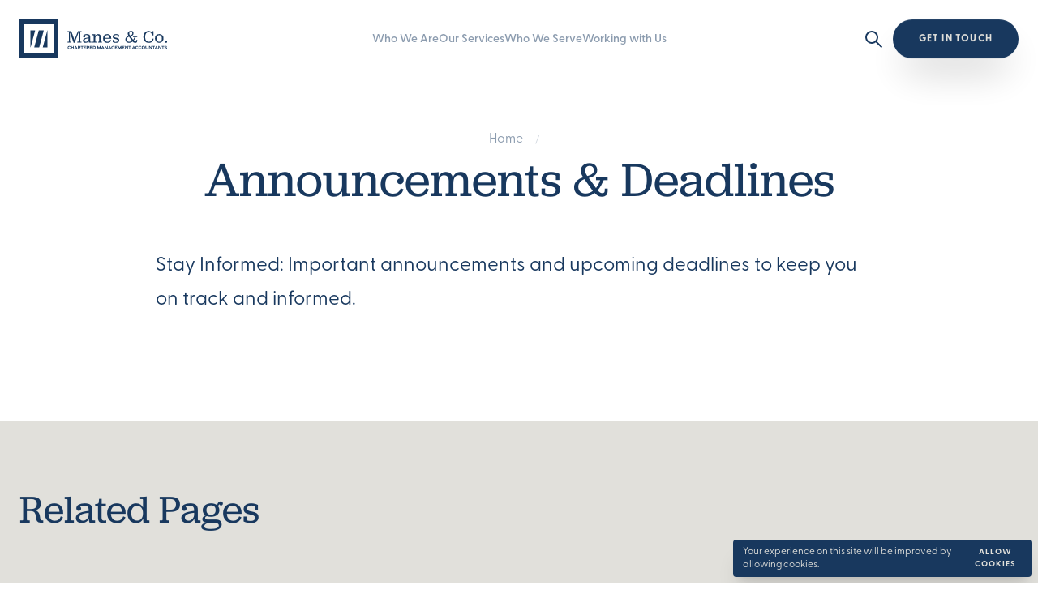

--- FILE ---
content_type: text/html; charset=UTF-8
request_url: https://manes.co/announcements-deadlines
body_size: 8773
content:
<!DOCTYPE html>
<html class="no-js" lang="en">
<head>
    <!-- Google tag (gtag.js) -->
    <script async src="https://www.googletagmanager.com/gtag/js?id=G-R64TKJV42T"></script>
    <script>
        window.dataLayer = window.dataLayer || [];
        function gtag(){dataLayer.push(arguments);}
        gtag('js', new Date());

        gtag('config', 'G-R64TKJV42T');
    </script>

    <meta charset="utf-8">
    <meta name="viewport" content="width=device-width, initial-scale=1">

    <title>Announcements &amp; Deadlines &mdash; Manes Partners Co</title>

    <meta name="description" content="Stay Informed: Important announcements and upcoming deadlines to keep you on track and informed.">
    <meta name="robots" content="index, follow">
    
<link rel="alternate" hreflang="en" href="https://manes.co/announcements-deadlines">

    <meta property="og:site_name" content="Manes Partners Co">
    <meta property="og:title" content="Announcements &amp; Deadlines">
    <meta property="og:description" content="Stay Informed: Important announcements and upcoming deadlines to keep you on track and informed.">
    <meta property="og:type" content="website">
    <meta property="og:url" content="https://manes.co/announcements-deadlines">
    <meta property="og:locale"content="en">

    <link rel="manifest" href="/site.webmanifest">
    <link rel="apple-touch-icon" href="icon.png">

        <link rel="canonical" href="https://www.manes.co/announcements-deadlines">
    
    <link rel="stylesheet" href="https://use.typekit.net/rds5igg.css">

    <link rel="stylesheet" href="/css/app.css?id=97cf5cd747dec98f9363bca56a2812d6">

    <link rel="stylesheet" href="https://cdnjs.cloudflare.com/ajax/libs/slick-carousel/1.8.1/slick.min.css" integrity="sha512-yHknP1/AwR+yx26cB1y0cjvQUMvEa2PFzt1c9LlS4pRQ5NOTZFWbhBig+X9G9eYW/8m0/4OXNx8pxJ6z57x0dw==" crossorigin="anonymous" />
<link rel="stylesheet" href="https://cdnjs.cloudflare.com/ajax/libs/slick-carousel/1.8.1/slick-theme.min.css" integrity="sha512-17EgCFERpgZKcm0j0fEq1YCJuyAWdz9KUtv1EjVuaOz8pDnh/0nZxmU6BBXwaaxqoi9PQXnRWqlcDB027hgv9A==" crossorigin="anonymous" />
    
</head>
<body class="text-m-navy">
    <nav class="fixed top-0 left-0 w-full py-6 nav transition-all duration-500 z-40 text-m-navy" id="nav">
    <div class="container mx-auto px-6 2xl:px-12">
        <div class="flex items-center justify-between">

            <div class="reveal sm:w-64 h-8 sm:h-12 z-20">
                <a href="https://manes.co" class="transition-opacity duration-300 hover:opacity-50 h-8 sm:h-12 inline-block">
                    <svg xmlns="http://www.w3.org/2000/svg" width="181.57" height="48" viewBox="0 0 181.57 48"><g transform="translate(5113 -13224)"><path d="M13.484,13.484V34.516h.232l5.635-21.032Zm10.278,0L18.126,34.516h6.146l5.635-21.032Zm10.516,0L28.643,34.516h5.873V13.484ZM5.936,5.936H42.064V42.064H5.936ZM0,48H48V0H0Z" transform="translate(-5113 13224)" fill="currentColor"/><path d="M69.882,30.016h1.333c.233,0,.339-.106.339-.529V18.926c0-.422-.106-.507-.339-.507H69.882V17.192h4.571L78.41,27.9,82.6,17.192h4.445v1.227h-1.27c-.233,0-.339.086-.339.507v10.56c0,.423.106.529.339.529h1.27v1.227H81.8V30.016h1.311c.233,0,.317-.106.317-.529V18.652L78.6,31.264H77.352L72.866,18.842V29.486c0,.423.085.529.317.529h1.333v1.227H69.882Z" transform="translate(-5123.716 13221.364)" fill="currentColor"/><path d="M94.509,23.164a1.224,1.224,0,0,1,.55,1.08,1.2,1.2,0,0,1-1.27,1.227,1.285,1.285,0,0,1-1.354-1.419c0-1.8,2.073-2.687,4.508-2.687,2.941,0,4.232,1.037,4.232,3.534v5.27c0,.337.086.486.3.486h1.163v1.227h-3a8.484,8.484,0,0,1-.423-2.009,4.153,4.153,0,0,1-3.873,2.264c-1.926,0-3.153-1.164-3.153-2.708,0-2.434,2.391-3.387,6.983-3.936v-.571c0-1.629-.783-2.307-2.519-2.307a3.363,3.363,0,0,0-2.137.55m4.656,4.212V26.53c-3.343.38-5.036.972-5.036,2.581a1.708,1.708,0,0,0,1.9,1.693,3.119,3.119,0,0,0,3.132-3.428" transform="translate(-5127.135 13220.724)" fill="currentColor"/><path d="M109.474,23.82a3.728,3.728,0,0,1,3.619-2.455c2.158,0,3.259,1.227,3.259,3.661v5.143c0,.423.106.486.317.486h1.184v1.227h-4.909V30.655h1.1c.191,0,.3-.063.3-.486v-5.08c0-1.586-.593-2.305-1.99-2.305-1.735,0-2.857,1.46-2.857,4.169v3.216c0,.423.106.486.317.486h1.122v1.227h-4.952V30.655h1.184c.212,0,.317-.063.317-.486v-6.75c0-.444-.084-.571-.317-.571h-1.184V21.619h1.143a14.512,14.512,0,0,0,2.349-.19Z" transform="translate(-5129.251 13220.724)" fill="currentColor"/><path d="M123.535,27.1c.042,2.179,1.228,3.746,3.449,3.746a3.106,3.106,0,0,0,3.238-2.391l1.228.507c-.508,1.8-1.969,3.175-4.613,3.175a5.02,5.02,0,0,1-5.353-5.4,5.057,5.057,0,0,1,5.206-5.375c3.046,0,4.845,2.011,4.845,5.227V27.1Zm0-1.121h5.988c-.042-2.244-1.015-3.365-2.835-3.365-1.884,0-3.006,1.207-3.154,3.365" transform="translate(-5131.628 13220.724)" fill="currentColor"/><path d="M135.432,28.56H137v1.99a5.742,5.742,0,0,0,2.285.4c1.481,0,2.391-.55,2.391-1.671,0-1.206-1.164-1.5-2.666-1.8-1.778-.34-3.576-.869-3.576-2.963,0-1.884,1.524-3.154,4.147-3.154a8.145,8.145,0,0,1,3.64.868v2.644h-1.565V23a4.243,4.243,0,0,0-2.032-.445c-1.481,0-2.327.593-2.327,1.608,0,1.248,1.206,1.419,2.667,1.693,1.862.361,3.575.952,3.575,3.047,0,1.946-1.544,3.238-4.232,3.238a9,9,0,0,1-3.872-.91Z" transform="translate(-5133.767 13220.724)" fill="currentColor"/><path d="M153.857,27.316c0-2.411,1.84-3.7,3.914-4.316a5.291,5.291,0,0,1-1.016-2.879c0-1.882,1.418-3.279,3.788-3.279a3.023,3.023,0,0,1,3.343,3c0,1.926-1.4,2.9-3.681,3.47l.74.952,1.757,2.454c.232.361.466.656.677.952a11.194,11.194,0,0,0,1.819-3.428h-1.819V23h5.057v1.249h-1.714a16.546,16.546,0,0,1-2.6,4.4c.74.888,1.269,1.249,1.946,1.249.869,0,1.123-.382,1.123-1.229V27.91h1.269V28.8c0,1.862-.825,2.646-2.624,2.646a3.924,3.924,0,0,1-3.048-1.609,6.711,6.711,0,0,1-4.232,1.609c-3.026,0-4.7-1.756-4.7-4.127M162,28.9c-.339-.4-.7-.888-1.079-1.438l-1.5-2.117c-.4-.549-.783-1.058-1.122-1.544a3.6,3.6,0,0,0-2.624,3.321,2.915,2.915,0,0,0,3.153,2.942A5.083,5.083,0,0,0,162,28.9m-2.413-6.454c1.778-.465,2.857-1.1,2.857-2.581a1.749,1.749,0,0,0-1.841-1.862,1.86,1.86,0,0,0-1.989,1.924,4.439,4.439,0,0,0,.973,2.519" transform="translate(-5136.592 13221.417)" fill="currentColor"/><path d="M180.032,24.192c0-4.485,2.708-7.3,6.5-7.3a4.314,4.314,0,0,1,4.338,2.729l.38-2.476H192.5v5.143h-1.672c-.528-2.793-1.946-4-4.083-4-2.814,0-4.571,2.011-4.571,5.629v.507c0,3.64,1.777,5.629,4.591,5.629a4.061,4.061,0,0,0,4.444-3.873l1.439.191c-.275,2.9-2.328,5.078-5.926,5.078-4,0-6.686-2.687-6.686-7.259" transform="translate(-5140.606 13221.409)" fill="currentColor"/><path d="M196.856,26.741a5.1,5.1,0,0,1,5.332-5.376,5.034,5.034,0,0,1,5.205,5.376,5.27,5.27,0,1,1-10.538,0m8.528.106v-.192c0-2.6-1.164-4-3.238-4-2.1,0-3.259,1.417-3.259,4v.192c0,2.581,1.143,4,3.237,4s3.26-1.439,3.26-4" transform="translate(-5143.186 13220.724)" fill="currentColor"/><path d="M211.281,32.243a1.294,1.294,0,0,1,1.333-1.355,1.355,1.355,0,1,1,0,2.709,1.3,1.3,0,0,1-1.333-1.355" transform="translate(-5145.398 13219.264)" fill="currentColor"/><path d="M69.974,40.586a1.979,1.979,0,0,1,2.038-1.975,2.044,2.044,0,0,1,1.59.722l-.64.5a1.207,1.207,0,0,0-.952-.442,1.194,1.194,0,1,0,0,2.388,1.207,1.207,0,0,0,.964-.456l.649.49a2.047,2.047,0,0,1-1.61.743,1.974,1.974,0,0,1-2.038-1.968" transform="translate(-5123.73 13218.079)" fill="currentColor"/><path d="M74.888,38.7h.833v1.426h1.8V38.7h.835v3.795h-.835l-.008-1.621H75.721v1.621h-.833Z" transform="translate(-5124.483 13218.066)" fill="currentColor"/><path d="M81.51,38.5l2.176,3.958h-.892l-.385-.715H80.6l-.382.715H79.3Zm.528,2.554-.538-1-.535,1Z" transform="translate(-5125.161 13218.096)" fill="currentColor"/><path d="M87.1,42.493,85.64,40.9v1.588h-.833V38.7h1.807c.879,0,1.433.446,1.433,1.207,0,.742-.449,1.13-1.27,1.158l1.428,1.429ZM85.64,40.374h1.041c.316,0,.516-.157.516-.468s-.2-.464-.516-.464H85.64Z" transform="translate(-5126.004 13218.066)" fill="currentColor"/><path d="M90.168,39.454H88.961l-.005-.758h3.238v.758H90.988v3.038h-.82Z" transform="translate(-5126.641 13218.066)" fill="currentColor"/><path d="M93.319,38.7h2.995v.757H94.148v.664l1.521,0v.732H94.148v.881h2.171v.758h-3Z" transform="translate(-5127.31 13218.066)" fill="currentColor"/><path d="M99.9,42.493,98.443,40.9v1.588H97.61V38.7h1.807c.879,0,1.433.446,1.433,1.207,0,.742-.449,1.13-1.27,1.158l1.428,1.429Zm-1.456-2.119h1.041c.316,0,.516-.157.516-.468s-.2-.464-.516-.464H98.443Z" transform="translate(-5127.967 13218.066)" fill="currentColor"/><path d="M102.23,38.7h2.995v.757h-2.166v.664l1.521,0v.732h-1.521v.881h2.171v.758h-3Z" transform="translate(-5128.676 13218.066)" fill="currentColor"/><path d="M106.52,38.7l1.29-.007a1.924,1.924,0,1,1,0,3.8h-1.29Zm1.288,3.037c.958,0,1.386-.433,1.386-1.132s-.428-1.149-1.386-1.157l-.459,0v2.3Z" transform="translate(-5129.334 13218.067)" fill="currentColor"/><path d="M113.761,40.2v2.292h-.829V38.7h.831l1.328,2.43,1.352-2.43h.809v3.795h-.828V40.21l-1.323,2.4Z" transform="translate(-5130.317 13218.066)" fill="currentColor"/><path d="M120.569,38.5l2.176,3.958h-.892l-.385-.715h-1.811l-.382.715h-.911Zm.528,2.554-.538-1-.535,1Z" transform="translate(-5131.15 13218.096)" fill="currentColor"/><path d="M123.867,38.7h.825l1.925,2.566V38.7h.829v3.795h-.816L124.7,39.93v2.562h-.833Z" transform="translate(-5131.994 13218.066)" fill="currentColor"/><path d="M130.628,38.5l2.176,3.958h-.892l-.385-.715h-1.811l-.382.715h-.911Zm.528,2.554-.538-1-.535,1Z" transform="translate(-5132.692 13218.096)" fill="currentColor"/><path d="M133.457,40.586a1.979,1.979,0,0,1,2.038-1.975,2.044,2.044,0,0,1,1.59.722l-.64.5a1.207,1.207,0,0,0-.952-.442,1.194,1.194,0,1,0,.92,1.957v-.763h.834v1.03a2.149,2.149,0,0,1-1.752.941,1.974,1.974,0,0,1-2.038-1.968" transform="translate(-5133.464 13218.079)" fill="currentColor"/><path d="M138.713,38.7h2.995v.757h-2.166v.664l1.521,0v.732h-1.521v.881h2.171v.758h-3Z" transform="translate(-5134.271 13218.066)" fill="currentColor"/><path d="M143.834,40.2v2.292H143V38.7h.831l1.328,2.43,1.352-2.43h.809v3.795H146.5V40.21l-1.323,2.4Z" transform="translate(-5134.928 13218.066)" fill="currentColor"/><path d="M149.115,38.7h2.995v.757h-2.166v.664l1.521,0v.732h-1.521v.881h2.171v.758h-3Z" transform="translate(-5135.865 13218.066)" fill="currentColor"/><path d="M153.406,38.7h.826l1.925,2.566V38.7h.829v3.795h-.816l-1.93-2.562v2.562h-.833Z" transform="translate(-5136.523 13218.066)" fill="currentColor"/><path d="M159.384,39.454h-1.206l-.005-.758h3.238v.758H160.2v3.038h-.82Z" transform="translate(-5137.254 13218.066)" fill="currentColor"/><path d="M165.586,38.5l2.176,3.958h-.892l-.385-.715h-1.811l-.382.715h-.911Zm.528,2.554-.538-1-.535,1Z" transform="translate(-5138.053 13218.096)" fill="currentColor"/><path d="M168.415,40.586a1.979,1.979,0,0,1,2.038-1.975,2.044,2.044,0,0,1,1.59.722l-.64.5a1.207,1.207,0,0,0-.952-.442,1.194,1.194,0,1,0,0,2.388,1.207,1.207,0,0,0,.964-.456l.649.49a2.047,2.047,0,0,1-1.61.743,1.974,1.974,0,0,1-2.038-1.968" transform="translate(-5138.825 13218.079)" fill="currentColor"/><path d="M172.95,40.586a1.979,1.979,0,0,1,2.038-1.975,2.044,2.044,0,0,1,1.59.722l-.64.5a1.207,1.207,0,0,0-.952-.442,1.194,1.194,0,1,0,0,2.388,1.207,1.207,0,0,0,.964-.456l.649.49a2.047,2.047,0,0,1-1.61.743,1.974,1.974,0,0,1-2.038-1.968" transform="translate(-5139.52 13218.079)" fill="currentColor"/><path d="M177.6,40.579a2.039,2.039,0,1,1,2.038,1.975,1.974,1.974,0,0,1-2.038-1.975m3.244,0a1.208,1.208,0,1,0-1.208,1.194,1.177,1.177,0,0,0,1.208-1.194" transform="translate(-5140.234 13218.079)" fill="currentColor"/><path d="M183.079,40.633V38.7h.835v1.936c0,.721.283,1.137.965,1.137s.966-.417.966-1.132V38.7h.844v1.941a1.808,1.808,0,1,1-3.61-.005" transform="translate(-5141.073 13218.066)" fill="currentColor"/><path d="M188.265,38.7h.826l1.925,2.566V38.7h.829v3.795h-.816L189.1,39.93v2.562h-.833Z" transform="translate(-5141.869 13218.066)" fill="currentColor"/><path d="M194.243,39.454h-1.207l-.005-.758h3.238v.758h-1.206v3.038h-.82Z" transform="translate(-5142.6 13218.066)" fill="currentColor"/><path d="M198.5,38.5l2.176,3.958h-.892l-.385-.715h-1.811l-.382.715h-.911Zm.528,2.554-.538-1-.535,1Z" transform="translate(-5143.1 13218.096)" fill="currentColor"/><path d="M201.8,38.7h.826l1.925,2.566V38.7h.829v3.795h-.816l-1.93-2.562v2.562H201.8Z" transform="translate(-5143.943 13218.066)" fill="currentColor"/><path d="M207.774,39.454h-1.206l-.005-.758H209.8v.758h-1.206v3.038h-.82Z" transform="translate(-5144.674 13218.066)" fill="currentColor"/><path d="M210.526,42.088l.447-.646a2.589,2.589,0,0,0,1.273.345c.4,0,.657-.146.671-.386s-.13-.313-.579-.412l-.471-.1c-.848-.188-1.189-.574-1.19-1.147,0-.632.642-1.1,1.477-1.1a3,3,0,0,1,1.5.407l-.418.645a1.978,1.978,0,0,0-1-.3c-.392,0-.668.133-.666.375,0,.213.164.318.539.4l.518.113c.814.178,1.151.525,1.153,1.126,0,.657-.629,1.135-1.571,1.136a3.337,3.337,0,0,1-1.683-.449" transform="translate(-5145.282 13218.075)" fill="currentColor"/><rect width="181.57" height="48" transform="translate(-5113 13224)" fill="none"/></g></svg>
                </a>
            </div>

            <ul id="navLinks" class="flex flex-col xl:flex-row items-center justify-center gap-8 sm:gap-10 xl:gap-6 2xl:gap-8 absolute top-0 left-0 w-full h-screen xl:w-auto xl:h-auto xl:static z-10 bg-m-grey xl:bg-transparent opacity-0 pointer-events-none xl:pointer-events-auto xl:opacity-100 transition-opacity duration-500">
                                                <li class="reveal-mini">
                    <a href="/who-we-are" class="text-2xl sm:text-3xl xl:text-sm 2xl:text-base font-semibold opacity-50 hover:opacity-100 transition-opacity duration-300">Who We Are</a>
                </li>
                                                                <li class="reveal-mini">
                    <a href="/our-services" class="text-2xl sm:text-3xl xl:text-sm 2xl:text-base font-semibold opacity-50 hover:opacity-100 transition-opacity duration-300">Our Services</a>
                </li>
                                                                <li class="reveal-mini">
                    <a href="/who-we-serve" class="text-2xl sm:text-3xl xl:text-sm 2xl:text-base font-semibold opacity-50 hover:opacity-100 transition-opacity duration-300">Who We Serve</a>
                </li>
                                                                <li class="reveal-mini">
                    <a href="/working-with-us" class="text-2xl sm:text-3xl xl:text-sm 2xl:text-base font-semibold opacity-50 hover:opacity-100 transition-opacity duration-300">Working with Us</a>
                </li>
                                                                                                                
                                <li class="reveal-mini xl:hidden">
                    <a href="/get-in-touch" class="h-12 px-24 flex flex-col justify-center items-center rounded-full bg-m-navy shadow-2xl transition-all duration-300 hover:scale-95">
                        <span class="uppercase tracking-widest text-xs font-bold text-m-grey">Get in Touch</span>
                    </a>
                </li>
                            </ul>

            <div class="sm:w-64 flex gap-4 justify-end items-center z-20">
                <div class="flex items-center">
                    
                    <div class="h-12 w-12 reveal">
                        <button id="searchTrigger" class="transition-opacity duration-300 hover:opacity-50">
                            <svg xmlns="http://www.w3.org/2000/svg" width="48" height="48" viewBox="0 0 48 48"><g transform="translate(8739 -4022)"><rect width="48" height="48" transform="translate(-8739 4022)" fill="none"/><g transform="translate(-1)"><g transform="translate(-8724 4036)" fill="none" stroke="currentColor" stroke-width="2"><circle cx="8" cy="8" r="8" stroke="none"/><circle cx="8" cy="8" r="7" fill="none"/></g><line x1="8" y1="8" transform="translate(-8711.5 4048.5)" fill="none" stroke="currentColor" stroke-width="2"/></g></g></svg>
                        </button>
                    </div>

                    <div class="h-10 w-12 xl:hidden reveal text-right">
                        <button id="hamburger" class="hamburger w-10 h-10"></button>
                    </div>
                </div>

                                <div class="h-12 reveal flex-none hidden xl:block">
                    <a href="/get-in-touch" class="h-12 px-8 flex flex-col justify-center items-center rounded-full bg-current shadow-2xl transition-all duration-300 hover:scale-95">
                        <span class="uppercase tracking-widest text-xs font-bold nav-cta text-m-grey">Get in Touch</span>
                    </a>
                </div>
                            </div>

        </div>
    </div>
</nav>

<div id="searchModal" class="modal fixed top-0 left-0 w-screen h-screen bg-m-grey/80 backdrop-blur-lg z-50 flex flex-col items-center justify-center cursor-pointer opacity-0 pointer-events-none transition-opacity duration-700">

    <form action="https://manes.co/search" method="GET" class="max-w-xl mx-auto px-4 sm:px-10 w-full modal-inner cursor-auto py-10">

        <div class="flex gap-6 items-center justify-between mb-8">
            <h2 class="font-serif text-m-navy opacity-20 text-6xl">Search</h2>

            <button type="button" class="modal-close transition-opacity duration-300 hover:opacity-50 p-2">
                <img src="https://manes.co/img/close.svg" alt="Close">
            </button>
        </div>

        <div class="flex items-center gap-6 border-b border-m-orange">
            <button type="submit" class="inline-block cursor-pointer">
                <img src="https://manes.co/img/search.svg" alt="Search Icon">
            </button>
            <input type="text" id="q" name="q" class="h-14 py-5 flex-grow appearance-none bg-transparent px-0 border-0 placeholder:text-m-navy/50 text-m-orange focus:outline-none focus:ring-0" placeholder="Search services, articles and pages..." value="">
        </div>
    </form>

</div>
    <div class="flex flex-col min-h-screen">
        <main class="flex-grow">
            
<header class="pt-24 sm:pt-32 md:pt-40 mb-12">
    <div class="container mx-auto px-6 2xl:px-12">
        <div class="max-w-4xl mx-auto justify-center text-center">
            <div class="reveal-mini">
                                                <a class="transition-opacity hover:opacity-100 duration-300 whitespace-nowrap opacity-50 inline-flex gap-3 items-center" href="/">
                    Home
                </a>
                <span class="inline-block px-3 text-xs text-center opacity-20">/</span>
                                            </div>

            <h1 class="reveal-mini text-4xl sm:text-5xl md:text-6xl leading-tight sm:leading-tight md:leading-tight font-serif ">Announcements &amp; Deadlines</h1>

                    </div>
    </div>
</header>
<article>
    <div class="container mx-auto px-6 2xl:px-12 mt-6 mb-24 xl:mb-32">
                <p class="text-lg sm:text-xl xl:text-2xl leading-relaxed sm:leading-relaxed xl:leading-relaxed w-full max-w-4xl mx-auto reveal-mini mb-10">Stay Informed: Important announcements and upcoming deadlines to keep you on track and informed.</p>
        
        <div class="prose prose-current max-w-3xl mx-auto w-full xl:prose-lg leading-relaxed xl:leading-relaxed">
                    </div>
    </div>
</article>

<div class="py-20 bg-m-grey">
    <div class="container mx-auto px-6 2xl:px-12">
        <h2 class="font-serif text-3xl sm:text-4xl lg:text-5xl leading-tight sm:leading-tight lg:leading-tight reveal mb-16">Related Pages</h2>

        <ul class="grid md:grid-cols-2 xl:grid-cols-3 gap-x-6 gap-y-8 xl:gap-x-12">
            <li class="border-b border-m-orange pb-6 reveal-mini">
    <h3 class="font-serif font-medium text-lg md:text-xl mb-2">
        <a href="/our-services" class="transition-opacity duration-300 hover:opacity-50">Our Services</a>
    </h3>
    <p class="line-clamp-2 opacity-70 text-sm leading-relaxed">Our firm is your trusted partner, providing a wide spectrum of financial services including accounting, taxation, and reporting. With our dedicated team of experts, we ensure your financial affairs are not only meticulously managed but also strategically optimized, empowering you to make informed decisions and achieve your financial goals with confidence.</p>
</li>
<li class="border-b border-m-orange pb-6 reveal-mini">
    <h3 class="font-serif font-medium text-lg md:text-xl mb-2">
        <a href="/who-we-serve" class="transition-opacity duration-300 hover:opacity-50">Who We Serve</a>
    </h3>
    <p class="line-clamp-2 opacity-70 text-sm leading-relaxed">Manes Partners Co. serves a diverse clientele in the UK, including law firms, real estate ventures, e-commerce and retail businesses, construction companies, startups, and individuals. Our specialized accountancy services are tailored to meet the unique financial needs of each sector and individual clients, ensuring compliance, fostering growth, and facilitating strategic financial management.</p>
</li>
<li class="border-b border-m-orange pb-6 reveal-mini">
    <h3 class="font-serif font-medium text-lg md:text-xl mb-2">
        <a href="/get-in-touch" class="transition-opacity duration-300 hover:opacity-50">Get in Touch</a>
    </h3>
    <p class="line-clamp-2 opacity-70 text-sm leading-relaxed">We invite you to take the first step towards financial success. Whether you&#039;re a law firm, real estate venture, e-commerce business, construction company, startup, or an individual seeking expert accountancy services, Manes Partners Co. is here for you. Let us navigate the complexities of your financial landscape together. Reach out to us today to schedule a consultation and discover how our tailored solutions can optimize your financial strategy, ensuring compliance, growth, and peace of mind. Your success begins with a simple click or call. Get in touch, and let&#039;s embark on a journey towards financial excellence together.</p>
</li>
<li class="border-b border-m-orange pb-6 reveal-mini">
    <h3 class="font-serif font-medium text-lg md:text-xl mb-2">
        <a href="/working-with-us" class="transition-opacity duration-300 hover:opacity-50">Working with Us</a>
    </h3>
    <p class="line-clamp-2 opacity-70 text-sm leading-relaxed">At Manes Partners Co., our commitment to excellence sets us apart. From tailored accountancy solutions for law firms, real estate ventures, e-commerce and retail businesses, construction companies, startups, and individuals, to expert guidance in compliance, growth, and strategic financial management, we offer a comprehensive suite of services. Our dynamic, multilingual team excels in navigating the complexities of the UK&#039;s financial landscape. You&#039;ll love working with us for our dedication to your success, transparent and honest approach, and the peace of mind that comes from having a trusted partner in your financial journey. Discover the difference with Manes Partners Co. – where your financial goals become our shared success story.</p>
</li>
        </ul>
    </div>
</div>
        </main>

        <footer class="flex-none bg-gradient-to-tl from-m-navylight to-m-navy py-20 text-m-grey">
    <div class="container mx-auto px-6 2xl:px-12">

        <div class="mb-10">
            <div class="reveal h-12">
                <a href="https://manes.co" class="inline-flex transition-opacity duration-300 hover:opacity-50 h-12">
                    <img src="https://manes.co/img/manes-logo-bg.svg" alt="Manes Logo">
                </a>
            </div>
        </div>

        <div class="grid lg:grid-cols-2 xl:grid-cols-5 gap-x-6 lg:gap-x-16 2xl:gap-x-20 gap-y-12 lg:gap-y-10">

            <p class="xl:col-span-2 text-2xl sm:text-3xl lg:text-4xl font-thin reveal">
                New Generation Chartered Management Accountants
            </p>

            <div class="hidden xl:block"></div>

            <ul class="xl:col-span-2 grid grid-cols-2 gap-x-6 gap-y-3">
                                <li class="reveal-mini">
                    <a href="/who-we-are" class="text-sm font-semibold opacity-50 transition-opacity duration-300 hover:opacity-100">Who We Are</a>
                </li>
                                <li class="reveal-mini">
                    <a href="/our-services" class="text-sm font-semibold opacity-50 transition-opacity duration-300 hover:opacity-100">Our Services</a>
                </li>
                                <li class="reveal-mini">
                    <a href="/who-we-serve" class="text-sm font-semibold opacity-50 transition-opacity duration-300 hover:opacity-100">Who We Serve</a>
                </li>
                                <li class="reveal-mini">
                    <a href="/working-with-us" class="text-sm font-semibold opacity-50 transition-opacity duration-300 hover:opacity-100">Working with Us</a>
                </li>
                                <li class="reveal-mini">
                    <a href="/get-in-touch" class="text-sm font-semibold opacity-50 transition-opacity duration-300 hover:opacity-100">Get in Touch</a>
                </li>
                                <li class="reveal-mini">
                    <a href="/legal-notice" class="text-sm font-semibold opacity-50 transition-opacity duration-300 hover:opacity-100">Legal Notice</a>
                </li>
                            </ul>

            <ul class="xl:col-span-2 flex justify-start gap-6">
                                                <li class="reveal-mini">
                    <a href="https://wa.me/4407912546674" target="_blank" class="transition-opacity duration-300 hover:opacity-50 inline-flex">
                        <img src="https://manes.co/img/sc-whatsapp.svg">
                    </a>
                </li>
                                                                <li class="reveal-mini">
                    <a href="https://www.linkedin.com/company/manes-co/" target="_blank" class="transition-opacity duration-300 hover:opacity-50 inline-flex">
                        <img src="https://manes.co/img/sc-linkedin.svg">
                    </a>
                </li>
                                                                <li class="reveal-mini">
                    <a href="https://instagram.com" target="_blank" class="transition-opacity duration-300 hover:opacity-50 inline-flex">
                        <img src="https://manes.co/img/sc-instagram.svg">
                    </a>
                </li>
                                                                <li class="reveal-mini">
                    <a href="https://x.com" target="_blank" class="transition-opacity duration-300 hover:opacity-50 inline-flex">
                        <img src="https://manes.co/img/sc-x.svg">
                    </a>
                </li>
                                            </ul>

            <div class="hidden xl:block"></div>

            <div class="xl:col-span-2 grid grid-cols-2 gap-x-6 gap-y-3">
                <div class="reveal-mini">
                    <a href="https://goo.gl/maps/AKfLx4VZ5tESAuoc8" target="_blank" class="text-sm transition-opacity duration-300 hover:opacity-50">
                        Office 408 Screenworks<br />
22 Highbury Grove<br />
N5 2ER London, UK
                    </a>
                </div>
                <div class="reveal-mini">
                    <a href="mailto:info@manes.co" class="text-sm transition-opacity duration-300 hover:opacity-50">
                        info@manes.co
                    </a>
                </div>
            </div>

            <p class="xl:col-span-2 reveal text-xs">
                Copyright 2026 &copy; Manes Partners Co<br>
                All rights reserved.
            </p>
        </div>
    </div>
</footer>    </div>

    <div class="js-cookie-consent cookie-consent fixed bottom-0 right-0 p-1 sm:p-2 max-w-sm z-40">

	<div class="cookie-consent__inner px-2 bg-m-navy text-m-grey rounded justify-between shadow-xl flex items-center">
	    <p class="cookie-consent__message inline-block pl-1 py-1.5 flex-grow text-xs">
	        Your experience on this site will be improved by allowing cookies.
	    </p>

	    <button class="js-cookie-consent-agree cookie-consent__agree uppercase text-2xs font-bold tracking-widest pl-1 py-2 duration-300 transition-opacity hover:opacity-50 flex-initial">
	        Allow cookies
	    </button>
    </div>

</div>
    <script>

        window.laravelCookieConsent = (function () {

            const COOKIE_VALUE = 1;
            const COOKIE_DOMAIN = 'manes.co';

            function consentWithCookies() {
                setCookie('laravel_cookie_consent', COOKIE_VALUE, 7300);
                hideCookieDialog();
            }

            function cookieExists(name) {
                return (document.cookie.split('; ').indexOf(name + '=' + COOKIE_VALUE) !== -1);
            }

            function hideCookieDialog() {
                const dialogs = document.getElementsByClassName('js-cookie-consent');

                for (let i = 0; i < dialogs.length; ++i) {
                    dialogs[i].style.display = 'none';
                }
            }

            function setCookie(name, value, expirationInDays) {
                const date = new Date();
                date.setTime(date.getTime() + (expirationInDays * 24 * 60 * 60 * 1000));
                document.cookie = name + '=' + value
                    + ';expires=' + date.toUTCString()
                    + ';domain=' + COOKIE_DOMAIN
                    + ';path=/'
                    + ';samesite=lax';
            }

            if (cookieExists('laravel_cookie_consent')) {
                hideCookieDialog();
            }

            const buttons = document.getElementsByClassName('js-cookie-consent-agree');

            for (let i = 0; i < buttons.length; ++i) {
                buttons[i].addEventListener('click', consentWithCookies);
            }

            return {
                consentWithCookies: consentWithCookies,
                hideCookieDialog: hideCookieDialog
            };
        })();
    </script>

    
    <script src="/js/app.js?id=73f36ef718df10bc6bfe5e334454c2bc"></script>

    <script src="https://code.jquery.com/jquery-3.6.0.min.js" integrity="sha256-/xUj+3OJU5yExlq6GSYGSHk7tPXikynS7ogEvDej/m4=" crossorigin="anonymous"></script>
<script src="https://cdnjs.cloudflare.com/ajax/libs/slick-carousel/1.8.1/slick.min.js" integrity="sha512-XtmMtDEcNz2j7ekrtHvOVR4iwwaD6o/FUJe6+Zq+HgcCsk3kj4uSQQR8weQ2QVj1o0Pk6PwYLohm206ZzNfubg==" crossorigin="anonymous"></script>
<script>
$('.prose-gallery').each(function() { $(this).slick({
	dots: false,
	arrows: true,
	adaptiveHeight: true,
    variableWidth: true,
    infinite: true,
	appendArrows: $(this).prev('.prose-arrows-outer').find('.prose-arrows'),
    prevArrow: '<button type="button" class="h-14 rounded w-16 transition-opacity duration-300 hover:opacity-50 text-center z-10"><img src="https://manes.co/img/arrow-left.svg" alt="Arrow Left" class="mx-auto"></button>',
    nextArrow: '<button type="button" class="h-14 rounded w-32 bg-a-tq transition-opacity duration-300 hover:opacity-50 text-center z-10 shadow-lg"><img src="https://manes.co/img/arrow-right.svg" alt="Arrow Right" class="mx-auto"></button>',
});});
</script>
</body>

</html>


--- FILE ---
content_type: image/svg+xml
request_url: https://manes.co/img/sc-instagram.svg
body_size: 1029
content:
<svg xmlns="http://www.w3.org/2000/svg" width="20.005" height="20" viewBox="0 0 20.005 20"><path d="M9.929,36.7a5.128,5.128,0,1,0,5.128,5.128A5.12,5.12,0,0,0,9.929,36.7Zm0,8.461a3.334,3.334,0,1,1,3.334-3.334,3.34,3.34,0,0,1-3.334,3.334Zm6.534-8.671a1.2,1.2,0,1,1-1.2-1.2A1.193,1.193,0,0,1,16.463,36.487Zm3.4,1.214a5.919,5.919,0,0,0-1.616-4.191A5.958,5.958,0,0,0,14.053,31.9c-1.651-.094-6.6-.094-8.252,0a5.949,5.949,0,0,0-4.191,1.611A5.938,5.938,0,0,0,0,37.7C-.1,39.348-.1,44.3,0,45.949a5.919,5.919,0,0,0,1.616,4.191A5.965,5.965,0,0,0,5.8,51.755c1.651.094,6.6.094,8.252,0a5.919,5.919,0,0,0,4.191-1.616,5.958,5.958,0,0,0,1.616-4.191C19.953,44.3,19.953,39.353,19.859,37.7ZM17.726,47.72a3.375,3.375,0,0,1-1.9,1.9c-1.317.522-4.44.4-5.9.4s-4.583.116-5.9-.4a3.375,3.375,0,0,1-1.9-1.9c-.522-1.317-.4-4.44-.4-5.9s-.116-4.583.4-5.9a3.375,3.375,0,0,1,1.9-1.9c1.317-.522,4.44-.4,5.9-.4s4.583-.116,5.9.4a3.375,3.375,0,0,1,1.9,1.9c.522,1.317.4,4.44.4,5.9S18.248,46.408,17.726,47.72Z" transform="translate(0.075 -31.825)" fill="#e1e0db"/></svg>

--- FILE ---
content_type: image/svg+xml
request_url: https://manes.co/img/close.svg
body_size: 372
content:
<svg xmlns="http://www.w3.org/2000/svg" width="25.414" height="25.414" viewBox="0 0 25.414 25.414"><g transform="translate(-886.793 -342.793)"><line x1="24" y1="24" transform="translate(887.5 343.5)" fill="none" stroke="#18385e" stroke-width="2"/><line x1="24" y1="24" transform="translate(911.5 343.5) rotate(90)" fill="none" stroke="#18385e" stroke-width="2"/></g></svg>

--- FILE ---
content_type: application/javascript
request_url: https://manes.co/js/app.js?id=73f36ef718df10bc6bfe5e334454c2bc
body_size: 48206
content:
/*! For license information please see app.js.LICENSE.txt */
(()=>{var t,e={6:(t,e,r)=>{"use strict";function n(t){if(void 0===t)throw new ReferenceError("this hasn't been initialised - super() hasn't been called");return t}function i(t,e){t.prototype=Object.create(e.prototype),t.prototype.constructor=t,t.__proto__=e}var s,o,a,u,l,c,f,h,p,d,g,_,m,v,y,x={autoSleep:120,force3D:"auto",nullTargetWarn:1,units:{lineHeight:""}},b={duration:.5,overwrite:!1,delay:0},w=1e8,T=1e-8,A=2*Math.PI,k=A/4,C=0,O=Math.sqrt,S=Math.cos,M=Math.sin,E=function(t){return"string"==typeof t},P=function(t){return"function"==typeof t},D=function(t){return"number"==typeof t},R=function(t){return void 0===t},z=function(t){return"object"==typeof t},B=function(t){return!1!==t},L=function(){return"undefined"!=typeof window},F=function(t){return P(t)||E(t)},I="function"==typeof ArrayBuffer&&ArrayBuffer.isView||function(){},Y=Array.isArray,X=/(?:-?\.?\d|\.)+/gi,N=/[-+=.]*\d+[.e\-+]*\d*[e\-+]*\d*/g,q=/[-+=.]*\d+[.e-]*\d*[a-z%]*/g,U=/[-+=.]*\d+\.?\d*(?:e-|e\+)?\d*/gi,W=/[+-]=-?[.\d]+/,H=/[^,'"\[\]\s]+/gi,V=/^[+\-=e\s\d]*\d+[.\d]*([a-z]*|%)\s*$/i,j={},G={},K=function(t){return(G=At(t,j))&&kr},$=function(t,e){return console.warn("Invalid property",t,"set to",e,"Missing plugin? gsap.registerPlugin()")},Q=function(t,e){return!e&&console.warn(t)},Z=function(t,e){return t&&(j[t]=e)&&G&&(G[t]=e)||j},J=function(){return 0},tt={suppressEvents:!0,isStart:!0,kill:!1},et={suppressEvents:!0,kill:!1},rt={suppressEvents:!0},nt={},it=[],st={},ot={},at={},ut=30,lt=[],ct="",ft=function(t){var e,r,n=t[0];if(z(n)||P(n)||(t=[t]),!(e=(n._gsap||{}).harness)){for(r=lt.length;r--&&!lt[r].targetTest(n););e=lt[r]}for(r=t.length;r--;)t[r]&&(t[r]._gsap||(t[r]._gsap=new Ye(t[r],e)))||t.splice(r,1);return t},ht=function(t){return t._gsap||ft(re(t))[0]._gsap},pt=function(t,e,r){return(r=t[e])&&P(r)?t[e]():R(r)&&t.getAttribute&&t.getAttribute(e)||r},dt=function(t,e){return(t=t.split(",")).forEach(e)||t},gt=function(t){return Math.round(1e5*t)/1e5||0},_t=function(t){return Math.round(1e7*t)/1e7||0},mt=function(t,e){var r=e.charAt(0),n=parseFloat(e.substr(2));return t=parseFloat(t),"+"===r?t+n:"-"===r?t-n:"*"===r?t*n:t/n},vt=function(t,e){for(var r=e.length,n=0;t.indexOf(e[n])<0&&++n<r;);return n<r},yt=function(){var t,e,r=it.length,n=it.slice(0);for(st={},it.length=0,t=0;t<r;t++)(e=n[t])&&e._lazy&&(e.render(e._lazy[0],e._lazy[1],!0)._lazy=0)},xt=function(t,e,r,n){it.length&&!o&&yt(),t.render(e,r,n||o&&e<0&&(t._initted||t._startAt)),it.length&&!o&&yt()},bt=function(t){var e=parseFloat(t);return(e||0===e)&&(t+"").match(H).length<2?e:E(t)?t.trim():t},wt=function(t){return t},Tt=function(t,e){for(var r in e)r in t||(t[r]=e[r]);return t},At=function(t,e){for(var r in e)t[r]=e[r];return t},kt=function t(e,r){for(var n in r)"__proto__"!==n&&"constructor"!==n&&"prototype"!==n&&(e[n]=z(r[n])?t(e[n]||(e[n]={}),r[n]):r[n]);return e},Ct=function(t,e){var r,n={};for(r in t)r in e||(n[r]=t[r]);return n},Ot=function(t){var e,r=t.parent||u,n=t.keyframes?(e=Y(t.keyframes),function(t,r){for(var n in r)n in t||"duration"===n&&e||"ease"===n||(t[n]=r[n])}):Tt;if(B(t.inherit))for(;r;)n(t,r.vars.defaults),r=r.parent||r._dp;return t},St=function(t,e,r,n,i){void 0===r&&(r="_first"),void 0===n&&(n="_last");var s,o=t[n];if(i)for(s=e[i];o&&o[i]>s;)o=o._prev;return o?(e._next=o._next,o._next=e):(e._next=t[r],t[r]=e),e._next?e._next._prev=e:t[n]=e,e._prev=o,e.parent=e._dp=t,e},Mt=function(t,e,r,n){void 0===r&&(r="_first"),void 0===n&&(n="_last");var i=e._prev,s=e._next;i?i._next=s:t[r]===e&&(t[r]=s),s?s._prev=i:t[n]===e&&(t[n]=i),e._next=e._prev=e.parent=null},Et=function(t,e){t.parent&&(!e||t.parent.autoRemoveChildren)&&t.parent.remove&&t.parent.remove(t),t._act=0},Pt=function(t,e){if(t&&(!e||e._end>t._dur||e._start<0))for(var r=t;r;)r._dirty=1,r=r.parent;return t},Dt=function(t,e,r,n){return t._startAt&&(o?t._startAt.revert(et):t.vars.immediateRender&&!t.vars.autoRevert||t._startAt.render(e,!0,n))},Rt=function t(e){return!e||e._ts&&t(e.parent)},zt=function(t){return t._repeat?Bt(t._tTime,t=t.duration()+t._rDelay)*t:0},Bt=function(t,e){var r=Math.floor(t/=e);return t&&r===t?r-1:r},Lt=function(t,e){return(t-e._start)*e._ts+(e._ts>=0?0:e._dirty?e.totalDuration():e._tDur)},Ft=function(t){return t._end=_t(t._start+(t._tDur/Math.abs(t._ts||t._rts||T)||0))},It=function(t,e){var r=t._dp;return r&&r.smoothChildTiming&&t._ts&&(t._start=_t(r._time-(t._ts>0?e/t._ts:((t._dirty?t.totalDuration():t._tDur)-e)/-t._ts)),Ft(t),r._dirty||Pt(r,t)),t},Yt=function(t,e){var r;if((e._time||!e._dur&&e._initted||e._start<t._time&&(e._dur||!e.add))&&(r=Lt(t.rawTime(),e),(!e._dur||Qt(0,e.totalDuration(),r)-e._tTime>T)&&e.render(r,!0)),Pt(t,e)._dp&&t._initted&&t._time>=t._dur&&t._ts){if(t._dur<t.duration())for(r=t;r._dp;)r.rawTime()>=0&&r.totalTime(r._tTime),r=r._dp;t._zTime=-1e-8}},Xt=function(t,e,r,n){return e.parent&&Et(e),e._start=_t((D(r)?r:r||t!==u?Gt(t,r,e):t._time)+e._delay),e._end=_t(e._start+(e.totalDuration()/Math.abs(e.timeScale())||0)),St(t,e,"_first","_last",t._sort?"_start":0),Wt(e)||(t._recent=e),n||Yt(t,e),t._ts<0&&It(t,t._tTime),t},Nt=function(t,e){return(j.ScrollTrigger||$("scrollTrigger",e))&&j.ScrollTrigger.create(e,t)},qt=function(t,e,r,n,i){return je(t,e,i),t._initted?!r&&t._pt&&!o&&(t._dur&&!1!==t.vars.lazy||!t._dur&&t.vars.lazy)&&p!==Ce.frame?(it.push(t),t._lazy=[i,n],1):void 0:1},Ut=function t(e){var r=e.parent;return r&&r._ts&&r._initted&&!r._lock&&(r.rawTime()<0||t(r))},Wt=function(t){var e=t.data;return"isFromStart"===e||"isStart"===e},Ht=function(t,e,r,n){var i=t._repeat,s=_t(e)||0,o=t._tTime/t._tDur;return o&&!n&&(t._time*=s/t._dur),t._dur=s,t._tDur=i?i<0?1e10:_t(s*(i+1)+t._rDelay*i):s,o>0&&!n&&It(t,t._tTime=t._tDur*o),t.parent&&Ft(t),r||Pt(t.parent,t),t},Vt=function(t){return t instanceof Ne?Pt(t):Ht(t,t._dur)},jt={_start:0,endTime:J,totalDuration:J},Gt=function t(e,r,n){var i,s,o,a=e.labels,u=e._recent||jt,l=e.duration()>=w?u.endTime(!1):e._dur;return E(r)&&(isNaN(r)||r in a)?(s=r.charAt(0),o="%"===r.substr(-1),i=r.indexOf("="),"<"===s||">"===s?(i>=0&&(r=r.replace(/=/,"")),("<"===s?u._start:u.endTime(u._repeat>=0))+(parseFloat(r.substr(1))||0)*(o?(i<0?u:n).totalDuration()/100:1)):i<0?(r in a||(a[r]=l),a[r]):(s=parseFloat(r.charAt(i-1)+r.substr(i+1)),o&&n&&(s=s/100*(Y(n)?n[0]:n).totalDuration()),i>1?t(e,r.substr(0,i-1),n)+s:l+s)):null==r?l:+r},Kt=function(t,e,r){var n,i,s=D(e[1]),o=(s?2:1)+(t<2?0:1),a=e[o];if(s&&(a.duration=e[1]),a.parent=r,t){for(n=a,i=r;i&&!("immediateRender"in n);)n=i.vars.defaults||{},i=B(i.vars.inherit)&&i.parent;a.immediateRender=B(n.immediateRender),t<2?a.runBackwards=1:a.startAt=e[o-1]}return new Ze(e[0],a,e[o+1])},$t=function(t,e){return t||0===t?e(t):e},Qt=function(t,e,r){return r<t?t:r>e?e:r},Zt=function(t,e){return E(t)&&(e=V.exec(t))?e[1]:""},Jt=[].slice,te=function(t,e){return t&&z(t)&&"length"in t&&(!e&&!t.length||t.length-1 in t&&z(t[0]))&&!t.nodeType&&t!==l},ee=function(t,e,r){return void 0===r&&(r=[]),t.forEach((function(t){var n;return E(t)&&!e||te(t,1)?(n=r).push.apply(n,re(t)):r.push(t)}))||r},re=function(t,e,r){return a&&!e&&a.selector?a.selector(t):!E(t)||r||!c&&Oe()?Y(t)?ee(t,r):te(t)?Jt.call(t,0):t?[t]:[]:Jt.call((e||f).querySelectorAll(t),0)},ne=function(t){return t=re(t)[0]||Q("Invalid scope")||{},function(e){var r=t.current||t.nativeElement||t;return re(e,r.querySelectorAll?r:r===t?Q("Invalid scope")||f.createElement("div"):t)}},ie=function(t){return t.sort((function(){return.5-Math.random()}))},se=function(t){if(P(t))return t;var e=z(t)?t:{each:t},r=ze(e.ease),n=e.from||0,i=parseFloat(e.base)||0,s={},o=n>0&&n<1,a=isNaN(n)||o,u=e.axis,l=n,c=n;return E(n)?l=c={center:.5,edges:.5,end:1}[n]||0:!o&&a&&(l=n[0],c=n[1]),function(t,o,f){var h,p,d,g,_,m,v,y,x,b=(f||e).length,T=s[b];if(!T){if(!(x="auto"===e.grid?0:(e.grid||[1,w])[1])){for(v=-w;v<(v=f[x++].getBoundingClientRect().left)&&x<b;);x--}for(T=s[b]=[],h=a?Math.min(x,b)*l-.5:n%x,p=x===w?0:a?b*c/x-.5:n/x|0,v=0,y=w,m=0;m<b;m++)d=m%x-h,g=p-(m/x|0),T[m]=_=u?Math.abs("y"===u?g:d):O(d*d+g*g),_>v&&(v=_),_<y&&(y=_);"random"===n&&ie(T),T.max=v-y,T.min=y,T.v=b=(parseFloat(e.amount)||parseFloat(e.each)*(x>b?b-1:u?"y"===u?b/x:x:Math.max(x,b/x))||0)*("edges"===n?-1:1),T.b=b<0?i-b:i,T.u=Zt(e.amount||e.each)||0,r=r&&b<0?De(r):r}return b=(T[t]-T.min)/T.max||0,_t(T.b+(r?r(b):b)*T.v)+T.u}},oe=function(t){var e=Math.pow(10,((t+"").split(".")[1]||"").length);return function(r){var n=_t(Math.round(parseFloat(r)/t)*t*e);return(n-n%1)/e+(D(r)?0:Zt(r))}},ae=function(t,e){var r,n,i=Y(t);return!i&&z(t)&&(r=i=t.radius||w,t.values?(t=re(t.values),(n=!D(t[0]))&&(r*=r)):t=oe(t.increment)),$t(e,i?P(t)?function(e){return n=t(e),Math.abs(n-e)<=r?n:e}:function(e){for(var i,s,o=parseFloat(n?e.x:e),a=parseFloat(n?e.y:0),u=w,l=0,c=t.length;c--;)(i=n?(i=t[c].x-o)*i+(s=t[c].y-a)*s:Math.abs(t[c]-o))<u&&(u=i,l=c);return l=!r||u<=r?t[l]:e,n||l===e||D(e)?l:l+Zt(e)}:oe(t))},ue=function(t,e,r,n){return $t(Y(t)?!e:!0===r?!!(r=0):!n,(function(){return Y(t)?t[~~(Math.random()*t.length)]:(r=r||1e-5)&&(n=r<1?Math.pow(10,(r+"").length-2):1)&&Math.floor(Math.round((t-r/2+Math.random()*(e-t+.99*r))/r)*r*n)/n}))},le=function(t,e,r){return $t(r,(function(r){return t[~~e(r)]}))},ce=function(t){for(var e,r,n,i,s=0,o="";~(e=t.indexOf("random(",s));)n=t.indexOf(")",e),i="["===t.charAt(e+7),r=t.substr(e+7,n-e-7).match(i?H:X),o+=t.substr(s,e-s)+ue(i?r:+r[0],i?0:+r[1],+r[2]||1e-5),s=n+1;return o+t.substr(s,t.length-s)},fe=function(t,e,r,n,i){var s=e-t,o=n-r;return $t(i,(function(e){return r+((e-t)/s*o||0)}))},he=function(t,e,r){var n,i,s,o=t.labels,a=w;for(n in o)(i=o[n]-e)<0==!!r&&i&&a>(i=Math.abs(i))&&(s=n,a=i);return s},pe=function(t,e,r){var n,i,s,o=t.vars,u=o[e],l=a,c=t._ctx;if(u)return n=o[e+"Params"],i=o.callbackScope||t,r&&it.length&&yt(),c&&(a=c),s=n?u.apply(i,n):u.call(i),a=l,s},de=function(t){return Et(t),t.scrollTrigger&&t.scrollTrigger.kill(!!o),t.progress()<1&&pe(t,"onInterrupt"),t},ge=[],_e=function(t){if(L()&&t){var e=(t=!t.name&&t.default||t).name,r=P(t),n=e&&!r&&t.init?function(){this._props=[]}:t,i={init:J,render:ar,add:He,kill:lr,modifier:ur,rawVars:0},s={targetTest:0,get:0,getSetter:nr,aliases:{},register:0};if(Oe(),t!==n){if(ot[e])return;Tt(n,Tt(Ct(t,i),s)),At(n.prototype,At(i,Ct(t,s))),ot[n.prop=e]=n,t.targetTest&&(lt.push(n),nt[e]=1),e=("css"===e?"CSS":e.charAt(0).toUpperCase()+e.substr(1))+"Plugin"}Z(e,n),t.register&&t.register(kr,n,hr)}else t&&ge.push(t)},me=255,ve={aqua:[0,me,me],lime:[0,me,0],silver:[192,192,192],black:[0,0,0],maroon:[128,0,0],teal:[0,128,128],blue:[0,0,me],navy:[0,0,128],white:[me,me,me],olive:[128,128,0],yellow:[me,me,0],orange:[me,165,0],gray:[128,128,128],purple:[128,0,128],green:[0,128,0],red:[me,0,0],pink:[me,192,203],cyan:[0,me,me],transparent:[me,me,me,0]},ye=function(t,e,r){return(6*(t+=t<0?1:t>1?-1:0)<1?e+(r-e)*t*6:t<.5?r:3*t<2?e+(r-e)*(2/3-t)*6:e)*me+.5|0},xe=function(t,e,r){var n,i,s,o,a,u,l,c,f,h,p=t?D(t)?[t>>16,t>>8&me,t&me]:0:ve.black;if(!p){if(","===t.substr(-1)&&(t=t.substr(0,t.length-1)),ve[t])p=ve[t];else if("#"===t.charAt(0)){if(t.length<6&&(n=t.charAt(1),i=t.charAt(2),s=t.charAt(3),t="#"+n+n+i+i+s+s+(5===t.length?t.charAt(4)+t.charAt(4):"")),9===t.length)return[(p=parseInt(t.substr(1,6),16))>>16,p>>8&me,p&me,parseInt(t.substr(7),16)/255];p=[(t=parseInt(t.substr(1),16))>>16,t>>8&me,t&me]}else if("hsl"===t.substr(0,3))if(p=h=t.match(X),e){if(~t.indexOf("="))return p=t.match(N),r&&p.length<4&&(p[3]=1),p}else o=+p[0]%360/360,a=+p[1]/100,n=2*(u=+p[2]/100)-(i=u<=.5?u*(a+1):u+a-u*a),p.length>3&&(p[3]*=1),p[0]=ye(o+1/3,n,i),p[1]=ye(o,n,i),p[2]=ye(o-1/3,n,i);else p=t.match(X)||ve.transparent;p=p.map(Number)}return e&&!h&&(n=p[0]/me,i=p[1]/me,s=p[2]/me,u=((l=Math.max(n,i,s))+(c=Math.min(n,i,s)))/2,l===c?o=a=0:(f=l-c,a=u>.5?f/(2-l-c):f/(l+c),o=l===n?(i-s)/f+(i<s?6:0):l===i?(s-n)/f+2:(n-i)/f+4,o*=60),p[0]=~~(o+.5),p[1]=~~(100*a+.5),p[2]=~~(100*u+.5)),r&&p.length<4&&(p[3]=1),p},be=function(t){var e=[],r=[],n=-1;return t.split(Te).forEach((function(t){var i=t.match(q)||[];e.push.apply(e,i),r.push(n+=i.length+1)})),e.c=r,e},we=function(t,e,r){var n,i,s,o,a="",u=(t+a).match(Te),l=e?"hsla(":"rgba(",c=0;if(!u)return t;if(u=u.map((function(t){return(t=xe(t,e,1))&&l+(e?t[0]+","+t[1]+"%,"+t[2]+"%,"+t[3]:t.join(","))+")"})),r&&(s=be(t),(n=r.c).join(a)!==s.c.join(a)))for(o=(i=t.replace(Te,"1").split(q)).length-1;c<o;c++)a+=i[c]+(~n.indexOf(c)?u.shift()||l+"0,0,0,0)":(s.length?s:u.length?u:r).shift());if(!i)for(o=(i=t.split(Te)).length-1;c<o;c++)a+=i[c]+u[c];return a+i[o]},Te=function(){var t,e="(?:\\b(?:(?:rgb|rgba|hsl|hsla)\\(.+?\\))|\\B#(?:[0-9a-f]{3,4}){1,2}\\b";for(t in ve)e+="|"+t+"\\b";return new RegExp(e+")","gi")}(),Ae=/hsl[a]?\(/,ke=function(t){var e,r=t.join(" ");if(Te.lastIndex=0,Te.test(r))return e=Ae.test(r),t[1]=we(t[1],e),t[0]=we(t[0],e,be(t[1])),!0},Ce=function(){var t,e,r,n,i,s,o=Date.now,a=500,u=33,p=o(),d=p,_=1e3/240,m=_,v=[],y=function r(l){var c,f,h,g,y=o()-d,x=!0===l;if(y>a&&(p+=y-u),((c=(h=(d+=y)-p)-m)>0||x)&&(g=++n.frame,i=h-1e3*n.time,n.time=h/=1e3,m+=c+(c>=_?4:_-c),f=1),x||(t=e(r)),f)for(s=0;s<v.length;s++)v[s](h,i,g,l)};return n={time:0,frame:0,tick:function(){y(!0)},deltaRatio:function(t){return i/(1e3/(t||60))},wake:function(){h&&(!c&&L()&&(l=c=window,f=l.document||{},j.gsap=kr,(l.gsapVersions||(l.gsapVersions=[])).push(kr.version),K(G||l.GreenSockGlobals||!l.gsap&&l||{}),r=l.requestAnimationFrame,ge.forEach(_e)),t&&n.sleep(),e=r||function(t){return setTimeout(t,m-1e3*n.time+1|0)},g=1,y(2))},sleep:function(){(r?l.cancelAnimationFrame:clearTimeout)(t),g=0,e=J},lagSmoothing:function(t,e){a=t||1/0,u=Math.min(e||33,a)},fps:function(t){_=1e3/(t||240),m=1e3*n.time+_},add:function(t,e,r){var i=e?function(e,r,s,o){t(e,r,s,o),n.remove(i)}:t;return n.remove(t),v[r?"unshift":"push"](i),Oe(),i},remove:function(t,e){~(e=v.indexOf(t))&&v.splice(e,1)&&s>=e&&s--},_listeners:v},n}(),Oe=function(){return!g&&Ce.wake()},Se={},Me=/^[\d.\-M][\d.\-,\s]/,Ee=/["']/g,Pe=function(t){for(var e,r,n,i={},s=t.substr(1,t.length-3).split(":"),o=s[0],a=1,u=s.length;a<u;a++)r=s[a],e=a!==u-1?r.lastIndexOf(","):r.length,n=r.substr(0,e),i[o]=isNaN(n)?n.replace(Ee,"").trim():+n,o=r.substr(e+1).trim();return i},De=function(t){return function(e){return 1-t(1-e)}},Re=function t(e,r){for(var n,i=e._first;i;)i instanceof Ne?t(i,r):!i.vars.yoyoEase||i._yoyo&&i._repeat||i._yoyo===r||(i.timeline?t(i.timeline,r):(n=i._ease,i._ease=i._yEase,i._yEase=n,i._yoyo=r)),i=i._next},ze=function(t,e){return t&&(P(t)?t:Se[t]||function(t){var e,r,n,i,s=(t+"").split("("),o=Se[s[0]];return o&&s.length>1&&o.config?o.config.apply(null,~t.indexOf("{")?[Pe(s[1])]:(e=t,r=e.indexOf("(")+1,n=e.indexOf(")"),i=e.indexOf("(",r),e.substring(r,~i&&i<n?e.indexOf(")",n+1):n)).split(",").map(bt)):Se._CE&&Me.test(t)?Se._CE("",t):o}(t))||e},Be=function(t,e,r,n){void 0===r&&(r=function(t){return 1-e(1-t)}),void 0===n&&(n=function(t){return t<.5?e(2*t)/2:1-e(2*(1-t))/2});var i,s={easeIn:e,easeOut:r,easeInOut:n};return dt(t,(function(t){for(var e in Se[t]=j[t]=s,Se[i=t.toLowerCase()]=r,s)Se[i+("easeIn"===e?".in":"easeOut"===e?".out":".inOut")]=Se[t+"."+e]=s[e]})),s},Le=function(t){return function(e){return e<.5?(1-t(1-2*e))/2:.5+t(2*(e-.5))/2}},Fe=function t(e,r,n){var i=r>=1?r:1,s=(n||(e?.3:.45))/(r<1?r:1),o=s/A*(Math.asin(1/i)||0),a=function(t){return 1===t?1:i*Math.pow(2,-10*t)*M((t-o)*s)+1},u="out"===e?a:"in"===e?function(t){return 1-a(1-t)}:Le(a);return s=A/s,u.config=function(r,n){return t(e,r,n)},u},Ie=function t(e,r){void 0===r&&(r=1.70158);var n=function(t){return t?--t*t*((r+1)*t+r)+1:0},i="out"===e?n:"in"===e?function(t){return 1-n(1-t)}:Le(n);return i.config=function(r){return t(e,r)},i};dt("Linear,Quad,Cubic,Quart,Quint,Strong",(function(t,e){var r=e<5?e+1:e;Be(t+",Power"+(r-1),e?function(t){return Math.pow(t,r)}:function(t){return t},(function(t){return 1-Math.pow(1-t,r)}),(function(t){return t<.5?Math.pow(2*t,r)/2:1-Math.pow(2*(1-t),r)/2}))})),Se.Linear.easeNone=Se.none=Se.Linear.easeIn,Be("Elastic",Fe("in"),Fe("out"),Fe()),_=7.5625,v=1/(m=2.75),Be("Bounce",(function(t){return 1-y(1-t)}),y=function(t){return t<v?_*t*t:t<.7272727272727273?_*Math.pow(t-1.5/m,2)+.75:t<.9090909090909092?_*(t-=2.25/m)*t+.9375:_*Math.pow(t-2.625/m,2)+.984375}),Be("Expo",(function(t){return t?Math.pow(2,10*(t-1)):0})),Be("Circ",(function(t){return-(O(1-t*t)-1)})),Be("Sine",(function(t){return 1===t?1:1-S(t*k)})),Be("Back",Ie("in"),Ie("out"),Ie()),Se.SteppedEase=Se.steps=j.SteppedEase={config:function(t,e){void 0===t&&(t=1);var r=1/t,n=t+(e?0:1),i=e?1:0;return function(t){return((n*Qt(0,.99999999,t)|0)+i)*r}}},b.ease=Se["quad.out"],dt("onComplete,onUpdate,onStart,onRepeat,onReverseComplete,onInterrupt",(function(t){return ct+=t+","+t+"Params,"}));var Ye=function(t,e){this.id=C++,t._gsap=this,this.target=t,this.harness=e,this.get=e?e.get:pt,this.set=e?e.getSetter:nr},Xe=function(){function t(t){this.vars=t,this._delay=+t.delay||0,(this._repeat=t.repeat===1/0?-2:t.repeat||0)&&(this._rDelay=t.repeatDelay||0,this._yoyo=!!t.yoyo||!!t.yoyoEase),this._ts=1,Ht(this,+t.duration,1,1),this.data=t.data,a&&(this._ctx=a,a.data.push(this)),g||Ce.wake()}var e=t.prototype;return e.delay=function(t){return t||0===t?(this.parent&&this.parent.smoothChildTiming&&this.startTime(this._start+t-this._delay),this._delay=t,this):this._delay},e.duration=function(t){return arguments.length?this.totalDuration(this._repeat>0?t+(t+this._rDelay)*this._repeat:t):this.totalDuration()&&this._dur},e.totalDuration=function(t){return arguments.length?(this._dirty=0,Ht(this,this._repeat<0?t:(t-this._repeat*this._rDelay)/(this._repeat+1))):this._tDur},e.totalTime=function(t,e){if(Oe(),!arguments.length)return this._tTime;var r=this._dp;if(r&&r.smoothChildTiming&&this._ts){for(It(this,t),!r._dp||r.parent||Yt(r,this);r&&r.parent;)r.parent._time!==r._start+(r._ts>=0?r._tTime/r._ts:(r.totalDuration()-r._tTime)/-r._ts)&&r.totalTime(r._tTime,!0),r=r.parent;!this.parent&&this._dp.autoRemoveChildren&&(this._ts>0&&t<this._tDur||this._ts<0&&t>0||!this._tDur&&!t)&&Xt(this._dp,this,this._start-this._delay)}return(this._tTime!==t||!this._dur&&!e||this._initted&&Math.abs(this._zTime)===T||!t&&!this._initted&&(this.add||this._ptLookup))&&(this._ts||(this._pTime=t),xt(this,t,e)),this},e.time=function(t,e){return arguments.length?this.totalTime(Math.min(this.totalDuration(),t+zt(this))%(this._dur+this._rDelay)||(t?this._dur:0),e):this._time},e.totalProgress=function(t,e){return arguments.length?this.totalTime(this.totalDuration()*t,e):this.totalDuration()?Math.min(1,this._tTime/this._tDur):this.ratio},e.progress=function(t,e){return arguments.length?this.totalTime(this.duration()*(!this._yoyo||1&this.iteration()?t:1-t)+zt(this),e):this.duration()?Math.min(1,this._time/this._dur):this.ratio},e.iteration=function(t,e){var r=this.duration()+this._rDelay;return arguments.length?this.totalTime(this._time+(t-1)*r,e):this._repeat?Bt(this._tTime,r)+1:1},e.timeScale=function(t){if(!arguments.length)return-1e-8===this._rts?0:this._rts;if(this._rts===t)return this;var e=this.parent&&this._ts?Lt(this.parent._time,this):this._tTime;return this._rts=+t||0,this._ts=this._ps||-1e-8===t?0:this._rts,this.totalTime(Qt(-Math.abs(this._delay),this._tDur,e),!0),Ft(this),function(t){for(var e=t.parent;e&&e.parent;)e._dirty=1,e.totalDuration(),e=e.parent;return t}(this)},e.paused=function(t){return arguments.length?(this._ps!==t&&(this._ps=t,t?(this._pTime=this._tTime||Math.max(-this._delay,this.rawTime()),this._ts=this._act=0):(Oe(),this._ts=this._rts,this.totalTime(this.parent&&!this.parent.smoothChildTiming?this.rawTime():this._tTime||this._pTime,1===this.progress()&&Math.abs(this._zTime)!==T&&(this._tTime-=T)))),this):this._ps},e.startTime=function(t){if(arguments.length){this._start=t;var e=this.parent||this._dp;return e&&(e._sort||!this.parent)&&Xt(e,this,t-this._delay),this}return this._start},e.endTime=function(t){return this._start+(B(t)?this.totalDuration():this.duration())/Math.abs(this._ts||1)},e.rawTime=function(t){var e=this.parent||this._dp;return e?t&&(!this._ts||this._repeat&&this._time&&this.totalProgress()<1)?this._tTime%(this._dur+this._rDelay):this._ts?Lt(e.rawTime(t),this):this._tTime:this._tTime},e.revert=function(t){void 0===t&&(t=rt);var e=o;return o=t,(this._initted||this._startAt)&&(this.timeline&&this.timeline.revert(t),this.totalTime(-.01,t.suppressEvents)),"nested"!==this.data&&!1!==t.kill&&this.kill(),o=e,this},e.globalTime=function(t){for(var e=this,r=arguments.length?t:e.rawTime();e;)r=e._start+r/(e._ts||1),e=e._dp;return!this.parent&&this._sat?this._sat.vars.immediateRender?-1/0:this._sat.globalTime(t):r},e.repeat=function(t){return arguments.length?(this._repeat=t===1/0?-2:t,Vt(this)):-2===this._repeat?1/0:this._repeat},e.repeatDelay=function(t){if(arguments.length){var e=this._time;return this._rDelay=t,Vt(this),e?this.time(e):this}return this._rDelay},e.yoyo=function(t){return arguments.length?(this._yoyo=t,this):this._yoyo},e.seek=function(t,e){return this.totalTime(Gt(this,t),B(e))},e.restart=function(t,e){return this.play().totalTime(t?-this._delay:0,B(e))},e.play=function(t,e){return null!=t&&this.seek(t,e),this.reversed(!1).paused(!1)},e.reverse=function(t,e){return null!=t&&this.seek(t||this.totalDuration(),e),this.reversed(!0).paused(!1)},e.pause=function(t,e){return null!=t&&this.seek(t,e),this.paused(!0)},e.resume=function(){return this.paused(!1)},e.reversed=function(t){return arguments.length?(!!t!==this.reversed()&&this.timeScale(-this._rts||(t?-1e-8:0)),this):this._rts<0},e.invalidate=function(){return this._initted=this._act=0,this._zTime=-1e-8,this},e.isActive=function(){var t,e=this.parent||this._dp,r=this._start;return!(e&&!(this._ts&&this._initted&&e.isActive()&&(t=e.rawTime(!0))>=r&&t<this.endTime(!0)-T))},e.eventCallback=function(t,e,r){var n=this.vars;return arguments.length>1?(e?(n[t]=e,r&&(n[t+"Params"]=r),"onUpdate"===t&&(this._onUpdate=e)):delete n[t],this):n[t]},e.then=function(t){var e=this;return new Promise((function(r){var n=P(t)?t:wt,i=function(){var t=e.then;e.then=null,P(n)&&(n=n(e))&&(n.then||n===e)&&(e.then=t),r(n),e.then=t};e._initted&&1===e.totalProgress()&&e._ts>=0||!e._tTime&&e._ts<0?i():e._prom=i}))},e.kill=function(){de(this)},t}();Tt(Xe.prototype,{_time:0,_start:0,_end:0,_tTime:0,_tDur:0,_dirty:0,_repeat:0,_yoyo:!1,parent:null,_initted:!1,_rDelay:0,_ts:1,_dp:0,ratio:0,_zTime:-1e-8,_prom:0,_ps:!1,_rts:1});var Ne=function(t){function e(e,r){var i;return void 0===e&&(e={}),(i=t.call(this,e)||this).labels={},i.smoothChildTiming=!!e.smoothChildTiming,i.autoRemoveChildren=!!e.autoRemoveChildren,i._sort=B(e.sortChildren),u&&Xt(e.parent||u,n(i),r),e.reversed&&i.reverse(),e.paused&&i.paused(!0),e.scrollTrigger&&Nt(n(i),e.scrollTrigger),i}i(e,t);var r=e.prototype;return r.to=function(t,e,r){return Kt(0,arguments,this),this},r.from=function(t,e,r){return Kt(1,arguments,this),this},r.fromTo=function(t,e,r,n){return Kt(2,arguments,this),this},r.set=function(t,e,r){return e.duration=0,e.parent=this,Ot(e).repeatDelay||(e.repeat=0),e.immediateRender=!!e.immediateRender,new Ze(t,e,Gt(this,r),1),this},r.call=function(t,e,r){return Xt(this,Ze.delayedCall(0,t,e),r)},r.staggerTo=function(t,e,r,n,i,s,o){return r.duration=e,r.stagger=r.stagger||n,r.onComplete=s,r.onCompleteParams=o,r.parent=this,new Ze(t,r,Gt(this,i)),this},r.staggerFrom=function(t,e,r,n,i,s,o){return r.runBackwards=1,Ot(r).immediateRender=B(r.immediateRender),this.staggerTo(t,e,r,n,i,s,o)},r.staggerFromTo=function(t,e,r,n,i,s,o,a){return n.startAt=r,Ot(n).immediateRender=B(n.immediateRender),this.staggerTo(t,e,n,i,s,o,a)},r.render=function(t,e,r){var n,i,s,a,l,c,f,h,p,d,g,_,m=this._time,v=this._dirty?this.totalDuration():this._tDur,y=this._dur,x=t<=0?0:_t(t),b=this._zTime<0!=t<0&&(this._initted||!y);if(this!==u&&x>v&&t>=0&&(x=v),x!==this._tTime||r||b){if(m!==this._time&&y&&(x+=this._time-m,t+=this._time-m),n=x,p=this._start,c=!(h=this._ts),b&&(y||(m=this._zTime),(t||!e)&&(this._zTime=t)),this._repeat){if(g=this._yoyo,l=y+this._rDelay,this._repeat<-1&&t<0)return this.totalTime(100*l+t,e,r);if(n=_t(x%l),x===v?(a=this._repeat,n=y):((a=~~(x/l))&&a===x/l&&(n=y,a--),n>y&&(n=y)),d=Bt(this._tTime,l),!m&&this._tTime&&d!==a&&this._tTime-d*l-this._dur<=0&&(d=a),g&&1&a&&(n=y-n,_=1),a!==d&&!this._lock){var w=g&&1&d,A=w===(g&&1&a);if(a<d&&(w=!w),m=w?0:x%y?y:x,this._lock=1,this.render(m||(_?0:_t(a*l)),e,!y)._lock=0,this._tTime=x,!e&&this.parent&&pe(this,"onRepeat"),this.vars.repeatRefresh&&!_&&(this.invalidate()._lock=1),m&&m!==this._time||c!==!this._ts||this.vars.onRepeat&&!this.parent&&!this._act)return this;if(y=this._dur,v=this._tDur,A&&(this._lock=2,m=w?y:-1e-4,this.render(m,!0),this.vars.repeatRefresh&&!_&&this.invalidate()),this._lock=0,!this._ts&&!c)return this;Re(this,_)}}if(this._hasPause&&!this._forcing&&this._lock<2&&(f=function(t,e,r){var n;if(r>e)for(n=t._first;n&&n._start<=r;){if("isPause"===n.data&&n._start>e)return n;n=n._next}else for(n=t._last;n&&n._start>=r;){if("isPause"===n.data&&n._start<e)return n;n=n._prev}}(this,_t(m),_t(n)),f&&(x-=n-(n=f._start))),this._tTime=x,this._time=n,this._act=!h,this._initted||(this._onUpdate=this.vars.onUpdate,this._initted=1,this._zTime=t,m=0),!m&&n&&!e&&!a&&(pe(this,"onStart"),this._tTime!==x))return this;if(n>=m&&t>=0)for(i=this._first;i;){if(s=i._next,(i._act||n>=i._start)&&i._ts&&f!==i){if(i.parent!==this)return this.render(t,e,r);if(i.render(i._ts>0?(n-i._start)*i._ts:(i._dirty?i.totalDuration():i._tDur)+(n-i._start)*i._ts,e,r),n!==this._time||!this._ts&&!c){f=0,s&&(x+=this._zTime=-1e-8);break}}i=s}else{i=this._last;for(var k=t<0?t:n;i;){if(s=i._prev,(i._act||k<=i._end)&&i._ts&&f!==i){if(i.parent!==this)return this.render(t,e,r);if(i.render(i._ts>0?(k-i._start)*i._ts:(i._dirty?i.totalDuration():i._tDur)+(k-i._start)*i._ts,e,r||o&&(i._initted||i._startAt)),n!==this._time||!this._ts&&!c){f=0,s&&(x+=this._zTime=k?-1e-8:T);break}}i=s}}if(f&&!e&&(this.pause(),f.render(n>=m?0:-1e-8)._zTime=n>=m?1:-1,this._ts))return this._start=p,Ft(this),this.render(t,e,r);this._onUpdate&&!e&&pe(this,"onUpdate",!0),(x===v&&this._tTime>=this.totalDuration()||!x&&m)&&(p!==this._start&&Math.abs(h)===Math.abs(this._ts)||this._lock||((t||!y)&&(x===v&&this._ts>0||!x&&this._ts<0)&&Et(this,1),e||t<0&&!m||!x&&!m&&v||(pe(this,x===v&&t>=0?"onComplete":"onReverseComplete",!0),this._prom&&!(x<v&&this.timeScale()>0)&&this._prom())))}return this},r.add=function(t,e){var r=this;if(D(e)||(e=Gt(this,e,t)),!(t instanceof Xe)){if(Y(t))return t.forEach((function(t){return r.add(t,e)})),this;if(E(t))return this.addLabel(t,e);if(!P(t))return this;t=Ze.delayedCall(0,t)}return this!==t?Xt(this,t,e):this},r.getChildren=function(t,e,r,n){void 0===t&&(t=!0),void 0===e&&(e=!0),void 0===r&&(r=!0),void 0===n&&(n=-w);for(var i=[],s=this._first;s;)s._start>=n&&(s instanceof Ze?e&&i.push(s):(r&&i.push(s),t&&i.push.apply(i,s.getChildren(!0,e,r)))),s=s._next;return i},r.getById=function(t){for(var e=this.getChildren(1,1,1),r=e.length;r--;)if(e[r].vars.id===t)return e[r]},r.remove=function(t){return E(t)?this.removeLabel(t):P(t)?this.killTweensOf(t):(Mt(this,t),t===this._recent&&(this._recent=this._last),Pt(this))},r.totalTime=function(e,r){return arguments.length?(this._forcing=1,!this._dp&&this._ts&&(this._start=_t(Ce.time-(this._ts>0?e/this._ts:(this.totalDuration()-e)/-this._ts))),t.prototype.totalTime.call(this,e,r),this._forcing=0,this):this._tTime},r.addLabel=function(t,e){return this.labels[t]=Gt(this,e),this},r.removeLabel=function(t){return delete this.labels[t],this},r.addPause=function(t,e,r){var n=Ze.delayedCall(0,e||J,r);return n.data="isPause",this._hasPause=1,Xt(this,n,Gt(this,t))},r.removePause=function(t){var e=this._first;for(t=Gt(this,t);e;)e._start===t&&"isPause"===e.data&&Et(e),e=e._next},r.killTweensOf=function(t,e,r){for(var n=this.getTweensOf(t,r),i=n.length;i--;)qe!==n[i]&&n[i].kill(t,e);return this},r.getTweensOf=function(t,e){for(var r,n=[],i=re(t),s=this._first,o=D(e);s;)s instanceof Ze?vt(s._targets,i)&&(o?(!qe||s._initted&&s._ts)&&s.globalTime(0)<=e&&s.globalTime(s.totalDuration())>e:!e||s.isActive())&&n.push(s):(r=s.getTweensOf(i,e)).length&&n.push.apply(n,r),s=s._next;return n},r.tweenTo=function(t,e){e=e||{};var r,n=this,i=Gt(n,t),s=e,o=s.startAt,a=s.onStart,u=s.onStartParams,l=s.immediateRender,c=Ze.to(n,Tt({ease:e.ease||"none",lazy:!1,immediateRender:!1,time:i,overwrite:"auto",duration:e.duration||Math.abs((i-(o&&"time"in o?o.time:n._time))/n.timeScale())||T,onStart:function(){if(n.pause(),!r){var t=e.duration||Math.abs((i-(o&&"time"in o?o.time:n._time))/n.timeScale());c._dur!==t&&Ht(c,t,0,1).render(c._time,!0,!0),r=1}a&&a.apply(c,u||[])}},e));return l?c.render(0):c},r.tweenFromTo=function(t,e,r){return this.tweenTo(e,Tt({startAt:{time:Gt(this,t)}},r))},r.recent=function(){return this._recent},r.nextLabel=function(t){return void 0===t&&(t=this._time),he(this,Gt(this,t))},r.previousLabel=function(t){return void 0===t&&(t=this._time),he(this,Gt(this,t),1)},r.currentLabel=function(t){return arguments.length?this.seek(t,!0):this.previousLabel(this._time+T)},r.shiftChildren=function(t,e,r){void 0===r&&(r=0);for(var n,i=this._first,s=this.labels;i;)i._start>=r&&(i._start+=t,i._end+=t),i=i._next;if(e)for(n in s)s[n]>=r&&(s[n]+=t);return Pt(this)},r.invalidate=function(e){var r=this._first;for(this._lock=0;r;)r.invalidate(e),r=r._next;return t.prototype.invalidate.call(this,e)},r.clear=function(t){void 0===t&&(t=!0);for(var e,r=this._first;r;)e=r._next,this.remove(r),r=e;return this._dp&&(this._time=this._tTime=this._pTime=0),t&&(this.labels={}),Pt(this)},r.totalDuration=function(t){var e,r,n,i=0,s=this,o=s._last,a=w;if(arguments.length)return s.timeScale((s._repeat<0?s.duration():s.totalDuration())/(s.reversed()?-t:t));if(s._dirty){for(n=s.parent;o;)e=o._prev,o._dirty&&o.totalDuration(),(r=o._start)>a&&s._sort&&o._ts&&!s._lock?(s._lock=1,Xt(s,o,r-o._delay,1)._lock=0):a=r,r<0&&o._ts&&(i-=r,(!n&&!s._dp||n&&n.smoothChildTiming)&&(s._start+=r/s._ts,s._time-=r,s._tTime-=r),s.shiftChildren(-r,!1,-Infinity),a=0),o._end>i&&o._ts&&(i=o._end),o=e;Ht(s,s===u&&s._time>i?s._time:i,1,1),s._dirty=0}return s._tDur},e.updateRoot=function(t){if(u._ts&&(xt(u,Lt(t,u)),p=Ce.frame),Ce.frame>=ut){ut+=x.autoSleep||120;var e=u._first;if((!e||!e._ts)&&x.autoSleep&&Ce._listeners.length<2){for(;e&&!e._ts;)e=e._next;e||Ce.sleep()}}},e}(Xe);Tt(Ne.prototype,{_lock:0,_hasPause:0,_forcing:0});var qe,Ue,We=function(t,e,r,n,i,s,o){var a,u,l,c,f,h,p,d,g=new hr(this._pt,t,e,0,1,or,null,i),_=0,m=0;for(g.b=r,g.e=n,r+="",(p=~(n+="").indexOf("random("))&&(n=ce(n)),s&&(s(d=[r,n],t,e),r=d[0],n=d[1]),u=r.match(U)||[];a=U.exec(n);)c=a[0],f=n.substring(_,a.index),l?l=(l+1)%5:"rgba("===f.substr(-5)&&(l=1),c!==u[m++]&&(h=parseFloat(u[m-1])||0,g._pt={_next:g._pt,p:f||1===m?f:",",s:h,c:"="===c.charAt(1)?mt(h,c)-h:parseFloat(c)-h,m:l&&l<4?Math.round:0},_=U.lastIndex);return g.c=_<n.length?n.substring(_,n.length):"",g.fp=o,(W.test(n)||p)&&(g.e=0),this._pt=g,g},He=function(t,e,r,n,i,s,o,a,u,l){P(n)&&(n=n(i||0,t,s));var c,f=t[e],h="get"!==r?r:P(f)?u?t[e.indexOf("set")||!P(t["get"+e.substr(3)])?e:"get"+e.substr(3)](u):t[e]():f,p=P(f)?u?er:tr:Je;if(E(n)&&(~n.indexOf("random(")&&(n=ce(n)),"="===n.charAt(1)&&((c=mt(h,n)+(Zt(h)||0))||0===c)&&(n=c)),!l||h!==n||Ue)return isNaN(h*n)||""===n?(!f&&!(e in t)&&$(e,n),We.call(this,t,e,h,n,p,a||x.stringFilter,u)):(c=new hr(this._pt,t,e,+h||0,n-(h||0),"boolean"==typeof f?sr:ir,0,p),u&&(c.fp=u),o&&c.modifier(o,this,t),this._pt=c)},Ve=function(t,e,r,n,i,s){var o,a,u,l;if(ot[t]&&!1!==(o=new ot[t]).init(i,o.rawVars?e[t]:function(t,e,r,n,i){if(P(t)&&(t=Ke(t,i,e,r,n)),!z(t)||t.style&&t.nodeType||Y(t)||I(t))return E(t)?Ke(t,i,e,r,n):t;var s,o={};for(s in t)o[s]=Ke(t[s],i,e,r,n);return o}(e[t],n,i,s,r),r,n,s)&&(r._pt=a=new hr(r._pt,i,t,0,1,o.render,o,0,o.priority),r!==d))for(u=r._ptLookup[r._targets.indexOf(i)],l=o._props.length;l--;)u[o._props[l]]=a;return o},je=function t(e,r,n){var i,a,l,c,f,h,p,d,g,_,m,v,y,x=e.vars,A=x.ease,k=x.startAt,C=x.immediateRender,O=x.lazy,S=x.onUpdate,M=x.onUpdateParams,E=x.callbackScope,P=x.runBackwards,D=x.yoyoEase,R=x.keyframes,z=x.autoRevert,L=e._dur,F=e._startAt,I=e._targets,Y=e.parent,X=Y&&"nested"===Y.data?Y.vars.targets:I,N="auto"===e._overwrite&&!s,q=e.timeline;if(q&&(!R||!A)&&(A="none"),e._ease=ze(A,b.ease),e._yEase=D?De(ze(!0===D?A:D,b.ease)):0,D&&e._yoyo&&!e._repeat&&(D=e._yEase,e._yEase=e._ease,e._ease=D),e._from=!q&&!!x.runBackwards,!q||R&&!x.stagger){if(v=(d=I[0]?ht(I[0]).harness:0)&&x[d.prop],i=Ct(x,nt),F&&(F._zTime<0&&F.progress(1),r<0&&P&&C&&!z?F.render(-1,!0):F.revert(P&&L?et:tt),F._lazy=0),k){if(Et(e._startAt=Ze.set(I,Tt({data:"isStart",overwrite:!1,parent:Y,immediateRender:!0,lazy:!F&&B(O),startAt:null,delay:0,onUpdate:S,onUpdateParams:M,callbackScope:E,stagger:0},k))),e._startAt._dp=0,e._startAt._sat=e,r<0&&(o||!C&&!z)&&e._startAt.revert(et),C&&L&&r<=0&&n<=0)return void(r&&(e._zTime=r))}else if(P&&L&&!F)if(r&&(C=!1),l=Tt({overwrite:!1,data:"isFromStart",lazy:C&&!F&&B(O),immediateRender:C,stagger:0,parent:Y},i),v&&(l[d.prop]=v),Et(e._startAt=Ze.set(I,l)),e._startAt._dp=0,e._startAt._sat=e,r<0&&(o?e._startAt.revert(et):e._startAt.render(-1,!0)),e._zTime=r,C){if(!r)return}else t(e._startAt,T,T);for(e._pt=e._ptCache=0,O=L&&B(O)||O&&!L,a=0;a<I.length;a++){if(p=(f=I[a])._gsap||ft(I)[a]._gsap,e._ptLookup[a]=_={},st[p.id]&&it.length&&yt(),m=X===I?a:X.indexOf(f),d&&!1!==(g=new d).init(f,v||i,e,m,X)&&(e._pt=c=new hr(e._pt,f,g.name,0,1,g.render,g,0,g.priority),g._props.forEach((function(t){_[t]=c})),g.priority&&(h=1)),!d||v)for(l in i)ot[l]&&(g=Ve(l,i,e,m,f,X))?g.priority&&(h=1):_[l]=c=He.call(e,f,l,"get",i[l],m,X,0,x.stringFilter);e._op&&e._op[a]&&e.kill(f,e._op[a]),N&&e._pt&&(qe=e,u.killTweensOf(f,_,e.globalTime(r)),y=!e.parent,qe=0),e._pt&&O&&(st[p.id]=1)}h&&fr(e),e._onInit&&e._onInit(e)}e._onUpdate=S,e._initted=(!e._op||e._pt)&&!y,R&&r<=0&&q.render(w,!0,!0)},Ge=function(t,e,r,n){var i,s,o=e.ease||n||"power1.inOut";if(Y(e))s=r[t]||(r[t]=[]),e.forEach((function(t,r){return s.push({t:r/(e.length-1)*100,v:t,e:o})}));else for(i in e)s=r[i]||(r[i]=[]),"ease"===i||s.push({t:parseFloat(t),v:e[i],e:o})},Ke=function(t,e,r,n,i){return P(t)?t.call(e,r,n,i):E(t)&&~t.indexOf("random(")?ce(t):t},$e=ct+"repeat,repeatDelay,yoyo,repeatRefresh,yoyoEase,autoRevert",Qe={};dt($e+",id,stagger,delay,duration,paused,scrollTrigger",(function(t){return Qe[t]=1}));var Ze=function(t){function e(e,r,i,o){var a;"number"==typeof r&&(i.duration=r,r=i,i=null);var l,c,f,h,p,d,g,_,m=(a=t.call(this,o?r:Ot(r))||this).vars,v=m.duration,y=m.delay,b=m.immediateRender,w=m.stagger,T=m.overwrite,A=m.keyframes,k=m.defaults,C=m.scrollTrigger,O=m.yoyoEase,S=r.parent||u,M=(Y(e)||I(e)?D(e[0]):"length"in r)?[e]:re(e);if(a._targets=M.length?ft(M):Q("GSAP target "+e+" not found. https://greensock.com",!x.nullTargetWarn)||[],a._ptLookup=[],a._overwrite=T,A||w||F(v)||F(y)){if(r=a.vars,(l=a.timeline=new Ne({data:"nested",defaults:k||{},targets:S&&"nested"===S.data?S.vars.targets:M})).kill(),l.parent=l._dp=n(a),l._start=0,w||F(v)||F(y)){if(h=M.length,g=w&&se(w),z(w))for(p in w)~$e.indexOf(p)&&(_||(_={}),_[p]=w[p]);for(c=0;c<h;c++)(f=Ct(r,Qe)).stagger=0,O&&(f.yoyoEase=O),_&&At(f,_),d=M[c],f.duration=+Ke(v,n(a),c,d,M),f.delay=(+Ke(y,n(a),c,d,M)||0)-a._delay,!w&&1===h&&f.delay&&(a._delay=y=f.delay,a._start+=y,f.delay=0),l.to(d,f,g?g(c,d,M):0),l._ease=Se.none;l.duration()?v=y=0:a.timeline=0}else if(A){Ot(Tt(l.vars.defaults,{ease:"none"})),l._ease=ze(A.ease||r.ease||"none");var E,P,R,L=0;if(Y(A))A.forEach((function(t){return l.to(M,t,">")})),l.duration();else{for(p in f={},A)"ease"===p||"easeEach"===p||Ge(p,A[p],f,A.easeEach);for(p in f)for(E=f[p].sort((function(t,e){return t.t-e.t})),L=0,c=0;c<E.length;c++)(R={ease:(P=E[c]).e,duration:(P.t-(c?E[c-1].t:0))/100*v})[p]=P.v,l.to(M,R,L),L+=R.duration;l.duration()<v&&l.to({},{duration:v-l.duration()})}}v||a.duration(v=l.duration())}else a.timeline=0;return!0!==T||s||(qe=n(a),u.killTweensOf(M),qe=0),Xt(S,n(a),i),r.reversed&&a.reverse(),r.paused&&a.paused(!0),(b||!v&&!A&&a._start===_t(S._time)&&B(b)&&Rt(n(a))&&"nested"!==S.data)&&(a._tTime=-1e-8,a.render(Math.max(0,-y)||0)),C&&Nt(n(a),C),a}i(e,t);var r=e.prototype;return r.render=function(t,e,r){var n,i,s,a,u,l,c,f,h,p=this._time,d=this._tDur,g=this._dur,_=t<0,m=t>d-T&&!_?d:t<T?0:t;if(g){if(m!==this._tTime||!t||r||!this._initted&&this._tTime||this._startAt&&this._zTime<0!==_){if(n=m,f=this.timeline,this._repeat){if(a=g+this._rDelay,this._repeat<-1&&_)return this.totalTime(100*a+t,e,r);if(n=_t(m%a),m===d?(s=this._repeat,n=g):((s=~~(m/a))&&s===m/a&&(n=g,s--),n>g&&(n=g)),(l=this._yoyo&&1&s)&&(h=this._yEase,n=g-n),u=Bt(this._tTime,a),n===p&&!r&&this._initted)return this._tTime=m,this;s!==u&&(f&&this._yEase&&Re(f,l),!this.vars.repeatRefresh||l||this._lock||(this._lock=r=1,this.render(_t(a*s),!0).invalidate()._lock=0))}if(!this._initted){if(qt(this,_?t:n,r,e,m))return this._tTime=0,this;if(p!==this._time)return this;if(g!==this._dur)return this.render(t,e,r)}if(this._tTime=m,this._time=n,!this._act&&this._ts&&(this._act=1,this._lazy=0),this.ratio=c=(h||this._ease)(n/g),this._from&&(this.ratio=c=1-c),n&&!p&&!e&&!s&&(pe(this,"onStart"),this._tTime!==m))return this;for(i=this._pt;i;)i.r(c,i.d),i=i._next;f&&f.render(t<0?t:!n&&l?-1e-8:f._dur*f._ease(n/this._dur),e,r)||this._startAt&&(this._zTime=t),this._onUpdate&&!e&&(_&&Dt(this,t,0,r),pe(this,"onUpdate")),this._repeat&&s!==u&&this.vars.onRepeat&&!e&&this.parent&&pe(this,"onRepeat"),m!==this._tDur&&m||this._tTime!==m||(_&&!this._onUpdate&&Dt(this,t,0,!0),(t||!g)&&(m===this._tDur&&this._ts>0||!m&&this._ts<0)&&Et(this,1),e||_&&!p||!(m||p||l)||(pe(this,m===d?"onComplete":"onReverseComplete",!0),this._prom&&!(m<d&&this.timeScale()>0)&&this._prom()))}}else!function(t,e,r,n){var i,s,a,u=t.ratio,l=e<0||!e&&(!t._start&&Ut(t)&&(t._initted||!Wt(t))||(t._ts<0||t._dp._ts<0)&&!Wt(t))?0:1,c=t._rDelay,f=0;if(c&&t._repeat&&(f=Qt(0,t._tDur,e),s=Bt(f,c),t._yoyo&&1&s&&(l=1-l),s!==Bt(t._tTime,c)&&(u=1-l,t.vars.repeatRefresh&&t._initted&&t.invalidate())),l!==u||o||n||t._zTime===T||!e&&t._zTime){if(!t._initted&&qt(t,e,n,r,f))return;for(a=t._zTime,t._zTime=e||(r?T:0),r||(r=e&&!a),t.ratio=l,t._from&&(l=1-l),t._time=0,t._tTime=f,i=t._pt;i;)i.r(l,i.d),i=i._next;e<0&&Dt(t,e,0,!0),t._onUpdate&&!r&&pe(t,"onUpdate"),f&&t._repeat&&!r&&t.parent&&pe(t,"onRepeat"),(e>=t._tDur||e<0)&&t.ratio===l&&(l&&Et(t,1),r||o||(pe(t,l?"onComplete":"onReverseComplete",!0),t._prom&&t._prom()))}else t._zTime||(t._zTime=e)}(this,t,e,r);return this},r.targets=function(){return this._targets},r.invalidate=function(e){return(!e||!this.vars.runBackwards)&&(this._startAt=0),this._pt=this._op=this._onUpdate=this._lazy=this.ratio=0,this._ptLookup=[],this.timeline&&this.timeline.invalidate(e),t.prototype.invalidate.call(this,e)},r.resetTo=function(t,e,r,n){g||Ce.wake(),this._ts||this.play();var i=Math.min(this._dur,(this._dp._time-this._start)*this._ts);return this._initted||je(this,i),function(t,e,r,n,i,s,o){var a,u,l,c,f=(t._pt&&t._ptCache||(t._ptCache={}))[e];if(!f)for(f=t._ptCache[e]=[],l=t._ptLookup,c=t._targets.length;c--;){if((a=l[c][e])&&a.d&&a.d._pt)for(a=a.d._pt;a&&a.p!==e&&a.fp!==e;)a=a._next;if(!a)return Ue=1,t.vars[e]="+=0",je(t,o),Ue=0,1;f.push(a)}for(c=f.length;c--;)(a=(u=f[c])._pt||u).s=!n&&0!==n||i?a.s+(n||0)+s*a.c:n,a.c=r-a.s,u.e&&(u.e=gt(r)+Zt(u.e)),u.b&&(u.b=a.s+Zt(u.b))}(this,t,e,r,n,this._ease(i/this._dur),i)?this.resetTo(t,e,r,n):(It(this,0),this.parent||St(this._dp,this,"_first","_last",this._dp._sort?"_start":0),this.render(0))},r.kill=function(t,e){if(void 0===e&&(e="all"),!(t||e&&"all"!==e))return this._lazy=this._pt=0,this.parent?de(this):this;if(this.timeline){var r=this.timeline.totalDuration();return this.timeline.killTweensOf(t,e,qe&&!0!==qe.vars.overwrite)._first||de(this),this.parent&&r!==this.timeline.totalDuration()&&Ht(this,this._dur*this.timeline._tDur/r,0,1),this}var n,i,s,o,a,u,l,c=this._targets,f=t?re(t):c,h=this._ptLookup,p=this._pt;if((!e||"all"===e)&&function(t,e){for(var r=t.length,n=r===e.length;n&&r--&&t[r]===e[r];);return r<0}(c,f))return"all"===e&&(this._pt=0),de(this);for(n=this._op=this._op||[],"all"!==e&&(E(e)&&(a={},dt(e,(function(t){return a[t]=1})),e=a),e=function(t,e){var r,n,i,s,o=t[0]?ht(t[0]).harness:0,a=o&&o.aliases;if(!a)return e;for(n in r=At({},e),a)if(n in r)for(i=(s=a[n].split(",")).length;i--;)r[s[i]]=r[n];return r}(c,e)),l=c.length;l--;)if(~f.indexOf(c[l]))for(a in i=h[l],"all"===e?(n[l]=e,o=i,s={}):(s=n[l]=n[l]||{},o=e),o)(u=i&&i[a])&&("kill"in u.d&&!0!==u.d.kill(a)||Mt(this,u,"_pt"),delete i[a]),"all"!==s&&(s[a]=1);return this._initted&&!this._pt&&p&&de(this),this},e.to=function(t,r){return new e(t,r,arguments[2])},e.from=function(t,e){return Kt(1,arguments)},e.delayedCall=function(t,r,n,i){return new e(r,0,{immediateRender:!1,lazy:!1,overwrite:!1,delay:t,onComplete:r,onReverseComplete:r,onCompleteParams:n,onReverseCompleteParams:n,callbackScope:i})},e.fromTo=function(t,e,r){return Kt(2,arguments)},e.set=function(t,r){return r.duration=0,r.repeatDelay||(r.repeat=0),new e(t,r)},e.killTweensOf=function(t,e,r){return u.killTweensOf(t,e,r)},e}(Xe);Tt(Ze.prototype,{_targets:[],_lazy:0,_startAt:0,_op:0,_onInit:0}),dt("staggerTo,staggerFrom,staggerFromTo",(function(t){Ze[t]=function(){var e=new Ne,r=Jt.call(arguments,0);return r.splice("staggerFromTo"===t?5:4,0,0),e[t].apply(e,r)}}));var Je=function(t,e,r){return t[e]=r},tr=function(t,e,r){return t[e](r)},er=function(t,e,r,n){return t[e](n.fp,r)},rr=function(t,e,r){return t.setAttribute(e,r)},nr=function(t,e){return P(t[e])?tr:R(t[e])&&t.setAttribute?rr:Je},ir=function(t,e){return e.set(e.t,e.p,Math.round(1e6*(e.s+e.c*t))/1e6,e)},sr=function(t,e){return e.set(e.t,e.p,!!(e.s+e.c*t),e)},or=function(t,e){var r=e._pt,n="";if(!t&&e.b)n=e.b;else if(1===t&&e.e)n=e.e;else{for(;r;)n=r.p+(r.m?r.m(r.s+r.c*t):Math.round(1e4*(r.s+r.c*t))/1e4)+n,r=r._next;n+=e.c}e.set(e.t,e.p,n,e)},ar=function(t,e){for(var r=e._pt;r;)r.r(t,r.d),r=r._next},ur=function(t,e,r,n){for(var i,s=this._pt;s;)i=s._next,s.p===n&&s.modifier(t,e,r),s=i},lr=function(t){for(var e,r,n=this._pt;n;)r=n._next,n.p===t&&!n.op||n.op===t?Mt(this,n,"_pt"):n.dep||(e=1),n=r;return!e},cr=function(t,e,r,n){n.mSet(t,e,n.m.call(n.tween,r,n.mt),n)},fr=function(t){for(var e,r,n,i,s=t._pt;s;){for(e=s._next,r=n;r&&r.pr>s.pr;)r=r._next;(s._prev=r?r._prev:i)?s._prev._next=s:n=s,(s._next=r)?r._prev=s:i=s,s=e}t._pt=n},hr=function(){function t(t,e,r,n,i,s,o,a,u){this.t=e,this.s=n,this.c=i,this.p=r,this.r=s||ir,this.d=o||this,this.set=a||Je,this.pr=u||0,this._next=t,t&&(t._prev=this)}return t.prototype.modifier=function(t,e,r){this.mSet=this.mSet||this.set,this.set=cr,this.m=t,this.mt=r,this.tween=e},t}();dt(ct+"parent,duration,ease,delay,overwrite,runBackwards,startAt,yoyo,immediateRender,repeat,repeatDelay,data,paused,reversed,lazy,callbackScope,stringFilter,id,yoyoEase,stagger,inherit,repeatRefresh,keyframes,autoRevert,scrollTrigger",(function(t){return nt[t]=1})),j.TweenMax=j.TweenLite=Ze,j.TimelineLite=j.TimelineMax=Ne,u=new Ne({sortChildren:!1,defaults:b,autoRemoveChildren:!0,id:"root",smoothChildTiming:!0}),x.stringFilter=ke;var pr=[],dr={},gr=[],_r=0,mr=0,vr=function(t){return(dr[t]||gr).map((function(t){return t()}))},yr=function(){var t=Date.now(),e=[];t-_r>2&&(vr("matchMediaInit"),pr.forEach((function(t){var r,n,i,s,o=t.queries,a=t.conditions;for(n in o)(r=l.matchMedia(o[n]).matches)&&(i=1),r!==a[n]&&(a[n]=r,s=1);s&&(t.revert(),i&&e.push(t))})),vr("matchMediaRevert"),e.forEach((function(t){return t.onMatch(t)})),_r=t,vr("matchMedia"))},xr=function(){function t(t,e){this.selector=e&&ne(e),this.data=[],this._r=[],this.isReverted=!1,this.id=mr++,t&&this.add(t)}var e=t.prototype;return e.add=function(t,e,r){P(t)&&(r=e,e=t,t=P);var n=this,i=function(){var t,i=a,s=n.selector;return i&&i!==n&&i.data.push(n),r&&(n.selector=ne(r)),a=n,t=e.apply(n,arguments),P(t)&&n._r.push(t),a=i,n.selector=s,n.isReverted=!1,t};return n.last=i,t===P?i(n):t?n[t]=i:i},e.ignore=function(t){var e=a;a=null,t(this),a=e},e.getTweens=function(){var e=[];return this.data.forEach((function(r){return r instanceof t?e.push.apply(e,r.getTweens()):r instanceof Ze&&!(r.parent&&"nested"===r.parent.data)&&e.push(r)})),e},e.clear=function(){this._r.length=this.data.length=0},e.kill=function(t,e){var r=this;if(t){var n=this.getTweens();this.data.forEach((function(t){"isFlip"===t.data&&(t.revert(),t.getChildren(!0,!0,!1).forEach((function(t){return n.splice(n.indexOf(t),1)})))})),n.map((function(t){return{g:t.globalTime(0),t}})).sort((function(t,e){return e.g-t.g||-1/0})).forEach((function(e){return e.t.revert(t)})),this.data.forEach((function(e){return!(e instanceof Ze)&&e.revert&&e.revert(t)})),this._r.forEach((function(e){return e(t,r)})),this.isReverted=!0}else this.data.forEach((function(t){return t.kill&&t.kill()}));if(this.clear(),e)for(var i=pr.length;i--;)pr[i].id===this.id&&pr.splice(i,1)},e.revert=function(t){this.kill(t||{})},t}(),br=function(){function t(t){this.contexts=[],this.scope=t}var e=t.prototype;return e.add=function(t,e,r){z(t)||(t={matches:t});var n,i,s,o=new xr(0,r||this.scope),u=o.conditions={};for(i in a&&!o.selector&&(o.selector=a.selector),this.contexts.push(o),e=o.add("onMatch",e),o.queries=t,t)"all"===i?s=1:(n=l.matchMedia(t[i]))&&(pr.indexOf(o)<0&&pr.push(o),(u[i]=n.matches)&&(s=1),n.addListener?n.addListener(yr):n.addEventListener("change",yr));return s&&e(o),this},e.revert=function(t){this.kill(t||{})},e.kill=function(t){this.contexts.forEach((function(e){return e.kill(t,!0)}))},t}(),wr={registerPlugin:function(){for(var t=arguments.length,e=new Array(t),r=0;r<t;r++)e[r]=arguments[r];e.forEach((function(t){return _e(t)}))},timeline:function(t){return new Ne(t)},getTweensOf:function(t,e){return u.getTweensOf(t,e)},getProperty:function(t,e,r,n){E(t)&&(t=re(t)[0]);var i=ht(t||{}).get,s=r?wt:bt;return"native"===r&&(r=""),t?e?s((ot[e]&&ot[e].get||i)(t,e,r,n)):function(e,r,n){return s((ot[e]&&ot[e].get||i)(t,e,r,n))}:t},quickSetter:function(t,e,r){if((t=re(t)).length>1){var n=t.map((function(t){return kr.quickSetter(t,e,r)})),i=n.length;return function(t){for(var e=i;e--;)n[e](t)}}t=t[0]||{};var s=ot[e],o=ht(t),a=o.harness&&(o.harness.aliases||{})[e]||e,u=s?function(e){var n=new s;d._pt=0,n.init(t,r?e+r:e,d,0,[t]),n.render(1,n),d._pt&&ar(1,d)}:o.set(t,a);return s?u:function(e){return u(t,a,r?e+r:e,o,1)}},quickTo:function(t,e,r){var n,i=kr.to(t,At(((n={})[e]="+=0.1",n.paused=!0,n),r||{})),s=function(t,r,n){return i.resetTo(e,t,r,n)};return s.tween=i,s},isTweening:function(t){return u.getTweensOf(t,!0).length>0},defaults:function(t){return t&&t.ease&&(t.ease=ze(t.ease,b.ease)),kt(b,t||{})},config:function(t){return kt(x,t||{})},registerEffect:function(t){var e=t.name,r=t.effect,n=t.plugins,i=t.defaults,s=t.extendTimeline;(n||"").split(",").forEach((function(t){return t&&!ot[t]&&!j[t]&&Q(e+" effect requires "+t+" plugin.")})),at[e]=function(t,e,n){return r(re(t),Tt(e||{},i),n)},s&&(Ne.prototype[e]=function(t,r,n){return this.add(at[e](t,z(r)?r:(n=r)&&{},this),n)})},registerEase:function(t,e){Se[t]=ze(e)},parseEase:function(t,e){return arguments.length?ze(t,e):Se},getById:function(t){return u.getById(t)},exportRoot:function(t,e){void 0===t&&(t={});var r,n,i=new Ne(t);for(i.smoothChildTiming=B(t.smoothChildTiming),u.remove(i),i._dp=0,i._time=i._tTime=u._time,r=u._first;r;)n=r._next,!e&&!r._dur&&r instanceof Ze&&r.vars.onComplete===r._targets[0]||Xt(i,r,r._start-r._delay),r=n;return Xt(u,i,0),i},context:function(t,e){return t?new xr(t,e):a},matchMedia:function(t){return new br(t)},matchMediaRefresh:function(){return pr.forEach((function(t){var e,r,n=t.conditions;for(r in n)n[r]&&(n[r]=!1,e=1);e&&t.revert()}))||yr()},addEventListener:function(t,e){var r=dr[t]||(dr[t]=[]);~r.indexOf(e)||r.push(e)},removeEventListener:function(t,e){var r=dr[t],n=r&&r.indexOf(e);n>=0&&r.splice(n,1)},utils:{wrap:function t(e,r,n){var i=r-e;return Y(e)?le(e,t(0,e.length),r):$t(n,(function(t){return(i+(t-e)%i)%i+e}))},wrapYoyo:function t(e,r,n){var i=r-e,s=2*i;return Y(e)?le(e,t(0,e.length-1),r):$t(n,(function(t){return e+((t=(s+(t-e)%s)%s||0)>i?s-t:t)}))},distribute:se,random:ue,snap:ae,normalize:function(t,e,r){return fe(t,e,0,1,r)},getUnit:Zt,clamp:function(t,e,r){return $t(r,(function(r){return Qt(t,e,r)}))},splitColor:xe,toArray:re,selector:ne,mapRange:fe,pipe:function(){for(var t=arguments.length,e=new Array(t),r=0;r<t;r++)e[r]=arguments[r];return function(t){return e.reduce((function(t,e){return e(t)}),t)}},unitize:function(t,e){return function(r){return t(parseFloat(r))+(e||Zt(r))}},interpolate:function t(e,r,n,i){var s=isNaN(e+r)?0:function(t){return(1-t)*e+t*r};if(!s){var o,a,u,l,c,f=E(e),h={};if(!0===n&&(i=1)&&(n=null),f)e={p:e},r={p:r};else if(Y(e)&&!Y(r)){for(u=[],l=e.length,c=l-2,a=1;a<l;a++)u.push(t(e[a-1],e[a]));l--,s=function(t){t*=l;var e=Math.min(c,~~t);return u[e](t-e)},n=r}else i||(e=At(Y(e)?[]:{},e));if(!u){for(o in r)He.call(h,e,o,"get",r[o]);s=function(t){return ar(t,h)||(f?e.p:e)}}}return $t(n,s)},shuffle:ie},install:K,effects:at,ticker:Ce,updateRoot:Ne.updateRoot,plugins:ot,globalTimeline:u,core:{PropTween:hr,globals:Z,Tween:Ze,Timeline:Ne,Animation:Xe,getCache:ht,_removeLinkedListItem:Mt,reverting:function(){return o},context:function(t){return t&&a&&(a.data.push(t),t._ctx=a),a},suppressOverwrites:function(t){return s=t}}};dt("to,from,fromTo,delayedCall,set,killTweensOf",(function(t){return wr[t]=Ze[t]})),Ce.add(Ne.updateRoot),d=wr.to({},{duration:0});var Tr=function(t,e){for(var r=t._pt;r&&r.p!==e&&r.op!==e&&r.fp!==e;)r=r._next;return r},Ar=function(t,e){return{name:t,rawVars:1,init:function(t,r,n){n._onInit=function(t){var n,i;if(E(r)&&(n={},dt(r,(function(t){return n[t]=1})),r=n),e){for(i in n={},r)n[i]=e(r[i]);r=n}!function(t,e){var r,n,i,s=t._targets;for(r in e)for(n=s.length;n--;)(i=t._ptLookup[n][r])&&(i=i.d)&&(i._pt&&(i=Tr(i,r)),i&&i.modifier&&i.modifier(e[r],t,s[n],r))}(t,r)}}}},kr=wr.registerPlugin({name:"attr",init:function(t,e,r,n,i){var s,o,a;for(s in this.tween=r,e)a=t.getAttribute(s)||"",(o=this.add(t,"setAttribute",(a||0)+"",e[s],n,i,0,0,s)).op=s,o.b=a,this._props.push(s)},render:function(t,e){for(var r=e._pt;r;)o?r.set(r.t,r.p,r.b,r):r.r(t,r.d),r=r._next}},{name:"endArray",init:function(t,e){for(var r=e.length;r--;)this.add(t,r,t[r]||0,e[r],0,0,0,0,0,1)}},Ar("roundProps",oe),Ar("modifiers"),Ar("snap",ae))||wr;Ze.version=Ne.version=kr.version="3.12.2",h=1,L()&&Oe();Se.Power0,Se.Power1,Se.Power2,Se.Power3,Se.Power4,Se.Linear,Se.Quad,Se.Cubic,Se.Quart,Se.Quint,Se.Strong,Se.Elastic,Se.Back,Se.SteppedEase,Se.Bounce,Se.Sine,Se.Expo,Se.Circ;var Cr,Or,Sr,Mr,Er,Pr,Dr,Rr,zr={},Br=180/Math.PI,Lr=Math.PI/180,Fr=Math.atan2,Ir=/([A-Z])/g,Yr=/(left|right|width|margin|padding|x)/i,Xr=/[\s,\(]\S/,Nr={autoAlpha:"opacity,visibility",scale:"scaleX,scaleY",alpha:"opacity"},qr=function(t,e){return e.set(e.t,e.p,Math.round(1e4*(e.s+e.c*t))/1e4+e.u,e)},Ur=function(t,e){return e.set(e.t,e.p,1===t?e.e:Math.round(1e4*(e.s+e.c*t))/1e4+e.u,e)},Wr=function(t,e){return e.set(e.t,e.p,t?Math.round(1e4*(e.s+e.c*t))/1e4+e.u:e.b,e)},Hr=function(t,e){var r=e.s+e.c*t;e.set(e.t,e.p,~~(r+(r<0?-.5:.5))+e.u,e)},Vr=function(t,e){return e.set(e.t,e.p,t?e.e:e.b,e)},jr=function(t,e){return e.set(e.t,e.p,1!==t?e.b:e.e,e)},Gr=function(t,e,r){return t.style[e]=r},Kr=function(t,e,r){return t.style.setProperty(e,r)},$r=function(t,e,r){return t._gsap[e]=r},Qr=function(t,e,r){return t._gsap.scaleX=t._gsap.scaleY=r},Zr=function(t,e,r,n,i){var s=t._gsap;s.scaleX=s.scaleY=r,s.renderTransform(i,s)},Jr=function(t,e,r,n,i){var s=t._gsap;s[e]=r,s.renderTransform(i,s)},tn="transform",en=tn+"Origin",rn=function t(e,r){var n=this,i=this.target,s=i.style;if(e in zr&&s){if(this.tfm=this.tfm||{},"transform"===e)return Nr.transform.split(",").forEach((function(e){return t.call(n,e,r)}));if(~(e=Nr[e]||e).indexOf(",")?e.split(",").forEach((function(t){return n.tfm[t]=bn(i,t)})):this.tfm[e]=i._gsap.x?i._gsap[e]:bn(i,e),this.props.indexOf(tn)>=0)return;i._gsap.svg&&(this.svgo=i.getAttribute("data-svg-origin"),this.props.push(en,r,"")),e=tn}(s||r)&&this.props.push(e,r,s[e])},nn=function(t){t.translate&&(t.removeProperty("translate"),t.removeProperty("scale"),t.removeProperty("rotate"))},sn=function(){var t,e,r=this.props,n=this.target,i=n.style,s=n._gsap;for(t=0;t<r.length;t+=3)r[t+1]?n[r[t]]=r[t+2]:r[t+2]?i[r[t]]=r[t+2]:i.removeProperty("--"===r[t].substr(0,2)?r[t]:r[t].replace(Ir,"-$1").toLowerCase());if(this.tfm){for(e in this.tfm)s[e]=this.tfm[e];s.svg&&(s.renderTransform(),n.setAttribute("data-svg-origin",this.svgo||"")),(t=Dr())&&t.isStart||i[tn]||(nn(i),s.uncache=1)}},on=function(t,e){var r={target:t,props:[],revert:sn,save:rn};return t._gsap||kr.core.getCache(t),e&&e.split(",").forEach((function(t){return r.save(t)})),r},an=function(t,e){var r=Or.createElementNS?Or.createElementNS((e||"http://www.w3.org/1999/xhtml").replace(/^https/,"http"),t):Or.createElement(t);return r.style?r:Or.createElement(t)},un=function t(e,r,n){var i=getComputedStyle(e);return i[r]||i.getPropertyValue(r.replace(Ir,"-$1").toLowerCase())||i.getPropertyValue(r)||!n&&t(e,cn(r)||r,1)||""},ln="O,Moz,ms,Ms,Webkit".split(","),cn=function(t,e,r){var n=(e||Er).style,i=5;if(t in n&&!r)return t;for(t=t.charAt(0).toUpperCase()+t.substr(1);i--&&!(ln[i]+t in n););return i<0?null:(3===i?"ms":i>=0?ln[i]:"")+t},fn=function(){"undefined"!=typeof window&&window.document&&(Cr=window,Or=Cr.document,Sr=Or.documentElement,Er=an("div")||{style:{}},an("div"),tn=cn(tn),en=tn+"Origin",Er.style.cssText="border-width:0;line-height:0;position:absolute;padding:0",Rr=!!cn("perspective"),Dr=kr.core.reverting,Mr=1)},hn=function t(e){var r,n=an("svg",this.ownerSVGElement&&this.ownerSVGElement.getAttribute("xmlns")||"http://www.w3.org/2000/svg"),i=this.parentNode,s=this.nextSibling,o=this.style.cssText;if(Sr.appendChild(n),n.appendChild(this),this.style.display="block",e)try{r=this.getBBox(),this._gsapBBox=this.getBBox,this.getBBox=t}catch(t){}else this._gsapBBox&&(r=this._gsapBBox());return i&&(s?i.insertBefore(this,s):i.appendChild(this)),Sr.removeChild(n),this.style.cssText=o,r},pn=function(t,e){for(var r=e.length;r--;)if(t.hasAttribute(e[r]))return t.getAttribute(e[r])},dn=function(t){var e;try{e=t.getBBox()}catch(r){e=hn.call(t,!0)}return e&&(e.width||e.height)||t.getBBox===hn||(e=hn.call(t,!0)),!e||e.width||e.x||e.y?e:{x:+pn(t,["x","cx","x1"])||0,y:+pn(t,["y","cy","y1"])||0,width:0,height:0}},gn=function(t){return!(!t.getCTM||t.parentNode&&!t.ownerSVGElement||!dn(t))},_n=function(t,e){if(e){var r=t.style;e in zr&&e!==en&&(e=tn),r.removeProperty?("ms"!==e.substr(0,2)&&"webkit"!==e.substr(0,6)||(e="-"+e),r.removeProperty(e.replace(Ir,"-$1").toLowerCase())):r.removeAttribute(e)}},mn=function(t,e,r,n,i,s){var o=new hr(t._pt,e,r,0,1,s?jr:Vr);return t._pt=o,o.b=n,o.e=i,t._props.push(r),o},vn={deg:1,rad:1,turn:1},yn={grid:1,flex:1},xn=function t(e,r,n,i){var s,o,a,u,l=parseFloat(n)||0,c=(n+"").trim().substr((l+"").length)||"px",f=Er.style,h=Yr.test(r),p="svg"===e.tagName.toLowerCase(),d=(p?"client":"offset")+(h?"Width":"Height"),g=100,_="px"===i,m="%"===i;return i===c||!l||vn[i]||vn[c]?l:("px"!==c&&!_&&(l=t(e,r,n,"px")),u=e.getCTM&&gn(e),!m&&"%"!==c||!zr[r]&&!~r.indexOf("adius")?(f[h?"width":"height"]=g+(_?c:i),o=~r.indexOf("adius")||"em"===i&&e.appendChild&&!p?e:e.parentNode,u&&(o=(e.ownerSVGElement||{}).parentNode),o&&o!==Or&&o.appendChild||(o=Or.body),(a=o._gsap)&&m&&a.width&&h&&a.time===Ce.time&&!a.uncache?gt(l/a.width*g):((m||"%"===c)&&!yn[un(o,"display")]&&(f.position=un(e,"position")),o===e&&(f.position="static"),o.appendChild(Er),s=Er[d],o.removeChild(Er),f.position="absolute",h&&m&&((a=ht(o)).time=Ce.time,a.width=o[d]),gt(_?s*l/g:s&&l?g/s*l:0))):(s=u?e.getBBox()[h?"width":"height"]:e[d],gt(m?l/s*g:l/100*s)))},bn=function(t,e,r,n){var i;return Mr||fn(),e in Nr&&"transform"!==e&&~(e=Nr[e]).indexOf(",")&&(e=e.split(",")[0]),zr[e]&&"transform"!==e?(i=Dn(t,n),i="transformOrigin"!==e?i[e]:i.svg?i.origin:Rn(un(t,en))+" "+i.zOrigin+"px"):(!(i=t.style[e])||"auto"===i||n||~(i+"").indexOf("calc("))&&(i=kn[e]&&kn[e](t,e,r)||un(t,e)||pt(t,e)||("opacity"===e?1:0)),r&&!~(i+"").trim().indexOf(" ")?xn(t,e,i,r)+r:i},wn=function(t,e,r,n){if(!r||"none"===r){var i=cn(e,t,1),s=i&&un(t,i,1);s&&s!==r?(e=i,r=s):"borderColor"===e&&(r=un(t,"borderTopColor"))}var o,a,u,l,c,f,h,p,d,g,_,m=new hr(this._pt,t.style,e,0,1,or),v=0,y=0;if(m.b=r,m.e=n,r+="","auto"===(n+="")&&(t.style[e]=n,n=un(t,e)||n,t.style[e]=r),ke(o=[r,n]),n=o[1],u=(r=o[0]).match(q)||[],(n.match(q)||[]).length){for(;a=q.exec(n);)h=a[0],d=n.substring(v,a.index),c?c=(c+1)%5:"rgba("!==d.substr(-5)&&"hsla("!==d.substr(-5)||(c=1),h!==(f=u[y++]||"")&&(l=parseFloat(f)||0,_=f.substr((l+"").length),"="===h.charAt(1)&&(h=mt(l,h)+_),p=parseFloat(h),g=h.substr((p+"").length),v=q.lastIndex-g.length,g||(g=g||x.units[e]||_,v===n.length&&(n+=g,m.e+=g)),_!==g&&(l=xn(t,e,f,g)||0),m._pt={_next:m._pt,p:d||1===y?d:",",s:l,c:p-l,m:c&&c<4||"zIndex"===e?Math.round:0});m.c=v<n.length?n.substring(v,n.length):""}else m.r="display"===e&&"none"===n?jr:Vr;return W.test(n)&&(m.e=0),this._pt=m,m},Tn={top:"0%",bottom:"100%",left:"0%",right:"100%",center:"50%"},An=function(t,e){if(e.tween&&e.tween._time===e.tween._dur){var r,n,i,s=e.t,o=s.style,a=e.u,u=s._gsap;if("all"===a||!0===a)o.cssText="",n=1;else for(i=(a=a.split(",")).length;--i>-1;)r=a[i],zr[r]&&(n=1,r="transformOrigin"===r?en:tn),_n(s,r);n&&(_n(s,tn),u&&(u.svg&&s.removeAttribute("transform"),Dn(s,1),u.uncache=1,nn(o)))}},kn={clearProps:function(t,e,r,n,i){if("isFromStart"!==i.data){var s=t._pt=new hr(t._pt,e,r,0,0,An);return s.u=n,s.pr=-10,s.tween=i,t._props.push(r),1}}},Cn=[1,0,0,1,0,0],On={},Sn=function(t){return"matrix(1, 0, 0, 1, 0, 0)"===t||"none"===t||!t},Mn=function(t){var e=un(t,tn);return Sn(e)?Cn:e.substr(7).match(N).map(gt)},En=function(t,e){var r,n,i,s,o=t._gsap||ht(t),a=t.style,u=Mn(t);return o.svg&&t.getAttribute("transform")?"1,0,0,1,0,0"===(u=[(i=t.transform.baseVal.consolidate().matrix).a,i.b,i.c,i.d,i.e,i.f]).join(",")?Cn:u:(u!==Cn||t.offsetParent||t===Sr||o.svg||(i=a.display,a.display="block",(r=t.parentNode)&&t.offsetParent||(s=1,n=t.nextElementSibling,Sr.appendChild(t)),u=Mn(t),i?a.display=i:_n(t,"display"),s&&(n?r.insertBefore(t,n):r?r.appendChild(t):Sr.removeChild(t))),e&&u.length>6?[u[0],u[1],u[4],u[5],u[12],u[13]]:u)},Pn=function(t,e,r,n,i,s){var o,a,u,l=t._gsap,c=i||En(t,!0),f=l.xOrigin||0,h=l.yOrigin||0,p=l.xOffset||0,d=l.yOffset||0,g=c[0],_=c[1],m=c[2],v=c[3],y=c[4],x=c[5],b=e.split(" "),w=parseFloat(b[0])||0,T=parseFloat(b[1])||0;r?c!==Cn&&(a=g*v-_*m)&&(u=w*(-_/a)+T*(g/a)-(g*x-_*y)/a,w=w*(v/a)+T*(-m/a)+(m*x-v*y)/a,T=u):(w=(o=dn(t)).x+(~b[0].indexOf("%")?w/100*o.width:w),T=o.y+(~(b[1]||b[0]).indexOf("%")?T/100*o.height:T)),n||!1!==n&&l.smooth?(y=w-f,x=T-h,l.xOffset=p+(y*g+x*m)-y,l.yOffset=d+(y*_+x*v)-x):l.xOffset=l.yOffset=0,l.xOrigin=w,l.yOrigin=T,l.smooth=!!n,l.origin=e,l.originIsAbsolute=!!r,t.style[en]="0px 0px",s&&(mn(s,l,"xOrigin",f,w),mn(s,l,"yOrigin",h,T),mn(s,l,"xOffset",p,l.xOffset),mn(s,l,"yOffset",d,l.yOffset)),t.setAttribute("data-svg-origin",w+" "+T)},Dn=function(t,e){var r=t._gsap||new Ye(t);if("x"in r&&!e&&!r.uncache)return r;var n,i,s,o,a,u,l,c,f,h,p,d,g,_,m,v,y,b,w,T,A,k,C,O,S,M,E,P,D,R,z,B,L=t.style,F=r.scaleX<0,I="px",Y="deg",X=getComputedStyle(t),N=un(t,en)||"0";return n=i=s=u=l=c=f=h=p=0,o=a=1,r.svg=!(!t.getCTM||!gn(t)),X.translate&&("none"===X.translate&&"none"===X.scale&&"none"===X.rotate||(L[tn]=("none"!==X.translate?"translate3d("+(X.translate+" 0 0").split(" ").slice(0,3).join(", ")+") ":"")+("none"!==X.rotate?"rotate("+X.rotate+") ":"")+("none"!==X.scale?"scale("+X.scale.split(" ").join(",")+") ":"")+("none"!==X[tn]?X[tn]:"")),L.scale=L.rotate=L.translate="none"),_=En(t,r.svg),r.svg&&(r.uncache?(S=t.getBBox(),N=r.xOrigin-S.x+"px "+(r.yOrigin-S.y)+"px",O=""):O=!e&&t.getAttribute("data-svg-origin"),Pn(t,O||N,!!O||r.originIsAbsolute,!1!==r.smooth,_)),d=r.xOrigin||0,g=r.yOrigin||0,_!==Cn&&(b=_[0],w=_[1],T=_[2],A=_[3],n=k=_[4],i=C=_[5],6===_.length?(o=Math.sqrt(b*b+w*w),a=Math.sqrt(A*A+T*T),u=b||w?Fr(w,b)*Br:0,(f=T||A?Fr(T,A)*Br+u:0)&&(a*=Math.abs(Math.cos(f*Lr))),r.svg&&(n-=d-(d*b+g*T),i-=g-(d*w+g*A))):(B=_[6],R=_[7],E=_[8],P=_[9],D=_[10],z=_[11],n=_[12],i=_[13],s=_[14],l=(m=Fr(B,D))*Br,m&&(O=k*(v=Math.cos(-m))+E*(y=Math.sin(-m)),S=C*v+P*y,M=B*v+D*y,E=k*-y+E*v,P=C*-y+P*v,D=B*-y+D*v,z=R*-y+z*v,k=O,C=S,B=M),c=(m=Fr(-T,D))*Br,m&&(v=Math.cos(-m),z=A*(y=Math.sin(-m))+z*v,b=O=b*v-E*y,w=S=w*v-P*y,T=M=T*v-D*y),u=(m=Fr(w,b))*Br,m&&(O=b*(v=Math.cos(m))+w*(y=Math.sin(m)),S=k*v+C*y,w=w*v-b*y,C=C*v-k*y,b=O,k=S),l&&Math.abs(l)+Math.abs(u)>359.9&&(l=u=0,c=180-c),o=gt(Math.sqrt(b*b+w*w+T*T)),a=gt(Math.sqrt(C*C+B*B)),m=Fr(k,C),f=Math.abs(m)>2e-4?m*Br:0,p=z?1/(z<0?-z:z):0),r.svg&&(O=t.getAttribute("transform"),r.forceCSS=t.setAttribute("transform","")||!Sn(un(t,tn)),O&&t.setAttribute("transform",O))),Math.abs(f)>90&&Math.abs(f)<270&&(F?(o*=-1,f+=u<=0?180:-180,u+=u<=0?180:-180):(a*=-1,f+=f<=0?180:-180)),e=e||r.uncache,r.x=n-((r.xPercent=n&&(!e&&r.xPercent||(Math.round(t.offsetWidth/2)===Math.round(-n)?-50:0)))?t.offsetWidth*r.xPercent/100:0)+I,r.y=i-((r.yPercent=i&&(!e&&r.yPercent||(Math.round(t.offsetHeight/2)===Math.round(-i)?-50:0)))?t.offsetHeight*r.yPercent/100:0)+I,r.z=s+I,r.scaleX=gt(o),r.scaleY=gt(a),r.rotation=gt(u)+Y,r.rotationX=gt(l)+Y,r.rotationY=gt(c)+Y,r.skewX=f+Y,r.skewY=h+Y,r.transformPerspective=p+I,(r.zOrigin=parseFloat(N.split(" ")[2])||0)&&(L[en]=Rn(N)),r.xOffset=r.yOffset=0,r.force3D=x.force3D,r.renderTransform=r.svg?Xn:Rr?Yn:Bn,r.uncache=0,r},Rn=function(t){return(t=t.split(" "))[0]+" "+t[1]},zn=function(t,e,r){var n=Zt(e);return gt(parseFloat(e)+parseFloat(xn(t,"x",r+"px",n)))+n},Bn=function(t,e){e.z="0px",e.rotationY=e.rotationX="0deg",e.force3D=0,Yn(t,e)},Ln="0deg",Fn="0px",In=") ",Yn=function(t,e){var r=e||this,n=r.xPercent,i=r.yPercent,s=r.x,o=r.y,a=r.z,u=r.rotation,l=r.rotationY,c=r.rotationX,f=r.skewX,h=r.skewY,p=r.scaleX,d=r.scaleY,g=r.transformPerspective,_=r.force3D,m=r.target,v=r.zOrigin,y="",x="auto"===_&&t&&1!==t||!0===_;if(v&&(c!==Ln||l!==Ln)){var b,w=parseFloat(l)*Lr,T=Math.sin(w),A=Math.cos(w);w=parseFloat(c)*Lr,b=Math.cos(w),s=zn(m,s,T*b*-v),o=zn(m,o,-Math.sin(w)*-v),a=zn(m,a,A*b*-v+v)}g!==Fn&&(y+="perspective("+g+In),(n||i)&&(y+="translate("+n+"%, "+i+"%) "),(x||s!==Fn||o!==Fn||a!==Fn)&&(y+=a!==Fn||x?"translate3d("+s+", "+o+", "+a+") ":"translate("+s+", "+o+In),u!==Ln&&(y+="rotate("+u+In),l!==Ln&&(y+="rotateY("+l+In),c!==Ln&&(y+="rotateX("+c+In),f===Ln&&h===Ln||(y+="skew("+f+", "+h+In),1===p&&1===d||(y+="scale("+p+", "+d+In),m.style[tn]=y||"translate(0, 0)"},Xn=function(t,e){var r,n,i,s,o,a=e||this,u=a.xPercent,l=a.yPercent,c=a.x,f=a.y,h=a.rotation,p=a.skewX,d=a.skewY,g=a.scaleX,_=a.scaleY,m=a.target,v=a.xOrigin,y=a.yOrigin,x=a.xOffset,b=a.yOffset,w=a.forceCSS,T=parseFloat(c),A=parseFloat(f);h=parseFloat(h),p=parseFloat(p),(d=parseFloat(d))&&(p+=d=parseFloat(d),h+=d),h||p?(h*=Lr,p*=Lr,r=Math.cos(h)*g,n=Math.sin(h)*g,i=Math.sin(h-p)*-_,s=Math.cos(h-p)*_,p&&(d*=Lr,o=Math.tan(p-d),i*=o=Math.sqrt(1+o*o),s*=o,d&&(o=Math.tan(d),r*=o=Math.sqrt(1+o*o),n*=o)),r=gt(r),n=gt(n),i=gt(i),s=gt(s)):(r=g,s=_,n=i=0),(T&&!~(c+"").indexOf("px")||A&&!~(f+"").indexOf("px"))&&(T=xn(m,"x",c,"px"),A=xn(m,"y",f,"px")),(v||y||x||b)&&(T=gt(T+v-(v*r+y*i)+x),A=gt(A+y-(v*n+y*s)+b)),(u||l)&&(o=m.getBBox(),T=gt(T+u/100*o.width),A=gt(A+l/100*o.height)),o="matrix("+r+","+n+","+i+","+s+","+T+","+A+")",m.setAttribute("transform",o),w&&(m.style[tn]=o)},Nn=function(t,e,r,n,i){var s,o,a=360,u=E(i),l=parseFloat(i)*(u&&~i.indexOf("rad")?Br:1)-n,c=n+l+"deg";return u&&("short"===(s=i.split("_")[1])&&(l%=a)!==l%180&&(l+=l<0?a:-360),"cw"===s&&l<0?l=(l+36e9)%a-~~(l/a)*a:"ccw"===s&&l>0&&(l=(l-36e9)%a-~~(l/a)*a)),t._pt=o=new hr(t._pt,e,r,n,l,Ur),o.e=c,o.u="deg",t._props.push(r),o},qn=function(t,e){for(var r in e)t[r]=e[r];return t},Un=function(t,e,r){var n,i,s,o,a,u,l,c=qn({},r._gsap),f=r.style;for(i in c.svg?(s=r.getAttribute("transform"),r.setAttribute("transform",""),f[tn]=e,n=Dn(r,1),_n(r,tn),r.setAttribute("transform",s)):(s=getComputedStyle(r)[tn],f[tn]=e,n=Dn(r,1),f[tn]=s),zr)(s=c[i])!==(o=n[i])&&"perspective,force3D,transformOrigin,svgOrigin".indexOf(i)<0&&(a=Zt(s)!==(l=Zt(o))?xn(r,i,s,l):parseFloat(s),u=parseFloat(o),t._pt=new hr(t._pt,n,i,a,u-a,qr),t._pt.u=l||0,t._props.push(i));qn(n,c)};dt("padding,margin,Width,Radius",(function(t,e){var r="Top",n="Right",i="Bottom",s="Left",o=(e<3?[r,n,i,s]:[r+s,r+n,i+n,i+s]).map((function(r){return e<2?t+r:"border"+r+t}));kn[e>1?"border"+t:t]=function(t,e,r,n,i){var s,a;if(arguments.length<4)return s=o.map((function(e){return bn(t,e,r)})),5===(a=s.join(" ")).split(s[0]).length?s[0]:a;s=(n+"").split(" "),a={},o.forEach((function(t,e){return a[t]=s[e]=s[e]||s[(e-1)/2|0]})),t.init(e,a,i)}}));var Wn,Hn,Vn,jn={name:"css",register:fn,targetTest:function(t){return t.style&&t.nodeType},init:function(t,e,r,n,i){var s,o,a,u,l,c,f,h,p,d,g,_,m,v,y,b,w,T,A,k,C=this._props,O=t.style,S=r.vars.startAt;for(f in Mr||fn(),this.styles=this.styles||on(t),b=this.styles.props,this.tween=r,e)if("autoRound"!==f&&(o=e[f],!ot[f]||!Ve(f,e,r,n,t,i)))if(l=typeof o,c=kn[f],"function"===l&&(l=typeof(o=o.call(r,n,t,i))),"string"===l&&~o.indexOf("random(")&&(o=ce(o)),c)c(this,t,f,o,r)&&(y=1);else if("--"===f.substr(0,2))s=(getComputedStyle(t).getPropertyValue(f)+"").trim(),o+="",Te.lastIndex=0,Te.test(s)||(h=Zt(s),p=Zt(o)),p?h!==p&&(s=xn(t,f,s,p)+p):h&&(o+=h),this.add(O,"setProperty",s,o,n,i,0,0,f),C.push(f),b.push(f,0,O[f]);else if("undefined"!==l){if(S&&f in S?(s="function"==typeof S[f]?S[f].call(r,n,t,i):S[f],E(s)&&~s.indexOf("random(")&&(s=ce(s)),Zt(s+"")||(s+=x.units[f]||Zt(bn(t,f))||""),"="===(s+"").charAt(1)&&(s=bn(t,f))):s=bn(t,f),u=parseFloat(s),(d="string"===l&&"="===o.charAt(1)&&o.substr(0,2))&&(o=o.substr(2)),a=parseFloat(o),f in Nr&&("autoAlpha"===f&&(1===u&&"hidden"===bn(t,"visibility")&&a&&(u=0),b.push("visibility",0,O.visibility),mn(this,O,"visibility",u?"inherit":"hidden",a?"inherit":"hidden",!a)),"scale"!==f&&"transform"!==f&&~(f=Nr[f]).indexOf(",")&&(f=f.split(",")[0])),g=f in zr)if(this.styles.save(f),_||((m=t._gsap).renderTransform&&!e.parseTransform||Dn(t,e.parseTransform),v=!1!==e.smoothOrigin&&m.smooth,(_=this._pt=new hr(this._pt,O,tn,0,1,m.renderTransform,m,0,-1)).dep=1),"scale"===f)this._pt=new hr(this._pt,m,"scaleY",m.scaleY,(d?mt(m.scaleY,d+a):a)-m.scaleY||0,qr),this._pt.u=0,C.push("scaleY",f),f+="X";else{if("transformOrigin"===f){b.push(en,0,O[en]),T=void 0,A=void 0,k=void 0,T=(w=o).split(" "),A=T[0],k=T[1]||"50%","top"!==A&&"bottom"!==A&&"left"!==k&&"right"!==k||(w=A,A=k,k=w),T[0]=Tn[A]||A,T[1]=Tn[k]||k,o=T.join(" "),m.svg?Pn(t,o,0,v,0,this):((p=parseFloat(o.split(" ")[2])||0)!==m.zOrigin&&mn(this,m,"zOrigin",m.zOrigin,p),mn(this,O,f,Rn(s),Rn(o)));continue}if("svgOrigin"===f){Pn(t,o,1,v,0,this);continue}if(f in On){Nn(this,m,f,u,d?mt(u,d+o):o);continue}if("smoothOrigin"===f){mn(this,m,"smooth",m.smooth,o);continue}if("force3D"===f){m[f]=o;continue}if("transform"===f){Un(this,o,t);continue}}else f in O||(f=cn(f)||f);if(g||(a||0===a)&&(u||0===u)&&!Xr.test(o)&&f in O)a||(a=0),(h=(s+"").substr((u+"").length))!==(p=Zt(o)||(f in x.units?x.units[f]:h))&&(u=xn(t,f,s,p)),this._pt=new hr(this._pt,g?m:O,f,u,(d?mt(u,d+a):a)-u,g||"px"!==p&&"zIndex"!==f||!1===e.autoRound?qr:Hr),this._pt.u=p||0,h!==p&&"%"!==p&&(this._pt.b=s,this._pt.r=Wr);else if(f in O)wn.call(this,t,f,s,d?d+o:o);else if(f in t)this.add(t,f,s||t[f],d?d+o:o,n,i);else if("parseTransform"!==f){$(f,o);continue}g||(f in O?b.push(f,0,O[f]):b.push(f,1,s||t[f])),C.push(f)}y&&fr(this)},render:function(t,e){if(e.tween._time||!Dr())for(var r=e._pt;r;)r.r(t,r.d),r=r._next;else e.styles.revert()},get:bn,aliases:Nr,getSetter:function(t,e,r){var n=Nr[e];return n&&n.indexOf(",")<0&&(e=n),e in zr&&e!==en&&(t._gsap.x||bn(t,"x"))?r&&Pr===r?"scale"===e?Qr:$r:(Pr=r||{})&&("scale"===e?Zr:Jr):t.style&&!R(t.style[e])?Gr:~e.indexOf("-")?Kr:nr(t,e)},core:{_removeProperty:_n,_getMatrix:En}};kr.utils.checkPrefix=cn,kr.core.getStyleSaver=on,Vn=dt((Wn="x,y,z,scale,scaleX,scaleY,xPercent,yPercent")+","+(Hn="rotation,rotationX,rotationY,skewX,skewY")+",transform,transformOrigin,svgOrigin,force3D,smoothOrigin,transformPerspective",(function(t){zr[t]=1})),dt(Hn,(function(t){x.units[t]="deg",On[t]=1})),Nr[Vn[13]]=Wn+","+Hn,dt("0:translateX,1:translateY,2:translateZ,8:rotate,8:rotationZ,8:rotateZ,9:rotateX,10:rotateY",(function(t){var e=t.split(":");Nr[e[1]]=Vn[e[0]]})),dt("x,y,z,top,right,bottom,left,width,height,fontSize,padding,margin,perspective",(function(t){x.units[t]="px"})),kr.registerPlugin(jn);var Gn=kr.registerPlugin(jn)||kr;Gn.core.Tween;function Kn(t,e){for(var r=0;r<e.length;r++){var n=e[r];n.enumerable=n.enumerable||!1,n.configurable=!0,"value"in n&&(n.writable=!0),Object.defineProperty(t,n.key,n)}}var $n,Qn,Zn,Jn,ti,ei,ri,ni,ii,si,oi,ai,ui,li=function(){return $n||"undefined"!=typeof window&&($n=window.gsap)&&$n.registerPlugin&&$n},ci=1,fi=[],hi=[],pi=[],di=Date.now,gi=function(t,e){return e},_i=function(t,e){return~pi.indexOf(t)&&pi[pi.indexOf(t)+1][e]},mi=function(t){return!!~si.indexOf(t)},vi=function(t,e,r,n,i){return t.addEventListener(e,r,{passive:!n,capture:!!i})},yi=function(t,e,r,n){return t.removeEventListener(e,r,!!n)},xi="scrollLeft",bi="scrollTop",wi=function(){return oi&&oi.isPressed||hi.cache++},Ti=function(t,e){var r=function r(n){if(n||0===n){ci&&(Zn.history.scrollRestoration="manual");var i=oi&&oi.isPressed;n=r.v=Math.round(n)||(oi&&oi.iOS?1:0),t(n),r.cacheID=hi.cache,i&&gi("ss",n)}else(e||hi.cache!==r.cacheID||gi("ref"))&&(r.cacheID=hi.cache,r.v=t());return r.v+r.offset};return r.offset=0,t&&r},Ai={s:xi,p:"left",p2:"Left",os:"right",os2:"Right",d:"width",d2:"Width",a:"x",sc:Ti((function(t){return arguments.length?Zn.scrollTo(t,ki.sc()):Zn.pageXOffset||Jn[xi]||ti[xi]||ei[xi]||0}))},ki={s:bi,p:"top",p2:"Top",os:"bottom",os2:"Bottom",d:"height",d2:"Height",a:"y",op:Ai,sc:Ti((function(t){return arguments.length?Zn.scrollTo(Ai.sc(),t):Zn.pageYOffset||Jn[bi]||ti[bi]||ei[bi]||0}))},Ci=function(t,e){return(e&&e._ctx&&e._ctx.selector||$n.utils.toArray)(t)[0]||("string"==typeof t&&!1!==$n.config().nullTargetWarn?console.warn("Element not found:",t):null)},Oi=function(t,e){var r=e.s,n=e.sc;mi(t)&&(t=Jn.scrollingElement||ti);var i=hi.indexOf(t),s=n===ki.sc?1:2;!~i&&(i=hi.push(t)-1),hi[i+s]||vi(t,"scroll",wi);var o=hi[i+s],a=o||(hi[i+s]=Ti(_i(t,r),!0)||(mi(t)?n:Ti((function(e){return arguments.length?t[r]=e:t[r]}))));return a.target=t,o||(a.smooth="smooth"===$n.getProperty(t,"scrollBehavior")),a},Si=function(t,e,r){var n=t,i=t,s=di(),o=s,a=e||50,u=Math.max(500,3*a),l=function(t,e){var u=di();e||u-s>a?(i=n,n=t,o=s,s=u):r?n+=t:n=i+(t-i)/(u-o)*(s-o)};return{update:l,reset:function(){i=n=r?0:n,o=s=0},getVelocity:function(t){var e=o,a=i,c=di();return(t||0===t)&&t!==n&&l(t),s===o||c-o>u?0:(n+(r?a:-a))/((r?c:s)-e)*1e3}}},Mi=function(t,e){return e&&!t._gsapAllow&&t.preventDefault(),t.changedTouches?t.changedTouches[0]:t},Ei=function(t){var e=Math.max.apply(Math,t),r=Math.min.apply(Math,t);return Math.abs(e)>=Math.abs(r)?e:r},Pi=function(){var t,e,r,n;(ii=$n.core.globals().ScrollTrigger)&&ii.core&&(t=ii.core,e=t.bridge||{},r=t._scrollers,n=t._proxies,r.push.apply(r,hi),n.push.apply(n,pi),hi=r,pi=n,gi=function(t,r){return e[t](r)})},Di=function(t){return($n=t||li())&&"undefined"!=typeof document&&document.body&&(Zn=window,Jn=document,ti=Jn.documentElement,ei=Jn.body,si=[Zn,Jn,ti,ei],$n.utils.clamp,ui=$n.core.context||function(){},ni="onpointerenter"in ei?"pointer":"mouse",ri=Ri.isTouch=Zn.matchMedia&&Zn.matchMedia("(hover: none), (pointer: coarse)").matches?1:"ontouchstart"in Zn||navigator.maxTouchPoints>0||navigator.msMaxTouchPoints>0?2:0,ai=Ri.eventTypes=("ontouchstart"in ti?"touchstart,touchmove,touchcancel,touchend":"onpointerdown"in ti?"pointerdown,pointermove,pointercancel,pointerup":"mousedown,mousemove,mouseup,mouseup").split(","),setTimeout((function(){return ci=0}),500),Pi(),Qn=1),Qn};Ai.op=ki,hi.cache=0;var Ri=function(){function t(t){this.init(t)}var e,r,n;return t.prototype.init=function(t){Qn||Di($n)||console.warn("Please gsap.registerPlugin(Observer)"),ii||Pi();var e=t.tolerance,r=t.dragMinimum,n=t.type,i=t.target,s=t.lineHeight,o=t.debounce,a=t.preventDefault,u=t.onStop,l=t.onStopDelay,c=t.ignore,f=t.wheelSpeed,h=t.event,p=t.onDragStart,d=t.onDragEnd,g=t.onDrag,_=t.onPress,m=t.onRelease,v=t.onRight,y=t.onLeft,x=t.onUp,b=t.onDown,w=t.onChangeX,T=t.onChangeY,A=t.onChange,k=t.onToggleX,C=t.onToggleY,O=t.onHover,S=t.onHoverEnd,M=t.onMove,E=t.ignoreCheck,P=t.isNormalizer,D=t.onGestureStart,R=t.onGestureEnd,z=t.onWheel,B=t.onEnable,L=t.onDisable,F=t.onClick,I=t.scrollSpeed,Y=t.capture,X=t.allowClicks,N=t.lockAxis,q=t.onLockAxis;this.target=i=Ci(i)||ti,this.vars=t,c&&(c=$n.utils.toArray(c)),e=e||1e-9,r=r||0,f=f||1,I=I||1,n=n||"wheel,touch,pointer",o=!1!==o,s||(s=parseFloat(Zn.getComputedStyle(ei).lineHeight)||22);var U,W,H,V,j,G,K,$=this,Q=0,Z=0,J=Oi(i,Ai),tt=Oi(i,ki),et=J(),rt=tt(),nt=~n.indexOf("touch")&&!~n.indexOf("pointer")&&"pointerdown"===ai[0],it=mi(i),st=i.ownerDocument||Jn,ot=[0,0,0],at=[0,0,0],ut=0,lt=function(){return ut=di()},ct=function(t,e){return($.event=t)&&c&&~c.indexOf(t.target)||e&&nt&&"touch"!==t.pointerType||E&&E(t,e)},ft=function(){var t=$.deltaX=Ei(ot),r=$.deltaY=Ei(at),n=Math.abs(t)>=e,i=Math.abs(r)>=e;A&&(n||i)&&A($,t,r,ot,at),n&&(v&&$.deltaX>0&&v($),y&&$.deltaX<0&&y($),w&&w($),k&&$.deltaX<0!=Q<0&&k($),Q=$.deltaX,ot[0]=ot[1]=ot[2]=0),i&&(b&&$.deltaY>0&&b($),x&&$.deltaY<0&&x($),T&&T($),C&&$.deltaY<0!=Z<0&&C($),Z=$.deltaY,at[0]=at[1]=at[2]=0),(V||H)&&(M&&M($),H&&(g($),H=!1),V=!1),G&&!(G=!1)&&q&&q($),j&&(z($),j=!1),U=0},ht=function(t,e,r){ot[r]+=t,at[r]+=e,$._vx.update(t),$._vy.update(e),o?U||(U=requestAnimationFrame(ft)):ft()},pt=function(t,e){N&&!K&&($.axis=K=Math.abs(t)>Math.abs(e)?"x":"y",G=!0),"y"!==K&&(ot[2]+=t,$._vx.update(t,!0)),"x"!==K&&(at[2]+=e,$._vy.update(e,!0)),o?U||(U=requestAnimationFrame(ft)):ft()},dt=function(t){if(!ct(t,1)){var e=(t=Mi(t,a)).clientX,n=t.clientY,i=e-$.x,s=n-$.y,o=$.isDragging;$.x=e,$.y=n,(o||Math.abs($.startX-e)>=r||Math.abs($.startY-n)>=r)&&(g&&(H=!0),o||($.isDragging=!0),pt(i,s),o||p&&p($))}},gt=$.onPress=function(t){ct(t,1)||t&&t.button||($.axis=K=null,W.pause(),$.isPressed=!0,t=Mi(t),Q=Z=0,$.startX=$.x=t.clientX,$.startY=$.y=t.clientY,$._vx.reset(),$._vy.reset(),vi(P?i:st,ai[1],dt,a,!0),$.deltaX=$.deltaY=0,_&&_($))},_t=$.onRelease=function(t){if(!ct(t,1)){yi(P?i:st,ai[1],dt,!0);var e=!isNaN($.y-$.startY),r=$.isDragging&&(Math.abs($.x-$.startX)>3||Math.abs($.y-$.startY)>3),n=Mi(t);!r&&e&&($._vx.reset(),$._vy.reset(),a&&X&&$n.delayedCall(.08,(function(){if(di()-ut>300&&!t.defaultPrevented)if(t.target.click)t.target.click();else if(st.createEvent){var e=st.createEvent("MouseEvents");e.initMouseEvent("click",!0,!0,Zn,1,n.screenX,n.screenY,n.clientX,n.clientY,!1,!1,!1,!1,0,null),t.target.dispatchEvent(e)}}))),$.isDragging=$.isGesturing=$.isPressed=!1,u&&!P&&W.restart(!0),d&&r&&d($),m&&m($,r)}},mt=function(t){return t.touches&&t.touches.length>1&&($.isGesturing=!0)&&D(t,$.isDragging)},vt=function(){return($.isGesturing=!1)||R($)},yt=function(t){if(!ct(t)){var e=J(),r=tt();ht((e-et)*I,(r-rt)*I,1),et=e,rt=r,u&&W.restart(!0)}},xt=function(t){if(!ct(t)){t=Mi(t,a),z&&(j=!0);var e=(1===t.deltaMode?s:2===t.deltaMode?Zn.innerHeight:1)*f;ht(t.deltaX*e,t.deltaY*e,0),u&&!P&&W.restart(!0)}},bt=function(t){if(!ct(t)){var e=t.clientX,r=t.clientY,n=e-$.x,i=r-$.y;$.x=e,$.y=r,V=!0,(n||i)&&pt(n,i)}},wt=function(t){$.event=t,O($)},Tt=function(t){$.event=t,S($)},At=function(t){return ct(t)||Mi(t,a)&&F($)};W=$._dc=$n.delayedCall(l||.25,(function(){$._vx.reset(),$._vy.reset(),W.pause(),u&&u($)})).pause(),$.deltaX=$.deltaY=0,$._vx=Si(0,50,!0),$._vy=Si(0,50,!0),$.scrollX=J,$.scrollY=tt,$.isDragging=$.isGesturing=$.isPressed=!1,ui(this),$.enable=function(t){return $.isEnabled||(vi(it?st:i,"scroll",wi),n.indexOf("scroll")>=0&&vi(it?st:i,"scroll",yt,a,Y),n.indexOf("wheel")>=0&&vi(i,"wheel",xt,a,Y),(n.indexOf("touch")>=0&&ri||n.indexOf("pointer")>=0)&&(vi(i,ai[0],gt,a,Y),vi(st,ai[2],_t),vi(st,ai[3],_t),X&&vi(i,"click",lt,!1,!0),F&&vi(i,"click",At),D&&vi(st,"gesturestart",mt),R&&vi(st,"gestureend",vt),O&&vi(i,ni+"enter",wt),S&&vi(i,ni+"leave",Tt),M&&vi(i,ni+"move",bt)),$.isEnabled=!0,t&&t.type&&gt(t),B&&B($)),$},$.disable=function(){$.isEnabled&&(fi.filter((function(t){return t!==$&&mi(t.target)})).length||yi(it?st:i,"scroll",wi),$.isPressed&&($._vx.reset(),$._vy.reset(),yi(P?i:st,ai[1],dt,!0)),yi(it?st:i,"scroll",yt,Y),yi(i,"wheel",xt,Y),yi(i,ai[0],gt,Y),yi(st,ai[2],_t),yi(st,ai[3],_t),yi(i,"click",lt,!0),yi(i,"click",At),yi(st,"gesturestart",mt),yi(st,"gestureend",vt),yi(i,ni+"enter",wt),yi(i,ni+"leave",Tt),yi(i,ni+"move",bt),$.isEnabled=$.isPressed=$.isDragging=!1,L&&L($))},$.kill=$.revert=function(){$.disable();var t=fi.indexOf($);t>=0&&fi.splice(t,1),oi===$&&(oi=0)},fi.push($),P&&mi(i)&&(oi=$),$.enable(h)},e=t,(r=[{key:"velocityX",get:function(){return this._vx.getVelocity()}},{key:"velocityY",get:function(){return this._vy.getVelocity()}}])&&Kn(e.prototype,r),n&&Kn(e,n),t}();Ri.version="3.12.2",Ri.create=function(t){return new Ri(t)},Ri.register=Di,Ri.getAll=function(){return fi.slice()},Ri.getById=function(t){return fi.filter((function(e){return e.vars.id===t}))[0]},li()&&$n.registerPlugin(Ri);var zi,Bi,Li,Fi,Ii,Yi,Xi,Ni,qi,Ui,Wi,Hi,Vi,ji,Gi,Ki,$i,Qi,Zi,Ji,ts,es,rs,ns,is,ss,os,as,us,ls,cs,fs,hs,ps,ds,gs,_s=1,ms=Date.now,vs=ms(),ys=0,xs=0,bs=function(t,e,r){var n=Bs(t)&&("clamp("===t.substr(0,6)||t.indexOf("max")>-1);return r["_"+e+"Clamp"]=n,n?t.substr(6,t.length-7):t},ws=function(t,e){return!e||Bs(t)&&"clamp("===t.substr(0,6)?t:"clamp("+t+")"},Ts=function t(){return xs&&requestAnimationFrame(t)},As=function(){return ji=1},ks=function(){return ji=0},Cs=function(t){return t},Os=function(t){return Math.round(1e5*t)/1e5||0},Ss=function(){return"undefined"!=typeof window},Ms=function(){return zi||Ss()&&(zi=window.gsap)&&zi.registerPlugin&&zi},Es=function(t){return!!~Xi.indexOf(t)},Ps=function(t){return("Height"===t?cs:Li["inner"+t])||Ii["client"+t]||Yi["client"+t]},Ds=function(t){return _i(t,"getBoundingClientRect")||(Es(t)?function(){return Ho.width=Li.innerWidth,Ho.height=cs,Ho}:function(){return io(t)})},Rs=function(t,e){var r=e.s,n=e.d2,i=e.d,s=e.a;return Math.max(0,(r="scroll"+n)&&(s=_i(t,r))?s()-Ds(t)()[i]:Es(t)?(Ii[r]||Yi[r])-Ps(n):t[r]-t["offset"+n])},zs=function(t,e){for(var r=0;r<Zi.length;r+=3)(!e||~e.indexOf(Zi[r+1]))&&t(Zi[r],Zi[r+1],Zi[r+2])},Bs=function(t){return"string"==typeof t},Ls=function(t){return"function"==typeof t},Fs=function(t){return"number"==typeof t},Is=function(t){return"object"==typeof t},Ys=function(t,e,r){return t&&t.progress(e?0:1)&&r&&t.pause()},Xs=function(t,e){if(t.enabled){var r=e(t);r&&r.totalTime&&(t.callbackAnimation=r)}},Ns=Math.abs,qs="left",Us="right",Ws="bottom",Hs="width",Vs="height",js="Right",Gs="Left",Ks="Top",$s="Bottom",Qs="padding",Zs="margin",Js="Width",to="Height",eo="px",ro=function(t){return Li.getComputedStyle(t)},no=function(t,e){for(var r in e)r in t||(t[r]=e[r]);return t},io=function(t,e){var r=e&&"matrix(1, 0, 0, 1, 0, 0)"!==ro(t)[Gi]&&zi.to(t,{x:0,y:0,xPercent:0,yPercent:0,rotation:0,rotationX:0,rotationY:0,scale:1,skewX:0,skewY:0}).progress(1),n=t.getBoundingClientRect();return r&&r.progress(0).kill(),n},so=function(t,e){var r=e.d2;return t["offset"+r]||t["client"+r]||0},oo=function(t){var e,r=[],n=t.labels,i=t.duration();for(e in n)r.push(n[e]/i);return r},ao=function(t){var e=zi.utils.snap(t),r=Array.isArray(t)&&t.slice(0).sort((function(t,e){return t-e}));return r?function(t,n,i){var s;if(void 0===i&&(i=.001),!n)return e(t);if(n>0){for(t-=i,s=0;s<r.length;s++)if(r[s]>=t)return r[s];return r[s-1]}for(s=r.length,t+=i;s--;)if(r[s]<=t)return r[s];return r[0]}:function(r,n,i){void 0===i&&(i=.001);var s=e(r);return!n||Math.abs(s-r)<i||s-r<0==n<0?s:e(n<0?r-t:r+t)}},uo=function(t,e,r,n){return r.split(",").forEach((function(r){return t(e,r,n)}))},lo=function(t,e,r,n,i){return t.addEventListener(e,r,{passive:!n,capture:!!i})},co=function(t,e,r,n){return t.removeEventListener(e,r,!!n)},fo=function(t,e,r){(r=r&&r.wheelHandler)&&(t(e,"wheel",r),t(e,"touchmove",r))},ho={startColor:"green",endColor:"red",indent:0,fontSize:"16px",fontWeight:"normal"},po={toggleActions:"play",anticipatePin:0},go={top:0,left:0,center:.5,bottom:1,right:1},_o=function(t,e){if(Bs(t)){var r=t.indexOf("="),n=~r?+(t.charAt(r-1)+1)*parseFloat(t.substr(r+1)):0;~r&&(t.indexOf("%")>r&&(n*=e/100),t=t.substr(0,r-1)),t=n+(t in go?go[t]*e:~t.indexOf("%")?parseFloat(t)*e/100:parseFloat(t)||0)}return t},mo=function(t,e,r,n,i,s,o,a){var u=i.startColor,l=i.endColor,c=i.fontSize,f=i.indent,h=i.fontWeight,p=Fi.createElement("div"),d=Es(r)||"fixed"===_i(r,"pinType"),g=-1!==t.indexOf("scroller"),_=d?Yi:r,m=-1!==t.indexOf("start"),v=m?u:l,y="border-color:"+v+";font-size:"+c+";color:"+v+";font-weight:"+h+";pointer-events:none;white-space:nowrap;font-family:sans-serif,Arial;z-index:1000;padding:4px 8px;border-width:0;border-style:solid;";return y+="position:"+((g||a)&&d?"fixed;":"absolute;"),(g||a||!d)&&(y+=(n===ki?Us:Ws)+":"+(s+parseFloat(f))+"px;"),o&&(y+="box-sizing:border-box;text-align:left;width:"+o.offsetWidth+"px;"),p._isStart=m,p.setAttribute("class","gsap-marker-"+t+(e?" marker-"+e:"")),p.style.cssText=y,p.innerText=e||0===e?t+"-"+e:t,_.children[0]?_.insertBefore(p,_.children[0]):_.appendChild(p),p._offset=p["offset"+n.op.d2],vo(p,0,n,m),p},vo=function(t,e,r,n){var i={display:"block"},s=r[n?"os2":"p2"],o=r[n?"p2":"os2"];t._isFlipped=n,i[r.a+"Percent"]=n?-100:0,i[r.a]=n?"1px":0,i["border"+s+Js]=1,i["border"+o+Js]=0,i[r.p]=e+"px",zi.set(t,i)},yo=[],xo={},bo=function(){return ms()-ys>34&&(hs||(hs=requestAnimationFrame(Io)))},wo=function(){(!rs||!rs.isPressed||rs.startX>Yi.clientWidth)&&(hi.cache++,rs?hs||(hs=requestAnimationFrame(Io)):Io(),ys||So("scrollStart"),ys=ms())},To=function(){ss=Li.innerWidth,is=Li.innerHeight},Ao=function(){hi.cache++,!Vi&&!es&&!Fi.fullscreenElement&&!Fi.webkitFullscreenElement&&(!ns||ss!==Li.innerWidth||Math.abs(Li.innerHeight-is)>.25*Li.innerHeight)&&Ni.restart(!0)},ko={},Co=[],Oo=function t(){return co(Zo,"scrollEnd",t)||Bo(!0)},So=function(t){return ko[t]&&ko[t].map((function(t){return t()}))||Co},Mo=[],Eo=function(t){for(var e=0;e<Mo.length;e+=5)(!t||Mo[e+4]&&Mo[e+4].query===t)&&(Mo[e].style.cssText=Mo[e+1],Mo[e].getBBox&&Mo[e].setAttribute("transform",Mo[e+2]||""),Mo[e+3].uncache=1)},Po=function(t,e){var r;for(Ki=0;Ki<yo.length;Ki++)!(r=yo[Ki])||e&&r._ctx!==e||(t?r.kill(1):r.revert(!0,!0));e&&Eo(e),e||So("revert")},Do=function(t,e){hi.cache++,(e||!ps)&&hi.forEach((function(t){return Ls(t)&&t.cacheID++&&(t.rec=0)})),Bs(t)&&(Li.history.scrollRestoration=us=t)},Ro=0,zo=function(){Yi.appendChild(ls),cs=ls.offsetHeight||Li.innerHeight,Yi.removeChild(ls)},Bo=function(t,e){if(!ys||t){zo(),ps=Zo.isRefreshing=!0,hi.forEach((function(t){return Ls(t)&&++t.cacheID&&(t.rec=t())}));var r=So("refreshInit");Ji&&Zo.sort(),e||Po(),hi.forEach((function(t){Ls(t)&&(t.smooth&&(t.target.style.scrollBehavior="auto"),t(0))})),yo.slice(0).forEach((function(t){return t.refresh()})),yo.forEach((function(t,e){if(t._subPinOffset&&t.pin){var r=t.vars.horizontal?"offsetWidth":"offsetHeight",n=t.pin[r];t.revert(!0,1),t.adjustPinSpacing(t.pin[r]-n),t.refresh()}})),yo.forEach((function(t){var e=Rs(t.scroller,t._dir);("max"===t.vars.end||t._endClamp&&t.end>e)&&t.setPositions(t.start,Math.max(t.start+1,e),!0)})),r.forEach((function(t){return t&&t.render&&t.render(-1)})),hi.forEach((function(t){Ls(t)&&(t.smooth&&requestAnimationFrame((function(){return t.target.style.scrollBehavior="smooth"})),t.rec&&t(t.rec))})),Do(us,1),Ni.pause(),Ro++,ps=2,Io(2),yo.forEach((function(t){return Ls(t.vars.onRefresh)&&t.vars.onRefresh(t)})),ps=Zo.isRefreshing=!1,So("refresh")}else lo(Zo,"scrollEnd",Oo)},Lo=0,Fo=1,Io=function(t){if(!ps||2===t){Zo.isUpdating=!0,gs&&gs.update(0);var e=yo.length,r=ms(),n=r-vs>=50,i=e&&yo[0].scroll();if(Fo=Lo>i?-1:1,ps||(Lo=i),n&&(ys&&!ji&&r-ys>200&&(ys=0,So("scrollEnd")),Wi=vs,vs=r),Fo<0){for(Ki=e;Ki-- >0;)yo[Ki]&&yo[Ki].update(0,n);Fo=1}else for(Ki=0;Ki<e;Ki++)yo[Ki]&&yo[Ki].update(0,n);Zo.isUpdating=!1}hs=0},Yo=[qs,"top",Ws,Us,Zs+$s,Zs+js,Zs+Ks,Zs+Gs,"display","flexShrink","float","zIndex","gridColumnStart","gridColumnEnd","gridRowStart","gridRowEnd","gridArea","justifySelf","alignSelf","placeSelf","order"],Xo=Yo.concat([Hs,Vs,"boxSizing","max"+Js,"max"+to,"position",Zs,Qs,Qs+Ks,Qs+js,Qs+$s,Qs+Gs]),No=function(t,e,r,n){if(!t._gsap.swappedIn){for(var i,s=Yo.length,o=e.style,a=t.style;s--;)o[i=Yo[s]]=r[i];o.position="absolute"===r.position?"absolute":"relative","inline"===r.display&&(o.display="inline-block"),a[Ws]=a[Us]="auto",o.flexBasis=r.flexBasis||"auto",o.overflow="visible",o.boxSizing="border-box",o[Hs]=so(t,Ai)+eo,o[Vs]=so(t,ki)+eo,o[Qs]=a[Zs]=a.top=a[qs]="0",Uo(n),a[Hs]=a["max"+Js]=r[Hs],a[Vs]=a["max"+to]=r[Vs],a[Qs]=r[Qs],t.parentNode!==e&&(t.parentNode.insertBefore(e,t),e.appendChild(t)),t._gsap.swappedIn=!0}},qo=/([A-Z])/g,Uo=function(t){if(t){var e,r,n=t.t.style,i=t.length,s=0;for((t.t._gsap||zi.core.getCache(t.t)).uncache=1;s<i;s+=2)r=t[s+1],e=t[s],r?n[e]=r:n[e]&&n.removeProperty(e.replace(qo,"-$1").toLowerCase())}},Wo=function(t){for(var e=Xo.length,r=t.style,n=[],i=0;i<e;i++)n.push(Xo[i],r[Xo[i]]);return n.t=t,n},Ho={left:0,top:0},Vo=function(t,e,r,n,i,s,o,a,u,l,c,f,h,p){Ls(t)&&(t=t(a)),Bs(t)&&"max"===t.substr(0,3)&&(t=f+("="===t.charAt(4)?_o("0"+t.substr(3),r):0));var d,g,_,m=h?h.time():0;if(h&&h.seek(0),isNaN(t)||(t=+t),Fs(t))h&&(t=zi.utils.mapRange(h.scrollTrigger.start,h.scrollTrigger.end,0,f,t)),o&&vo(o,r,n,!0);else{Ls(e)&&(e=e(a));var v,y,x,b,w=(t||"0").split(" ");_=Ci(e,a)||Yi,(v=io(_)||{})&&(v.left||v.top)||"none"!==ro(_).display||(b=_.style.display,_.style.display="block",v=io(_),b?_.style.display=b:_.style.removeProperty("display")),y=_o(w[0],v[n.d]),x=_o(w[1]||"0",r),t=v[n.p]-u[n.p]-l+y+i-x,o&&vo(o,x,n,r-x<20||o._isStart&&x>20),r-=r-x}if(p&&(a[p]=t||-.001,t<0&&(t=0)),s){var T=t+r,A=s._isStart;d="scroll"+n.d2,vo(s,T,n,A&&T>20||!A&&(c?Math.max(Yi[d],Ii[d]):s.parentNode[d])<=T+1),c&&(u=io(o),c&&(s.style[n.op.p]=u[n.op.p]-n.op.m-s._offset+eo))}return h&&_&&(d=io(_),h.seek(f),g=io(_),h._caScrollDist=d[n.p]-g[n.p],t=t/h._caScrollDist*f),h&&h.seek(m),h?t:Math.round(t)},jo=/(webkit|moz|length|cssText|inset)/i,Go=function(t,e,r,n){if(t.parentNode!==e){var i,s,o=t.style;if(e===Yi){for(i in t._stOrig=o.cssText,s=ro(t))+i||jo.test(i)||!s[i]||"string"!=typeof o[i]||"0"===i||(o[i]=s[i]);o.top=r,o.left=n}else o.cssText=t._stOrig;zi.core.getCache(t).uncache=1,e.appendChild(t)}},Ko=function(t,e,r){var n=e,i=n;return function(e){var s=Math.round(t());return s!==n&&s!==i&&Math.abs(s-n)>3&&Math.abs(s-i)>3&&(e=s,r&&r()),i=n,n=e,e}},$o=function(t,e,r){var n={};n[e.p]="+="+r,zi.set(t,n)},Qo=function(t,e){var r=Oi(t,e),n="_scroll"+e.p2,i=function e(i,s,o,a,u){var l=e.tween,c=s.onComplete,f={};o=o||r();var h=Ko(r,o,(function(){l.kill(),e.tween=0}));return u=a&&u||0,a=a||i-o,l&&l.kill(),s[n]=i,s.modifiers=f,f[n]=function(){return h(o+a*l.ratio+u*l.ratio*l.ratio)},s.onUpdate=function(){hi.cache++,Io()},s.onComplete=function(){e.tween=0,c&&c.call(l)},l=e.tween=zi.to(t,s)};return t[n]=r,r.wheelHandler=function(){return i.tween&&i.tween.kill()&&(i.tween=0)},lo(t,"wheel",r.wheelHandler),Zo.isTouch&&lo(t,"touchmove",r.wheelHandler),i},Zo=function(){function t(e,r){Bi||t.register(zi)||console.warn("Please gsap.registerPlugin(ScrollTrigger)"),as(this),this.init(e,r)}return t.prototype.init=function(e,r){if(this.progress=this.start=0,this.vars&&this.kill(!0,!0),xs){var n,i,s,o,a,u,l,c,f,h,p,d,g,_,m,v,y,x,b,w,T,A,k,C,O,S,M,E,P,D,R,z,B,L,F,I,Y,X,N,q,U,W,H=e=no(Bs(e)||Fs(e)||e.nodeType?{trigger:e}:e,po),V=H.onUpdate,j=H.toggleClass,G=H.id,K=H.onToggle,$=H.onRefresh,Q=H.scrub,Z=H.trigger,J=H.pin,tt=H.pinSpacing,et=H.invalidateOnRefresh,rt=H.anticipatePin,nt=H.onScrubComplete,it=H.onSnapComplete,st=H.once,ot=H.snap,at=H.pinReparent,ut=H.pinSpacer,lt=H.containerAnimation,ct=H.fastScrollEnd,ft=H.preventOverlaps,ht=e.horizontal||e.containerAnimation&&!1!==e.horizontal?Ai:ki,pt=!Q&&0!==Q,dt=Ci(e.scroller||Li),gt=zi.core.getCache(dt),_t=Es(dt),mt="fixed"===("pinType"in e?e.pinType:_i(dt,"pinType")||_t&&"fixed"),vt=[e.onEnter,e.onLeave,e.onEnterBack,e.onLeaveBack],yt=pt&&e.toggleActions.split(" "),xt="markers"in e?e.markers:po.markers,bt=_t?0:parseFloat(ro(dt)["border"+ht.p2+Js])||0,wt=this,Tt=e.onRefreshInit&&function(){return e.onRefreshInit(wt)},At=function(t,e,r){var n=r.d,i=r.d2,s=r.a;return(s=_i(t,"getBoundingClientRect"))?function(){return s()[n]}:function(){return(e?Ps(i):t["client"+i])||0}}(dt,_t,ht),kt=function(t,e){return!e||~pi.indexOf(t)?Ds(t):function(){return Ho}}(dt,_t),Ct=0,Ot=0,St=0,Mt=Oi(dt,ht);if(wt._startClamp=wt._endClamp=!1,wt._dir=ht,rt*=45,wt.scroller=dt,wt.scroll=lt?lt.time.bind(lt):Mt,o=Mt(),wt.vars=e,r=r||e.animation,"refreshPriority"in e&&(Ji=1,-9999===e.refreshPriority&&(gs=wt)),gt.tweenScroll=gt.tweenScroll||{top:Qo(dt,ki),left:Qo(dt,Ai)},wt.tweenTo=n=gt.tweenScroll[ht.p],wt.scrubDuration=function(t){(B=Fs(t)&&t)?z?z.duration(t):z=zi.to(r,{ease:"expo",totalProgress:"+=0",duration:B,paused:!0,onComplete:function(){return nt&&nt(wt)}}):(z&&z.progress(1).kill(),z=0)},r&&(r.vars.lazy=!1,r._initted&&!wt.isReverted||!1!==r.vars.immediateRender&&!1!==e.immediateRender&&r.duration()&&r.render(0,!0,!0),wt.animation=r.pause(),r.scrollTrigger=wt,wt.scrubDuration(Q),D=0,G||(G=r.vars.id)),ot&&(Is(ot)&&!ot.push||(ot={snapTo:ot}),"scrollBehavior"in Yi.style&&zi.set(_t?[Yi,Ii]:dt,{scrollBehavior:"auto"}),hi.forEach((function(t){return Ls(t)&&t.target===(_t?Fi.scrollingElement||Ii:dt)&&(t.smooth=!1)})),s=Ls(ot.snapTo)?ot.snapTo:"labels"===ot.snapTo?function(t){return function(e){return zi.utils.snap(oo(t),e)}}(r):"labelsDirectional"===ot.snapTo?(q=r,function(t,e){return ao(oo(q))(t,e.direction)}):!1!==ot.directional?function(t,e){return ao(ot.snapTo)(t,ms()-Ot<500?0:e.direction)}:zi.utils.snap(ot.snapTo),L=ot.duration||{min:.1,max:2},L=Is(L)?Ui(L.min,L.max):Ui(L,L),F=zi.delayedCall(ot.delay||B/2||.1,(function(){var t=Mt(),e=ms()-Ot<500,i=n.tween;if(!(e||Math.abs(wt.getVelocity())<10)||i||ji||Ct===t)wt.isActive&&Ct!==t&&F.restart(!0);else{var o=(t-u)/_,a=r&&!pt?r.totalProgress():o,c=e?0:(a-R)/(ms()-Wi)*1e3||0,f=zi.utils.clamp(-o,1-o,Ns(c/2)*c/.185),h=o+(!1===ot.inertia?0:f),p=Ui(0,1,s(h,wt)),d=Math.round(u+p*_),g=ot,m=g.onStart,v=g.onInterrupt,y=g.onComplete;if(t<=l&&t>=u&&d!==t){if(i&&!i._initted&&i.data<=Ns(d-t))return;!1===ot.inertia&&(f=p-o),n(d,{duration:L(Ns(.185*Math.max(Ns(h-a),Ns(p-a))/c/.05||0)),ease:ot.ease||"power3",data:Ns(d-t),onInterrupt:function(){return F.restart(!0)&&v&&v(wt)},onComplete:function(){wt.update(),Ct=Mt(),D=R=r&&!pt?r.totalProgress():wt.progress,it&&it(wt),y&&y(wt)}},t,f*_,d-t-f*_),m&&m(wt,n.tween)}}})).pause()),G&&(xo[G]=wt),(N=(Z=wt.trigger=Ci(Z||!0!==J&&J))&&Z._gsap&&Z._gsap.stRevert)&&(N=N(wt)),J=!0===J?Z:Ci(J),Bs(j)&&(j={targets:Z,className:j}),J&&(!1===tt||tt===Zs||(tt=!(!tt&&J.parentNode&&J.parentNode.style&&"flex"===ro(J.parentNode).display)&&Qs),wt.pin=J,(i=zi.core.getCache(J)).spacer?m=i.pinState:(ut&&((ut=Ci(ut))&&!ut.nodeType&&(ut=ut.current||ut.nativeElement),i.spacerIsNative=!!ut,ut&&(i.spacerState=Wo(ut))),i.spacer=x=ut||Fi.createElement("div"),x.classList.add("pin-spacer"),G&&x.classList.add("pin-spacer-"+G),i.pinState=m=Wo(J)),!1!==e.force3D&&zi.set(J,{force3D:!0}),wt.spacer=x=i.spacer,P=ro(J),C=P[tt+ht.os2],w=zi.getProperty(J),T=zi.quickSetter(J,ht.a,eo),No(J,x,P),y=Wo(J)),xt){d=Is(xt)?no(xt,ho):ho,h=mo("scroller-start",G,dt,ht,d,0),p=mo("scroller-end",G,dt,ht,d,0,h),b=h["offset"+ht.op.d2];var Et=Ci(_i(dt,"content")||dt);c=this.markerStart=mo("start",G,Et,ht,d,b,0,lt),f=this.markerEnd=mo("end",G,Et,ht,d,b,0,lt),lt&&(X=zi.quickSetter([c,f],ht.a,eo)),mt||pi.length&&!0===_i(dt,"fixedMarkers")||(W=ro(U=_t?Yi:dt).position,U.style.position="absolute"===W||"fixed"===W?W:"relative",zi.set([h,p],{force3D:!0}),S=zi.quickSetter(h,ht.a,eo),E=zi.quickSetter(p,ht.a,eo))}if(lt){var Pt=lt.vars.onUpdate,Dt=lt.vars.onUpdateParams;lt.eventCallback("onUpdate",(function(){wt.update(0,0,1),Pt&&Pt.apply(lt,Dt||[])}))}if(wt.previous=function(){return yo[yo.indexOf(wt)-1]},wt.next=function(){return yo[yo.indexOf(wt)+1]},wt.revert=function(t,e){if(!e)return wt.kill(!0);var n=!1!==t||!wt.enabled,i=Vi;n!==wt.isReverted&&(n&&(I=Math.max(Mt(),wt.scroll.rec||0),St=wt.progress,Y=r&&r.progress()),c&&[c,f,h,p].forEach((function(t){return t.style.display=n?"none":"block"})),n&&(Vi=wt,wt.update(n)),!J||at&&wt.isActive||(n?function(t,e,r){Uo(r);var n=t._gsap;if(n.spacerIsNative)Uo(n.spacerState);else if(t._gsap.swappedIn){var i=e.parentNode;i&&(i.insertBefore(t,e),i.removeChild(e))}t._gsap.swappedIn=!1}(J,x,m):No(J,x,ro(J),O)),n||wt.update(n),Vi=i,wt.isReverted=n)},wt.refresh=function(i,s,d,b){if(!Vi&&wt.enabled||s)if(J&&i&&ys)lo(t,"scrollEnd",Oo);else{!ps&&Tt&&Tt(wt),Vi=wt,n.tween&&!d&&(n.tween.kill(),n.tween=0),z&&z.pause(),et&&r&&r.revert({kill:!1}).invalidate(),wt.isReverted||wt.revert(!0,!0),wt._subPinOffset=!1;var T,C,S,E,P,D,R,B,L,X,N,q,U,W=At(),H=kt(),V=lt?lt.duration():Rs(dt,ht),j=_<=.01,G=0,K=b||0,Q=Is(d)?d.end:e.end,rt=e.endTrigger||Z,nt=Is(d)?d.start:e.start||(0!==e.start&&Z?J?"0 0":"0 100%":0),it=wt.pinnedContainer=e.pinnedContainer&&Ci(e.pinnedContainer,wt),st=Z&&Math.max(0,yo.indexOf(wt))||0,ot=st;for(xt&&Is(d)&&(q=zi.getProperty(h,ht.p),U=zi.getProperty(p,ht.p));ot--;)(D=yo[ot]).end||D.refresh(0,1)||(Vi=wt),!(R=D.pin)||R!==Z&&R!==J&&R!==it||D.isReverted||(X||(X=[]),X.unshift(D),D.revert(!0,!0)),D!==yo[ot]&&(st--,ot--);for(Ls(nt)&&(nt=nt(wt)),nt=bs(nt,"start",wt),u=Vo(nt,Z,W,ht,Mt(),c,h,wt,H,bt,mt,V,lt,wt._startClamp&&"_startClamp")||(J?-.001:0),Ls(Q)&&(Q=Q(wt)),Bs(Q)&&!Q.indexOf("+=")&&(~Q.indexOf(" ")?Q=(Bs(nt)?nt.split(" ")[0]:"")+Q:(G=_o(Q.substr(2),W),Q=Bs(nt)?nt:(lt?zi.utils.mapRange(0,lt.duration(),lt.scrollTrigger.start,lt.scrollTrigger.end,u):u)+G,rt=Z)),Q=bs(Q,"end",wt),l=Math.max(u,Vo(Q||(rt?"100% 0":V),rt,W,ht,Mt()+G,f,p,wt,H,bt,mt,V,lt,wt._endClamp&&"_endClamp"))||-.001,G=0,ot=st;ot--;)(R=(D=yo[ot]).pin)&&D.start-D._pinPush<=u&&!lt&&D.end>0&&(T=D.end-(wt._startClamp?Math.max(0,D.start):D.start),(R===Z&&D.start-D._pinPush<u||R===it)&&isNaN(nt)&&(G+=T*(1-D.progress)),R===J&&(K+=T));if(u+=G,l+=G,wt._startClamp&&(wt._startClamp+=G),wt._endClamp&&!ps&&(wt._endClamp=l||-.001,l=Math.min(l,Rs(dt,ht))),_=l-u||(u-=.01)&&.001,j&&(St=zi.utils.clamp(0,1,zi.utils.normalize(u,l,I))),wt._pinPush=K,c&&G&&((T={})[ht.a]="+="+G,it&&(T[ht.p]="-="+Mt()),zi.set([c,f],T)),J)T=ro(J),E=ht===ki,S=Mt(),A=parseFloat(w(ht.a))+K,!V&&l>1&&(N={style:N=(_t?Fi.scrollingElement||Ii:dt).style,value:N["overflow"+ht.a.toUpperCase()]},_t&&"scroll"!==ro(Yi)["overflow"+ht.a.toUpperCase()]&&(N.style["overflow"+ht.a.toUpperCase()]="scroll")),No(J,x,T),y=Wo(J),C=io(J,!0),B=mt&&Oi(dt,E?Ai:ki)(),tt&&((O=[tt+ht.os2,_+K+eo]).t=x,(ot=tt===Qs?so(J,ht)+_+K:0)&&O.push(ht.d,ot+eo),Uo(O),it&&yo.forEach((function(t){t.pin===it&&!1!==t.vars.pinSpacing&&(t._subPinOffset=!0)})),mt&&Mt(I)),mt&&((P={top:C.top+(E?S-u:B)+eo,left:C.left+(E?B:S-u)+eo,boxSizing:"border-box",position:"fixed"})[Hs]=P["max"+Js]=Math.ceil(C.width)+eo,P[Vs]=P["max"+to]=Math.ceil(C.height)+eo,P[Zs]=P[Zs+Ks]=P[Zs+js]=P[Zs+$s]=P[Zs+Gs]="0",P[Qs]=T[Qs],P[Qs+Ks]=T[Qs+Ks],P[Qs+js]=T[Qs+js],P[Qs+$s]=T[Qs+$s],P[Qs+Gs]=T[Qs+Gs],v=function(t,e,r){for(var n,i=[],s=t.length,o=r?8:0;o<s;o+=2)n=t[o],i.push(n,n in e?e[n]:t[o+1]);return i.t=t.t,i}(m,P,at),ps&&Mt(0)),r?(L=r._initted,ts(1),r.render(r.duration(),!0,!0),k=w(ht.a)-A+_+K,M=Math.abs(_-k)>1,mt&&M&&v.splice(v.length-2,2),r.render(0,!0,!0),L||r.invalidate(!0),r.parent||r.totalTime(r.totalTime()),ts(0)):k=_,N&&(N.value?N.style["overflow"+ht.a.toUpperCase()]=N.value:N.style.removeProperty("overflow-"+ht.a));else if(Z&&Mt()&&!lt)for(C=Z.parentNode;C&&C!==Yi;)C._pinOffset&&(u-=C._pinOffset,l-=C._pinOffset),C=C.parentNode;X&&X.forEach((function(t){return t.revert(!1,!0)})),wt.start=u,wt.end=l,o=a=ps?I:Mt(),lt||ps||(o<I&&Mt(I),wt.scroll.rec=0),wt.revert(!1,!0),Ot=ms(),F&&(Ct=-1,F.restart(!0)),Vi=0,r&&pt&&(r._initted||Y)&&r.progress()!==Y&&r.progress(Y||0,!0).render(r.time(),!0,!0),(j||St!==wt.progress||lt)&&(r&&!pt&&r.totalProgress(lt&&u<-.001&&!St?zi.utils.normalize(u,l,0):St,!0),wt.progress=j||(o-u)/_===St?0:St),J&&tt&&(x._pinOffset=Math.round(wt.progress*k)),z&&z.invalidate(),isNaN(q)||(q-=zi.getProperty(h,ht.p),U-=zi.getProperty(p,ht.p),$o(h,ht,q),$o(c,ht,q-(b||0)),$o(p,ht,U),$o(f,ht,U-(b||0))),j&&!ps&&wt.update(),!$||ps||g||(g=!0,$(wt),g=!1)}},wt.getVelocity=function(){return(Mt()-a)/(ms()-Wi)*1e3||0},wt.endAnimation=function(){Ys(wt.callbackAnimation),r&&(z?z.progress(1):r.paused()?pt||Ys(r,wt.direction<0,1):Ys(r,r.reversed()))},wt.labelToScroll=function(t){return r&&r.labels&&(u||wt.refresh()||u)+r.labels[t]/r.duration()*_||0},wt.getTrailing=function(t){var e=yo.indexOf(wt),r=wt.direction>0?yo.slice(0,e).reverse():yo.slice(e+1);return(Bs(t)?r.filter((function(e){return e.vars.preventOverlaps===t})):r).filter((function(t){return wt.direction>0?t.end<=u:t.start>=l}))},wt.update=function(t,e,i){if(!lt||i||t){var s,c,f,p,d,g,m,b=!0===ps?I:wt.scroll(),w=t?0:(b-u)/_,O=w<0?0:w>1?1:w||0,P=wt.progress;if(e&&(a=o,o=lt?Mt():b,ot&&(R=D,D=r&&!pt?r.totalProgress():O)),rt&&!O&&J&&!Vi&&!_s&&ys&&u<b+(b-a)/(ms()-Wi)*rt&&(O=1e-4),O!==P&&wt.enabled){if(p=(d=(s=wt.isActive=!!O&&O<1)!==(!!P&&P<1))||!!O!=!!P,wt.direction=O>P?1:-1,wt.progress=O,p&&!Vi&&(c=O&&!P?0:1===O?1:1===P?2:3,pt&&(f=!d&&"none"!==yt[c+1]&&yt[c+1]||yt[c],m=r&&("complete"===f||"reset"===f||f in r))),ft&&(d||m)&&(m||Q||!r)&&(Ls(ft)?ft(wt):wt.getTrailing(ft).forEach((function(t){return t.endAnimation()}))),pt||(!z||Vi||_s?r&&r.totalProgress(O,!(!Vi||!Ot&&!t)):(z._dp._time-z._start!==z._time&&z.render(z._dp._time-z._start),z.resetTo?z.resetTo("totalProgress",O,r._tTime/r._tDur):(z.vars.totalProgress=O,z.invalidate().restart()))),J)if(t&&tt&&(x.style[tt+ht.os2]=C),mt){if(p){if(g=!t&&O>P&&l+1>b&&b+1>=Rs(dt,ht),at)if(t||!s&&!g)Go(J,x);else{var B=io(J,!0),L=b-u;Go(J,Yi,B.top+(ht===ki?L:0)+eo,B.left+(ht===ki?0:L)+eo)}Uo(s||g?v:y),M&&O<1&&s||T(A+(1!==O||g?0:k))}}else T(Os(A+k*O));ot&&!n.tween&&!Vi&&!_s&&F.restart(!0),j&&(d||st&&O&&(O<1||!fs))&&qi(j.targets).forEach((function(t){return t.classList[s||st?"add":"remove"](j.className)})),V&&!pt&&!t&&V(wt),p&&!Vi?(pt&&(m&&("complete"===f?r.pause().totalProgress(1):"reset"===f?r.restart(!0).pause():"restart"===f?r.restart(!0):r[f]()),V&&V(wt)),!d&&fs||(K&&d&&Xs(wt,K),vt[c]&&Xs(wt,vt[c]),st&&(1===O?wt.kill(!1,1):vt[c]=0),d||vt[c=1===O?1:3]&&Xs(wt,vt[c])),ct&&!s&&Math.abs(wt.getVelocity())>(Fs(ct)?ct:2500)&&(Ys(wt.callbackAnimation),z?z.progress(1):Ys(r,"reverse"===f?1:!O,1))):pt&&V&&!Vi&&V(wt)}if(E){var Y=lt?b/lt.duration()*(lt._caScrollDist||0):b;S(Y+(h._isFlipped?1:0)),E(Y)}X&&X(-b/lt.duration()*(lt._caScrollDist||0))}},wt.enable=function(e,r){wt.enabled||(wt.enabled=!0,lo(dt,"resize",Ao),_t||lo(dt,"scroll",wo),Tt&&lo(t,"refreshInit",Tt),!1!==e&&(wt.progress=St=0,o=a=Ct=Mt()),!1!==r&&wt.refresh())},wt.getTween=function(t){return t&&n?n.tween:z},wt.setPositions=function(t,e,r,n){if(lt){var i=lt.scrollTrigger,s=lt.duration(),o=i.end-i.start;t=i.start+o*t/s,e=i.start+o*e/s}wt.refresh(!1,!1,{start:ws(t,r&&!!wt._startClamp),end:ws(e,r&&!!wt._endClamp)},n),wt.update()},wt.adjustPinSpacing=function(t){if(O&&t){var e=O.indexOf(ht.d)+1;O[e]=parseFloat(O[e])+t+eo,O[1]=parseFloat(O[1])+t+eo,Uo(O)}},wt.disable=function(e,r){if(wt.enabled&&(!1!==e&&wt.revert(!0,!0),wt.enabled=wt.isActive=!1,r||z&&z.pause(),I=0,i&&(i.uncache=1),Tt&&co(t,"refreshInit",Tt),F&&(F.pause(),n.tween&&n.tween.kill()&&(n.tween=0)),!_t)){for(var s=yo.length;s--;)if(yo[s].scroller===dt&&yo[s]!==wt)return;co(dt,"resize",Ao),_t||co(dt,"scroll",wo)}},wt.kill=function(t,n){wt.disable(t,n),z&&!n&&z.kill(),G&&delete xo[G];var s=yo.indexOf(wt);s>=0&&yo.splice(s,1),s===Ki&&Fo>0&&Ki--,s=0,yo.forEach((function(t){return t.scroller===wt.scroller&&(s=1)})),s||ps||(wt.scroll.rec=0),r&&(r.scrollTrigger=null,t&&r.revert({kill:!1}),n||r.kill()),c&&[c,f,h,p].forEach((function(t){return t.parentNode&&t.parentNode.removeChild(t)})),gs===wt&&(gs=0),J&&(i&&(i.uncache=1),s=0,yo.forEach((function(t){return t.pin===J&&s++})),s||(i.spacer=0)),e.onKill&&e.onKill(wt)},yo.push(wt),wt.enable(!1,!1),N&&N(wt),r&&r.add&&!_){var Rt=wt.update;wt.update=function(){wt.update=Rt,u||l||wt.refresh()},zi.delayedCall(.01,wt.update),_=.01,u=l=0}else wt.refresh();J&&function(){if(ds!==Ro){var t=ds=Ro;requestAnimationFrame((function(){return t===Ro&&Bo(!0)}))}}()}else this.update=this.refresh=this.kill=Cs},t.register=function(e){return Bi||(zi=e||Ms(),Ss()&&window.document&&t.enable(),Bi=xs),Bi},t.defaults=function(t){if(t)for(var e in t)po[e]=t[e];return po},t.disable=function(t,e){xs=0,yo.forEach((function(r){return r[e?"kill":"disable"](t)})),co(Li,"wheel",wo),co(Fi,"scroll",wo),clearInterval(Hi),co(Fi,"touchcancel",Cs),co(Yi,"touchstart",Cs),uo(co,Fi,"pointerdown,touchstart,mousedown",As),uo(co,Fi,"pointerup,touchend,mouseup",ks),Ni.kill(),zs(co);for(var r=0;r<hi.length;r+=3)fo(co,hi[r],hi[r+1]),fo(co,hi[r],hi[r+2])},t.enable=function(){if(Li=window,Fi=document,Ii=Fi.documentElement,Yi=Fi.body,zi&&(qi=zi.utils.toArray,Ui=zi.utils.clamp,as=zi.core.context||Cs,ts=zi.core.suppressOverwrites||Cs,us=Li.history.scrollRestoration||"auto",Lo=Li.pageYOffset,zi.core.globals("ScrollTrigger",t),Yi)){xs=1,(ls=document.createElement("div")).style.height="100vh",ls.style.position="absolute",zo(),Ts(),Ri.register(zi),t.isTouch=Ri.isTouch,os=Ri.isTouch&&/(iPad|iPhone|iPod|Mac)/g.test(navigator.userAgent),lo(Li,"wheel",wo),Xi=[Li,Fi,Ii,Yi],zi.matchMedia?(t.matchMedia=function(t){var e,r=zi.matchMedia();for(e in t)r.add(e,t[e]);return r},zi.addEventListener("matchMediaInit",(function(){return Po()})),zi.addEventListener("matchMediaRevert",(function(){return Eo()})),zi.addEventListener("matchMedia",(function(){Bo(0,1),So("matchMedia")})),zi.matchMedia("(orientation: portrait)",(function(){return To(),To}))):console.warn("Requires GSAP 3.11.0 or later"),To(),lo(Fi,"scroll",wo);var e,r,n=Yi.style,i=n.borderTopStyle,s=zi.core.Animation.prototype;for(s.revert||Object.defineProperty(s,"revert",{value:function(){return this.time(-.01,!0)}}),n.borderTopStyle="solid",e=io(Yi),ki.m=Math.round(e.top+ki.sc())||0,Ai.m=Math.round(e.left+Ai.sc())||0,i?n.borderTopStyle=i:n.removeProperty("border-top-style"),Hi=setInterval(bo,250),zi.delayedCall(.5,(function(){return _s=0})),lo(Fi,"touchcancel",Cs),lo(Yi,"touchstart",Cs),uo(lo,Fi,"pointerdown,touchstart,mousedown",As),uo(lo,Fi,"pointerup,touchend,mouseup",ks),Gi=zi.utils.checkPrefix("transform"),Xo.push(Gi),Bi=ms(),Ni=zi.delayedCall(.2,Bo).pause(),Zi=[Fi,"visibilitychange",function(){var t=Li.innerWidth,e=Li.innerHeight;Fi.hidden?($i=t,Qi=e):$i===t&&Qi===e||Ao()},Fi,"DOMContentLoaded",Bo,Li,"load",Bo,Li,"resize",Ao],zs(lo),yo.forEach((function(t){return t.enable(0,1)})),r=0;r<hi.length;r+=3)fo(co,hi[r],hi[r+1]),fo(co,hi[r],hi[r+2])}},t.config=function(e){"limitCallbacks"in e&&(fs=!!e.limitCallbacks);var r=e.syncInterval;r&&clearInterval(Hi)||(Hi=r)&&setInterval(bo,r),"ignoreMobileResize"in e&&(ns=1===t.isTouch&&e.ignoreMobileResize),"autoRefreshEvents"in e&&(zs(co)||zs(lo,e.autoRefreshEvents||"none"),es=-1===(e.autoRefreshEvents+"").indexOf("resize"))},t.scrollerProxy=function(t,e){var r=Ci(t),n=hi.indexOf(r),i=Es(r);~n&&hi.splice(n,i?6:2),e&&(i?pi.unshift(Li,e,Yi,e,Ii,e):pi.unshift(r,e))},t.clearMatchMedia=function(t){yo.forEach((function(e){return e._ctx&&e._ctx.query===t&&e._ctx.kill(!0,!0)}))},t.isInViewport=function(t,e,r){var n=(Bs(t)?Ci(t):t).getBoundingClientRect(),i=n[r?Hs:Vs]*e||0;return r?n.right-i>0&&n.left+i<Li.innerWidth:n.bottom-i>0&&n.top+i<Li.innerHeight},t.positionInViewport=function(t,e,r){Bs(t)&&(t=Ci(t));var n=t.getBoundingClientRect(),i=n[r?Hs:Vs],s=null==e?i/2:e in go?go[e]*i:~e.indexOf("%")?parseFloat(e)*i/100:parseFloat(e)||0;return r?(n.left+s)/Li.innerWidth:(n.top+s)/Li.innerHeight},t.killAll=function(t){if(yo.slice(0).forEach((function(t){return"ScrollSmoother"!==t.vars.id&&t.kill()})),!0!==t){var e=ko.killAll||[];ko={},e.forEach((function(t){return t()}))}},t}();Zo.version="3.12.2",Zo.saveStyles=function(t){return t?qi(t).forEach((function(t){if(t&&t.style){var e=Mo.indexOf(t);e>=0&&Mo.splice(e,5),Mo.push(t,t.style.cssText,t.getBBox&&t.getAttribute("transform"),zi.core.getCache(t),as())}})):Mo},Zo.revert=function(t,e){return Po(!t,e)},Zo.create=function(t,e){return new Zo(t,e)},Zo.refresh=function(t){return t?Ao():(Bi||Zo.register())&&Bo(!0)},Zo.update=function(t){return++hi.cache&&Io(!0===t?2:0)},Zo.clearScrollMemory=Do,Zo.maxScroll=function(t,e){return Rs(t,e?Ai:ki)},Zo.getScrollFunc=function(t,e){return Oi(Ci(t),e?Ai:ki)},Zo.getById=function(t){return xo[t]},Zo.getAll=function(){return yo.filter((function(t){return"ScrollSmoother"!==t.vars.id}))},Zo.isScrolling=function(){return!!ys},Zo.snapDirectional=ao,Zo.addEventListener=function(t,e){var r=ko[t]||(ko[t]=[]);~r.indexOf(e)||r.push(e)},Zo.removeEventListener=function(t,e){var r=ko[t],n=r&&r.indexOf(e);n>=0&&r.splice(n,1)},Zo.batch=function(t,e){var r,n=[],i={},s=e.interval||.016,o=e.batchMax||1e9,a=function(t,e){var r=[],n=[],i=zi.delayedCall(s,(function(){e(r,n),r=[],n=[]})).pause();return function(t){r.length||i.restart(!0),r.push(t.trigger),n.push(t),o<=r.length&&i.progress(1)}};for(r in e)i[r]="on"===r.substr(0,2)&&Ls(e[r])&&"onRefreshInit"!==r?a(0,e[r]):e[r];return Ls(o)&&(o=o(),lo(Zo,"refresh",(function(){return o=e.batchMax()}))),qi(t).forEach((function(t){var e={};for(r in i)e[r]=i[r];e.trigger=t,n.push(Zo.create(e))})),n};var Jo,ta=function(t,e,r,n){return e>n?t(n):e<0&&t(0),r>n?(n-e)/(r-e):r<0?e/(e-r):1},ea=function t(e,r){!0===r?e.style.removeProperty("touch-action"):e.style.touchAction=!0===r?"auto":r?"pan-"+r+(Ri.isTouch?" pinch-zoom":""):"none",e===Ii&&t(Yi,r)},ra={auto:1,scroll:1},na=function(t){var e,r=t.event,n=t.target,i=t.axis,s=(r.changedTouches?r.changedTouches[0]:r).target,o=s._gsap||zi.core.getCache(s),a=ms();if(!o._isScrollT||a-o._isScrollT>2e3){for(;s&&s!==Yi&&(s.scrollHeight<=s.clientHeight&&s.scrollWidth<=s.clientWidth||!ra[(e=ro(s)).overflowY]&&!ra[e.overflowX]);)s=s.parentNode;o._isScroll=s&&s!==n&&!Es(s)&&(ra[(e=ro(s)).overflowY]||ra[e.overflowX]),o._isScrollT=a}(o._isScroll||"x"===i)&&(r.stopPropagation(),r._gsapAllow=!0)},ia=function(t,e,r,n){return Ri.create({target:t,capture:!0,debounce:!1,lockAxis:!0,type:e,onWheel:n=n&&na,onPress:n,onDrag:n,onScroll:n,onEnable:function(){return r&&lo(Fi,Ri.eventTypes[0],oa,!1,!0)},onDisable:function(){return co(Fi,Ri.eventTypes[0],oa,!0)}})},sa=/(input|label|select|textarea)/i,oa=function(t){var e=sa.test(t.target.tagName);(e||Jo)&&(t._gsapAllow=!0,Jo=e)},aa=function(t){Is(t)||(t={}),t.preventDefault=t.isNormalizer=t.allowClicks=!0,t.type||(t.type="wheel,touch"),t.debounce=!!t.debounce,t.id=t.id||"normalizer";var e,r,n,i,s,o,a,u,l=t,c=l.normalizeScrollX,f=l.momentum,h=l.allowNestedScroll,p=l.onRelease,d=Ci(t.target)||Ii,g=zi.core.globals().ScrollSmoother,_=g&&g.get(),m=os&&(t.content&&Ci(t.content)||_&&!1!==t.content&&!_.smooth()&&_.content()),v=Oi(d,ki),y=Oi(d,Ai),x=1,b=(Ri.isTouch&&Li.visualViewport?Li.visualViewport.scale*Li.visualViewport.width:Li.outerWidth)/Li.innerWidth,w=0,T=Ls(f)?function(){return f(e)}:function(){return f||2.8},A=ia(d,t.type,!0,h),k=function(){return i=!1},C=Cs,O=Cs,S=function(){r=Rs(d,ki),O=Ui(os?1:0,r),c&&(C=Ui(0,Rs(d,Ai))),n=Ro},M=function(){m._gsap.y=Os(parseFloat(m._gsap.y)+v.offset)+"px",m.style.transform="matrix3d(1, 0, 0, 0, 0, 1, 0, 0, 0, 0, 1, 0, 0, "+parseFloat(m._gsap.y)+", 0, 1)",v.offset=v.cacheID=0},E=function(){S(),s.isActive()&&s.vars.scrollY>r&&(v()>r?s.progress(1)&&v(r):s.resetTo("scrollY",r))};return m&&zi.set(m,{y:"+=0"}),t.ignoreCheck=function(t){return os&&"touchmove"===t.type&&function(){if(i){requestAnimationFrame(k);var t=Os(e.deltaY/2),r=O(v.v-t);if(m&&r!==v.v+v.offset){v.offset=r-v.v;var n=Os((parseFloat(m&&m._gsap.y)||0)-v.offset);m.style.transform="matrix3d(1, 0, 0, 0, 0, 1, 0, 0, 0, 0, 1, 0, 0, "+n+", 0, 1)",m._gsap.y=n+"px",v.cacheID=hi.cache,Io()}return!0}v.offset&&M(),i=!0}()||x>1.05&&"touchstart"!==t.type||e.isGesturing||t.touches&&t.touches.length>1},t.onPress=function(){i=!1;var t=x;x=Os((Li.visualViewport&&Li.visualViewport.scale||1)/b),s.pause(),t!==x&&ea(d,x>1.01||!c&&"x"),o=y(),a=v(),S(),n=Ro},t.onRelease=t.onGestureStart=function(t,e){if(v.offset&&M(),e){hi.cache++;var n,i,o=T();c&&(i=(n=y())+.05*o*-t.velocityX/.227,o*=ta(y,n,i,Rs(d,Ai)),s.vars.scrollX=C(i)),i=(n=v())+.05*o*-t.velocityY/.227,o*=ta(v,n,i,Rs(d,ki)),s.vars.scrollY=O(i),s.invalidate().duration(o).play(.01),(os&&s.vars.scrollY>=r||n>=r-1)&&zi.to({},{onUpdate:E,duration:o})}else u.restart(!0);p&&p(t)},t.onWheel=function(){s._ts&&s.pause(),ms()-w>1e3&&(n=0,w=ms())},t.onChange=function(t,e,r,i,s){if(Ro!==n&&S(),e&&c&&y(C(i[2]===e?o+(t.startX-t.x):y()+e-i[1])),r){v.offset&&M();var u=s[2]===r,l=u?a+t.startY-t.y:v()+r-s[1],f=O(l);u&&l!==f&&(a+=f-l),v(f)}(r||e)&&Io()},t.onEnable=function(){ea(d,!c&&"x"),Zo.addEventListener("refresh",E),lo(Li,"resize",E),v.smooth&&(v.target.style.scrollBehavior="auto",v.smooth=y.smooth=!1),A.enable()},t.onDisable=function(){ea(d,!0),co(Li,"resize",E),Zo.removeEventListener("refresh",E),A.kill()},t.lockAxis=!1!==t.lockAxis,(e=new Ri(t)).iOS=os,os&&!v()&&v(1),os&&zi.ticker.add(Cs),u=e._dc,s=zi.to(e,{ease:"power4",paused:!0,scrollX:c?"+=0.1":"+=0",scrollY:"+=0.1",modifiers:{scrollY:Ko(v,v(),(function(){return s.pause()}))},onUpdate:Io,onComplete:u.vars.onComplete}),e};Zo.sort=function(t){return yo.sort(t||function(t,e){return-1e6*(t.vars.refreshPriority||0)+t.start-(e.start+-1e6*(e.vars.refreshPriority||0))})},Zo.observe=function(t){return new Ri(t)},Zo.normalizeScroll=function(t){if(void 0===t)return rs;if(!0===t&&rs)return rs.enable();if(!1===t)return rs&&rs.kill();var e=t instanceof Ri?t:aa(t);return rs&&rs.target===e.target&&rs.kill(),Es(e.target)&&(rs=e),e},Zo.core={_getVelocityProp:Si,_inputObserver:ia,_scrollers:hi,_proxies:pi,bridge:{ss:function(){ys||So("scrollStart"),ys=ms()},ref:function(){return Vi}}},Ms()&&zi.registerPlugin(Zo);var ua,la,ca,fa,ha,pa,da,ga,_a=function(){return"undefined"!=typeof window},ma=function(){return ua||_a()&&(ua=window.gsap)&&ua.registerPlugin&&ua},va=function(t){return"string"==typeof t},ya=function(t){return"function"==typeof t},xa=function(t,e){var r="x"===e?"Width":"Height",n="scroll"+r,i="client"+r;return t===ca||t===fa||t===ha?Math.max(fa[n],ha[n])-(ca["inner"+r]||fa[i]||ha[i]):t[n]-t["offset"+r]},ba=function(t,e){var r="scroll"+("x"===e?"Left":"Top");return t===ca&&(null!=t.pageXOffset?r="page"+e.toUpperCase()+"Offset":t=null!=fa[r]?fa:ha),function(){return t[r]}},wa=function(t,e){if(!(t=pa(t)[0])||!t.getBoundingClientRect)return console.warn("scrollTo target doesn't exist. Using 0")||{x:0,y:0};var r=t.getBoundingClientRect(),n=!e||e===ca||e===ha,i=n?{top:fa.clientTop-(ca.pageYOffset||fa.scrollTop||ha.scrollTop||0),left:fa.clientLeft-(ca.pageXOffset||fa.scrollLeft||ha.scrollLeft||0)}:e.getBoundingClientRect(),s={x:r.left-i.left,y:r.top-i.top};return!n&&e&&(s.x+=ba(e,"x")(),s.y+=ba(e,"y")()),s},Ta=function(t,e,r,n,i){return isNaN(t)||"object"==typeof t?va(t)&&"="===t.charAt(1)?parseFloat(t.substr(2))*("-"===t.charAt(0)?-1:1)+n-i:"max"===t?xa(e,r)-i:Math.min(xa(e,r),wa(t,e)[r]-i):parseFloat(t)-i},Aa=function(){ua=ma(),_a()&&ua&&"undefined"!=typeof document&&document.body&&(ca=window,ha=document.body,fa=document.documentElement,pa=ua.utils.toArray,ua.config({autoKillThreshold:7}),da=ua.config(),la=1)},ka={version:"3.12.2",name:"scrollTo",rawVars:1,register:function(t){ua=t,Aa()},init:function(t,e,r,n,i){la||Aa();var s=this,o=ua.getProperty(t,"scrollSnapType");s.isWin=t===ca,s.target=t,s.tween=r,e=function(t,e,r,n){if(ya(t)&&(t=t(e,r,n)),"object"!=typeof t)return va(t)&&"max"!==t&&"="!==t.charAt(1)?{x:t,y:t}:{y:t};if(t.nodeType)return{y:t,x:t};var i,s={};for(i in t)s[i]="onAutoKill"!==i&&ya(t[i])?t[i](e,r,n):t[i];return s}(e,n,t,i),s.vars=e,s.autoKill=!!e.autoKill,s.getX=ba(t,"x"),s.getY=ba(t,"y"),s.x=s.xPrev=s.getX(),s.y=s.yPrev=s.getY(),ga||(ga=ua.core.globals().ScrollTrigger),"smooth"===ua.getProperty(t,"scrollBehavior")&&ua.set(t,{scrollBehavior:"auto"}),o&&"none"!==o&&(s.snap=1,s.snapInline=t.style.scrollSnapType,t.style.scrollSnapType="none"),null!=e.x?(s.add(s,"x",s.x,Ta(e.x,t,"x",s.x,e.offsetX||0),n,i),s._props.push("scrollTo_x")):s.skipX=1,null!=e.y?(s.add(s,"y",s.y,Ta(e.y,t,"y",s.y,e.offsetY||0),n,i),s._props.push("scrollTo_y")):s.skipY=1},render:function(t,e){for(var r,n,i,s,o,a=e._pt,u=e.target,l=e.tween,c=e.autoKill,f=e.xPrev,h=e.yPrev,p=e.isWin,d=e.snap,g=e.snapInline;a;)a.r(t,a.d),a=a._next;r=p||!e.skipX?e.getX():f,i=(n=p||!e.skipY?e.getY():h)-h,s=r-f,o=da.autoKillThreshold,e.x<0&&(e.x=0),e.y<0&&(e.y=0),c&&(!e.skipX&&(s>o||s<-o)&&r<xa(u,"x")&&(e.skipX=1),!e.skipY&&(i>o||i<-o)&&n<xa(u,"y")&&(e.skipY=1),e.skipX&&e.skipY&&(l.kill(),e.vars.onAutoKill&&e.vars.onAutoKill.apply(l,e.vars.onAutoKillParams||[]))),p?ca.scrollTo(e.skipX?r:e.x,e.skipY?n:e.y):(e.skipY||(u.scrollTop=e.y),e.skipX||(u.scrollLeft=e.x)),!d||1!==t&&0!==t||(n=u.scrollTop,r=u.scrollLeft,g?u.style.scrollSnapType=g:u.style.removeProperty("scroll-snap-type"),u.scrollTop=n+1,u.scrollLeft=r+1,u.scrollTop=n,u.scrollLeft=r),e.xPrev=e.x,e.yPrev=e.y,ga&&ga.update()},kill:function(t){var e="scrollTo"===t;(e||"scrollTo_x"===t)&&(this.skipX=1),(e||"scrollTo_y"===t)&&(this.skipY=1)}};ka.max=xa,ka.getOffset=wa,ka.buildGetter=ba,ma()&&ua.registerPlugin(ka),r(689),r(689);var Ca=document.body;Gn.registerPlugin(Zo,ka),Gn.defaults({ease:"expo"}),Gn.set(".reveal",{y:40,opacity:0}),Gn.set(".reveal-mini",{y:20,opacity:0}),Zo.batch(".reveal",{onEnter:function(t){return Gn.to(t,{opacity:1,y:0,duration:2,stagger:.2})}}),Zo.batch(".reveal-mini",{onEnter:function(t){return Gn.to(t,{opacity:1,y:0,duration:1.5,stagger:.1})}});var Oa=document.getElementById("localeChanger"),Sa=document.getElementById("hamburger"),Ma=document.getElementById("navLinks"),Ea=document.getElementById("nav");Sa&&Sa.addEventListener("click",(function(){Ca.classList.toggle("overflow-hidden"),Ea.classList.toggle("is-open"),Sa.classList.toggle("is-active"),Ma.classList.toggle("pointer-events-none"),Ma.classList.toggle("opacity-0")})),document.addEventListener("scroll",(function(t){window.scrollY>24?Ea.classList.add("is-scrolled"):Ea.classList.remove("is-scrolled")})),Oa&&Oa.addEventListener("change",(function(){window.location.href=Oa.value}));var Pa=document.getElementById("searchTrigger"),Da=document.getElementById("searchModal"),Ra=document.getElementById("q");Pa.addEventListener("click",(function(){Da.classList.remove("opacity-0","pointer-events-none"),Ca.classList.add("overflow-hidden"),Ra.focus()}));for(var za=document.getElementsByClassName("modal"),Ba=document.getElementsByClassName("modal-inner"),La=0;La<za.length;La++){za[La].addEventListener("click",(function(){this.classList.add("opacity-0","pointer-events-none"),Ca.classList.remove("overflow-hidden")}));var Fa=za[La].querySelector("button.modal-close");Fa&&Fa.addEventListener("click",(function(t){t.preventDefault(),this.closest(".modal").classList.add("opacity-0","pointer-events-none"),Ca.classList.remove("overflow-hidden")}))}for(La=0;La<Ba.length;La++)Ba[La].addEventListener("click",(function(t){t.stopPropagation()}));document.querySelectorAll("a.smooth-scroller").forEach((function(t){t.addEventListener("click",(function(e){e.preventDefault(),Gn.to(window,{duration:1,scrollTo:t.getAttribute("href")})}))}))},689:(t,e,r)=>{window.Modernizr=r(207)},207:()=>{function t(e){return t="function"==typeof Symbol&&"symbol"==typeof Symbol.iterator?function(t){return typeof t}:function(t){return t&&"function"==typeof Symbol&&t.constructor===Symbol&&t!==Symbol.prototype?"symbol":typeof t},t(e)}!function(e,r,n,i){function s(e,r){return t(e)===r}function o(t){var e=T.className,r=b._config.classPrefix||"";if(A&&(e=e.baseVal),b._config.enableJSClass){var n=new RegExp("(^|\\s)"+r+"no-js(\\s|$)");e=e.replace(n,"$1"+r+"js$2")}b._config.enableClasses&&(t.length>0&&(e+=" "+r+t.join(" "+r)),A?T.className.baseVal=e:T.className=e)}function a(e,r){if("object"==t(e))for(var n in e)O(e,n)&&a(n,e[n]);else{var i=(e=e.toLowerCase()).split("."),s=b[i[0]];if(2===i.length&&(s=s[i[1]]),void 0!==s)return b;r="function"==typeof r?r():r,1===i.length?b[i[0]]=r:(!b[i[0]]||b[i[0]]instanceof Boolean||(b[i[0]]=new Boolean(b[i[0]])),b[i[0]][i[1]]=r),o([(r&&!1!==r?"":"no-")+i.join("-")]),b._trigger(e,r)}return b}function u(){return"function"!=typeof n.createElement?n.createElement(arguments[0]):A?n.createElementNS.call(n,"http://www.w3.org/2000/svg",arguments[0]):n.createElement.apply(n,arguments)}function l(t,e,r,i){var s,o,a,l,c="modernizr",f=u("div"),h=function(){var t=n.body;return t||((t=u(A?"svg":"body")).fake=!0),t}();if(parseInt(r,10))for(;r--;)(a=u("div")).id=i?i[r]:c+(r+1),f.appendChild(a);return(s=u("style")).type="text/css",s.id="s"+c,(h.fake?h:f).appendChild(s),h.appendChild(f),s.styleSheet?s.styleSheet.cssText=t:s.appendChild(n.createTextNode(t)),f.id=c,h.fake&&(h.style.background="",h.style.overflow="hidden",l=T.style.overflow,T.style.overflow="hidden",T.appendChild(h)),o=e(f,t),h.fake?(h.parentNode.removeChild(h),T.style.overflow=l,T.offsetHeight):f.parentNode.removeChild(f),!!o}function c(t,e,n){var i;if("getComputedStyle"in r){i=getComputedStyle.call(r,t,e);var s=r.console;if(null!==i)n&&(i=i.getPropertyValue(n));else if(s){s[s.error?"error":"log"].call(s,"getComputedStyle returning null, its possible modernizr test results are inaccurate")}}else i=!e&&t.currentStyle&&t.currentStyle[n];return i}function f(t,e){return!!~(""+t).indexOf(e)}function h(t){return t.replace(/([A-Z])/g,(function(t,e){return"-"+e.toLowerCase()})).replace(/^ms-/,"-ms-")}function p(t,e){var n=t.length;if("CSS"in r&&"supports"in r.CSS){for(;n--;)if(r.CSS.supports(h(t[n]),e))return!0;return!1}if("CSSSupportsRule"in r){for(var s=[];n--;)s.push("("+h(t[n])+":"+e+")");return l("@supports ("+(s=s.join(" or "))+") { #modernizr { position: absolute; } }",(function(t){return"absolute"===c(t,null,"position")}))}return i}function d(t){return t.replace(/([a-z])-([a-z])/g,(function(t,e,r){return e+r.toUpperCase()})).replace(/^-/,"")}function g(t,e,r,n){function o(){l&&(delete R.style,delete R.modElem)}if(n=!s(n,"undefined")&&n,!s(r,"undefined")){var a=p(t,r);if(!s(a,"undefined"))return a}for(var l,c,h,g,_,m=["modernizr","tspan","samp"];!R.style&&m.length;)l=!0,R.modElem=u(m.shift()),R.style=R.modElem.style;for(h=t.length,c=0;c<h;c++)if(g=t[c],_=R.style[g],f(g,"-")&&(g=d(g)),R.style[g]!==i){if(n||s(r,"undefined"))return o(),"pfx"!==e||g;try{R.style[g]=r}catch(t){}if(R.style[g]!==_)return o(),"pfx"!==e||g}return o(),!1}function _(t,e){return function(){return t.apply(e,arguments)}}function m(t,e,r,n,i){var o=t.charAt(0).toUpperCase()+t.slice(1),a=(t+" "+P.join(o+" ")+o).split(" ");return s(e,"string")||s(e,"undefined")?g(a,e,n,i):function(t,e,r){var n;for(var i in t)if(t[i]in e)return!1===r?t[i]:s(n=e[t[i]],"function")?_(n,r||e):n;return!1}(a=(t+" "+C.join(o+" ")+o).split(" "),e,r)}function v(t,e,r){return m(t,i,i,e,r)}var y=[],x={_version:"3.11.2",_config:{classPrefix:"",enableClasses:!0,enableJSClass:!0,usePrefixes:!0},_q:[],on:function(t,e){var r=this;setTimeout((function(){e(r[t])}),0)},addTest:function(t,e,r){y.push({name:t,fn:e,options:r})},addAsyncTest:function(t){y.push({name:null,fn:t})}},b=function(){};b.prototype=x,b=new b;var w=[],T=n.documentElement,A="svg"===T.nodeName.toLowerCase(),k="Moz O ms Webkit",C=x._config.usePrefixes?k.toLowerCase().split(" "):[];x._domPrefixes=C;var O,S=x._config.usePrefixes?" -webkit- -moz- -o- -ms- ".split(" "):["",""];x._prefixes=S,function(){var t={}.hasOwnProperty;O=s(t,"undefined")||s(t.call,"undefined")?function(t,e){return e in t&&s(t.constructor.prototype[e],"undefined")}:function(e,r){return t.call(e,r)}}(),x._l={},x.on=function(t,e){this._l[t]||(this._l[t]=[]),this._l[t].push(e),b.hasOwnProperty(t)&&setTimeout((function(){b._trigger(t,b[t])}),0)},x._trigger=function(t,e){if(this._l[t]){var r=this._l[t];setTimeout((function(){var t;for(t=0;t<r.length;t++)(0,r[t])(e)}),0),delete this._l[t]}},b._q.push((function(){x.addTest=a}));var M=function(){var t=!("onblur"in T);return function(e,r){var n;return!!e&&(r&&"string"!=typeof r||(r=u(r||"div")),!(n=(e="on"+e)in r)&&t&&(r.setAttribute||(r=u("div")),r.setAttribute(e,""),n="function"==typeof r[e],r[e]!==i&&(r[e]=i),r.removeAttribute(e)),n)}}();x.hasEvent=M;var E=function(){var t=r.matchMedia||r.msMatchMedia;return t?function(e){var r=t(e);return r&&r.matches||!1}:function(t){var e=!1;return l("@media "+t+" { #modernizr { position: absolute; } }",(function(t){e="absolute"===c(t,null,"position")})),e}}();x.mq=E;x.prefixedCSSValue=function(t,e){var r=!1,n=u("div").style;if(t in n){var i=C.length;for(n[t]=e,r=n[t];i--&&!r;)n[t]="-"+C[i]+"-"+e,r=n[t]}return""===r&&(r=!1),r};var P=x._config.usePrefixes?k.split(" "):[];x._cssomPrefixes=P;var D={elem:u("modernizr")};b._q.push((function(){delete D.elem}));var R={style:D.elem.style};b._q.unshift((function(){delete R.style})),x.testAllProps=m,x.testAllProps=v,x.testProp=function(t,e,r){return g([t],i,e,r)},x.testStyles=l,b.addTest("customelements","customElements"in r),b.addTest("history",(function(){var t=navigator.userAgent;return!!t&&(-1===t.indexOf("Android 2.")&&-1===t.indexOf("Android 4.0")||-1===t.indexOf("Mobile Safari")||-1!==t.indexOf("Chrome")||-1!==t.indexOf("Windows Phone")||"file:"===location.protocol)&&r.history&&"pushState"in r.history}));var z=[""].concat(C);x._domPrefixesAll=z,b.addTest("pointerevents",(function(){for(var t=0,e=z.length;t<e;t++)if(M(z[t]+"pointerdown"))return!0;return!1}));var B=!0;try{r.postMessage({toString:function(){B=!1}},"*")}catch(e){}b.addTest("postmessage",new Boolean("postMessage"in r)),b.addTest("postmessage.structuredclones",B),b.addTest("webgl",(function(){return"WebGLRenderingContext"in r}));var L=!1;try{L="WebSocket"in r&&2===r.WebSocket.CLOSING}catch(e){}b.addTest("websockets",L),b.addTest("cssanimations",v("animationName","a",!0)),function(){b.addTest("csscolumns",(function(){var t=!1,e=v("columnCount");try{(t=!!e)&&(t=new Boolean(t))}catch(t){}return t}));for(var t,e,r=["Width","Span","Fill","Gap","Rule","RuleColor","RuleStyle","RuleWidth","BreakBefore","BreakAfter","BreakInside"],n=0;n<r.length;n++)t=r[n].toLowerCase(),e=v("column"+r[n]),"breakbefore"!==t&&"breakafter"!==t&&"breakinside"!==t||(e=e||v(r[n])),b.addTest("csscolumns."+t,e)}(),b.addTest("flexbox",v("flexBasis","1px",!0)),b.addTest("picture","HTMLPictureElement"in r),b.addAsyncTest((function(){var t,e,r=u("img"),n="sizes"in r;!n&&"srcset"in r?("[data-uri]",t="[data-uri]",e=function(){a("sizes",2===r.width)},r.onload=e,r.onerror=e,r.setAttribute("sizes","9px"),r.srcset=t+" 1w,[data-uri] 8w",r.src=t):a("sizes",n)})),b.addTest("srcset","srcset"in u("img")),b.addTest("webworkers","Worker"in r),function(){var t,e,r,n,i,o;for(var a in y)if(y.hasOwnProperty(a)){if(t=[],(e=y[a]).name&&(t.push(e.name.toLowerCase()),e.options&&e.options.aliases&&e.options.aliases.length))for(r=0;r<e.options.aliases.length;r++)t.push(e.options.aliases[r].toLowerCase());for(n=s(e.fn,"function")?e.fn():e.fn,i=0;i<t.length;i++)1===(o=t[i].split(".")).length?b[o[0]]=n:(b[o[0]]&&(!b[o[0]]||b[o[0]]instanceof Boolean)||(b[o[0]]=new Boolean(b[o[0]])),b[o[0]][o[1]]=n),w.push((n?"":"no-")+o.join("-"))}}(),o(w),delete x.addTest,delete x.addAsyncTest;for(var F=0;F<b._q.length;F++)b._q[F]();e.Modernizr=b}(window,window,document)},378:()=>{}},r={};function n(t){var i=r[t];if(void 0!==i)return i.exports;var s=r[t]={exports:{}};return e[t](s,s.exports,n),s.exports}n.m=e,t=[],n.O=(e,r,i,s)=>{if(!r){var o=1/0;for(c=0;c<t.length;c++){for(var[r,i,s]=t[c],a=!0,u=0;u<r.length;u++)(!1&s||o>=s)&&Object.keys(n.O).every((t=>n.O[t](r[u])))?r.splice(u--,1):(a=!1,s<o&&(o=s));if(a){t.splice(c--,1);var l=i();void 0!==l&&(e=l)}}return e}s=s||0;for(var c=t.length;c>0&&t[c-1][2]>s;c--)t[c]=t[c-1];t[c]=[r,i,s]},n.o=(t,e)=>Object.prototype.hasOwnProperty.call(t,e),(()=>{var t={773:0,170:0};n.O.j=e=>0===t[e];var e=(e,r)=>{var i,s,[o,a,u]=r,l=0;if(o.some((e=>0!==t[e]))){for(i in a)n.o(a,i)&&(n.m[i]=a[i]);if(u)var c=u(n)}for(e&&e(r);l<o.length;l++)s=o[l],n.o(t,s)&&t[s]&&t[s][0](),t[s]=0;return n.O(c)},r=self.webpackChunk=self.webpackChunk||[];r.forEach(e.bind(null,0)),r.push=e.bind(null,r.push.bind(r))})(),n.O(void 0,[170],(()=>n(6)));var i=n.O(void 0,[170],(()=>n(378)));i=n.O(i)})();

--- FILE ---
content_type: image/svg+xml
request_url: https://manes.co/img/sc-x.svg
body_size: 303
content:
<svg xmlns="http://www.w3.org/2000/svg" width="22.125" height="20" viewBox="0 0 22.125 20"><path d="M44.223,48h3.394L40.2,56.471,48.925,68H42.1l-5.351-6.99L30.632,68h-3.4l7.928-9.063L26.8,48h7l4.832,6.389ZM43.031,65.971h1.88L32.776,49.923H30.757Z" transform="translate(-26.8 -48)" fill="#e1e0db"/></svg>

--- FILE ---
content_type: image/svg+xml
request_url: https://manes.co/img/sc-whatsapp.svg
body_size: 891
content:
<svg xmlns="http://www.w3.org/2000/svg" width="20" height="20" viewBox="0 0 20 20"><path d="M17,34.906a9.914,9.914,0,0,0-15.6,11.96L0,52l5.254-1.379a9.881,9.881,0,0,0,4.737,1.205h0A9.848,9.848,0,0,0,17,34.906ZM10,50.156a8.223,8.223,0,0,1-4.2-1.147l-.3-.179-3.116.817.83-3.04-.2-.312a8.253,8.253,0,1,1,15.308-4.379A8.329,8.329,0,0,1,10,50.156Zm4.518-6.17c-.246-.125-1.464-.723-1.692-.8s-.393-.125-.558.125-.638.8-.786.973-.29.188-.536.063A6.741,6.741,0,0,1,7.571,41.4c-.254-.437.254-.406.728-1.353a.459.459,0,0,0-.022-.433c-.062-.125-.558-1.344-.763-1.839s-.406-.415-.558-.424-.308-.009-.473-.009a.917.917,0,0,0-.661.308,2.783,2.783,0,0,0-.866,2.067,4.851,4.851,0,0,0,1.009,2.563A11.066,11.066,0,0,0,10.2,46.018a4.846,4.846,0,0,0,2.973.621,2.536,2.536,0,0,0,1.67-1.179,2.071,2.071,0,0,0,.143-1.179C14.924,44.17,14.759,44.107,14.513,43.987Z" transform="translate(0 -32)" fill="#e1e0db"/></svg>

--- FILE ---
content_type: image/svg+xml
request_url: https://manes.co/img/manes-logo-bg.svg
body_size: 10291
content:
<svg xmlns="http://www.w3.org/2000/svg" xmlns:xlink="http://www.w3.org/1999/xlink" width="181.57" height="48" viewBox="0 0 181.57 48"><defs><clipPath id="a"><rect width="122.253" height="4.077" fill="none"/></clipPath></defs><g transform="translate(5059 -13332)"><path d="M69.882,30.016h1.333c.233,0,.339-.106.339-.529V18.926c0-.422-.106-.507-.339-.507H69.882V17.192h4.571L78.41,27.9,82.6,17.192h4.445v1.227h-1.27c-.233,0-.339.085-.339.507v10.56c0,.423.106.529.339.529h1.27v1.227H81.8V30.016h1.311c.233,0,.317-.106.317-.529V18.652L78.6,31.264H77.352L72.866,18.842V29.486c0,.423.085.529.317.529h1.333v1.227H69.882Z" transform="translate(-5069.716 13329.364)" fill="#dad9d3"/><path d="M94.509,23.163a1.225,1.225,0,0,1,.55,1.08,1.2,1.2,0,0,1-1.27,1.227,1.285,1.285,0,0,1-1.354-1.418c0-1.8,2.073-2.687,4.508-2.687,2.941,0,4.232,1.037,4.232,3.534v5.27c0,.338.086.487.3.487h1.163v1.227h-3a8.492,8.492,0,0,1-.423-2.01,4.153,4.153,0,0,1-3.873,2.264c-1.926,0-3.153-1.164-3.153-2.708,0-2.433,2.391-3.386,6.983-3.936v-.571c0-1.63-.783-2.307-2.519-2.307a3.369,3.369,0,0,0-2.137.549m4.656,4.212v-.847c-3.343.38-5.036.973-5.036,2.581a1.707,1.707,0,0,0,1.9,1.693,3.119,3.119,0,0,0,3.132-3.428" transform="translate(-5073.135 13328.724)" fill="#dad9d3"/><path d="M109.474,23.82a3.728,3.728,0,0,1,3.619-2.454c2.158,0,3.259,1.227,3.259,3.661v5.142c0,.423.106.487.317.487h1.184v1.227h-4.909V30.656h1.1c.191,0,.3-.064.3-.487V25.09c0-1.587-.593-2.306-1.99-2.306-1.735,0-2.857,1.46-2.857,4.169v3.216c0,.423.106.487.317.487h1.122v1.227h-4.952V30.656h1.184c.212,0,.317-.064.317-.487v-6.75c0-.444-.084-.571-.317-.571h-1.184V21.619h1.143a14.512,14.512,0,0,0,2.349-.19Z" transform="translate(-5075.251 13328.724)" fill="#dad9d3"/><path d="M123.535,27.1c.042,2.179,1.228,3.746,3.449,3.746a3.106,3.106,0,0,0,3.238-2.391l1.228.507c-.508,1.8-1.969,3.174-4.613,3.174a5.02,5.02,0,0,1-5.353-5.4,5.056,5.056,0,0,1,5.206-5.375c3.046,0,4.845,2.01,4.845,5.227V27.1Zm0-1.122h5.988c-.042-2.243-1.015-3.365-2.835-3.365-1.884,0-3.006,1.206-3.154,3.365" transform="translate(-5077.628 13328.724)" fill="#dad9d3"/><path d="M135.432,28.56H137v1.99a5.757,5.757,0,0,0,2.285.4c1.481,0,2.391-.55,2.391-1.671,0-1.206-1.164-1.5-2.666-1.8-1.778-.34-3.576-.869-3.576-2.963,0-1.883,1.524-3.153,4.147-3.153a8.157,8.157,0,0,1,3.64.867v2.645h-1.565V22.995a4.243,4.243,0,0,0-2.032-.445c-1.481,0-2.327.594-2.327,1.609,0,1.248,1.206,1.418,2.667,1.693,1.862.36,3.575.952,3.575,3.046,0,1.947-1.544,3.238-4.232,3.238a9,9,0,0,1-3.872-.91Z" transform="translate(-5079.767 13328.724)" fill="#dad9d3"/><path d="M153.857,27.316c0-2.412,1.84-3.7,3.914-4.317a5.288,5.288,0,0,1-1.016-2.878c0-1.883,1.418-3.28,3.788-3.28a3.023,3.023,0,0,1,3.343,3.006c0,1.925-1.4,2.9-3.681,3.47l.74.952,1.757,2.455c.232.36.466.655.677.952a11.194,11.194,0,0,0,1.819-3.428h-1.819V23h5.057v1.249h-1.714a16.533,16.533,0,0,1-2.6,4.4c.74.889,1.269,1.249,1.946,1.249.869,0,1.123-.381,1.123-1.228v-.762h1.269V28.8c0,1.862-.825,2.645-2.624,2.645a3.926,3.926,0,0,1-3.048-1.608,6.71,6.71,0,0,1-4.232,1.608c-3.026,0-4.7-1.756-4.7-4.127M162,28.9c-.339-.4-.7-.889-1.079-1.439l-1.5-2.116c-.4-.55-.783-1.058-1.122-1.544a3.6,3.6,0,0,0-2.624,3.321,2.915,2.915,0,0,0,3.153,2.942A5.083,5.083,0,0,0,162,28.9m-2.413-6.454c1.778-.466,2.857-1.1,2.857-2.582a1.749,1.749,0,0,0-1.841-1.862,1.861,1.861,0,0,0-1.989,1.925,4.443,4.443,0,0,0,.973,2.519" transform="translate(-5082.592 13329.418)" fill="#dad9d3"/><path d="M180.032,24.192c0-4.486,2.708-7.3,6.5-7.3a4.314,4.314,0,0,1,4.338,2.73l.38-2.476H192.5v5.142h-1.672c-.528-2.793-1.946-4-4.083-4-2.814,0-4.571,2.01-4.571,5.629v.507c0,3.64,1.777,5.629,4.591,5.629a4.061,4.061,0,0,0,4.444-3.873l1.439.19c-.275,2.9-2.328,5.078-5.926,5.078-4,0-6.686-2.687-6.686-7.258" transform="translate(-5086.606 13329.41)" fill="#dad9d3"/><path d="M196.856,26.74a5.1,5.1,0,0,1,5.332-5.375,5.034,5.034,0,0,1,5.205,5.375,5.27,5.27,0,1,1-10.538,0m8.528.106v-.191c0-2.6-1.164-4-3.238-4-2.1,0-3.259,1.418-3.259,4v.191c0,2.581,1.143,4,3.237,4s3.26-1.439,3.26-4" transform="translate(-5089.186 13328.724)" fill="#dad9d3"/><path d="M211.281,32.242a1.294,1.294,0,0,1,1.333-1.355,1.355,1.355,0,1,1,0,2.709,1.294,1.294,0,0,1-1.333-1.355" transform="translate(-5091.398 13327.264)" fill="#dad9d3"/><path d="M48,48H0V0H48ZM5.936,42.064H42.064V5.936H5.936Zm28.581-28.58h-.238L28.643,34.516h5.874Zm-21.033,0V34.516h.233l5.635-21.032Zm16.424,0H23.762L18.127,34.516h6.145Z" transform="translate(-5059 13332)" fill="#dad9d3"/><g transform="translate(-4999.756 13364.599)" opacity="0.5"><g transform="translate(0 0)"><g clip-path="url(#a)"><path d="M69.974,40.586a1.979,1.979,0,0,1,2.038-1.975,2.044,2.044,0,0,1,1.59.722l-.64.5a1.207,1.207,0,0,0-.952-.442,1.194,1.194,0,1,0,0,2.388,1.207,1.207,0,0,0,.964-.456l.649.49a2.047,2.047,0,0,1-1.61.743,1.974,1.974,0,0,1-2.038-1.968" transform="translate(-69.974 -38.52)" fill="#dad9d3"/><path d="M74.888,38.7h.833v1.426h1.8V38.7h.835v3.795h-.835l-.008-1.621H75.721v1.621h-.833Z" transform="translate(-70.728 -38.533)" fill="#dad9d3"/><path d="M81.51,38.5l2.176,3.958h-.892l-.385-.715H80.6l-.382.715H79.3Zm.528,2.554-.538-1-.535,1Z" transform="translate(-71.405 -38.503)" fill="#dad9d3"/><path d="M87.1,42.492,85.64,40.9v1.588h-.833V38.7h1.807c.879,0,1.433.446,1.433,1.207,0,.742-.449,1.13-1.27,1.158l1.428,1.429ZM85.64,40.373h1.041c.316,0,.516-.157.516-.468s-.2-.464-.516-.464H85.64Z" transform="translate(-72.249 -38.533)" fill="#dad9d3"/><path d="M90.168,39.454H88.961l-.005-.758h3.238v.758H90.988v3.038h-.82Z" transform="translate(-72.885 -38.533)" fill="#dad9d3"/><path d="M93.319,38.7h2.995v.757H94.148v.664l1.521,0v.732H94.148v.881h2.171v.758h-3Z" transform="translate(-73.554 -38.533)" fill="#dad9d3"/><path d="M99.9,42.492,98.443,40.9v1.588H97.61V38.7h1.807c.879,0,1.433.446,1.433,1.207,0,.742-.449,1.13-1.27,1.158l1.428,1.429Zm-1.456-2.119h1.041c.316,0,.516-.157.516-.468s-.2-.464-.516-.464H98.443Z" transform="translate(-74.212 -38.533)" fill="#dad9d3"/><path d="M102.23,38.7h2.995v.757h-2.166v.664l1.521,0v.732h-1.521v.881h2.171v.758h-3Z" transform="translate(-74.92 -38.533)" fill="#dad9d3"/><path d="M106.52,38.695l1.29-.007a1.924,1.924,0,1,1,0,3.8h-1.29Zm1.288,3.037c.958,0,1.386-.433,1.386-1.132s-.428-1.149-1.386-1.157l-.459,0v2.3Z" transform="translate(-75.578 -38.531)" fill="#dad9d3"/><path d="M113.761,40.2v2.292h-.829V38.7h.831l1.328,2.43,1.352-2.43h.809v3.795h-.828V40.209l-1.323,2.4Z" transform="translate(-76.561 -38.533)" fill="#dad9d3"/><path d="M120.569,38.5l2.176,3.958h-.892l-.385-.715h-1.811l-.382.715h-.911Zm.528,2.554-.538-1-.535,1Z" transform="translate(-77.394 -38.503)" fill="#dad9d3"/><path d="M123.867,38.7h.825l1.925,2.566V38.7h.829v3.795h-.816l-1.93-2.562v2.562h-.833Z" transform="translate(-78.238 -38.533)" fill="#dad9d3"/><path d="M130.628,38.5l2.176,3.958h-.892l-.385-.715h-1.811l-.382.715h-.911Zm.528,2.554-.538-1-.535,1Z" transform="translate(-78.937 -38.503)" fill="#dad9d3"/><path d="M133.457,40.586a1.979,1.979,0,0,1,2.038-1.975,2.044,2.044,0,0,1,1.59.722l-.64.5a1.207,1.207,0,0,0-.952-.442,1.194,1.194,0,1,0,.92,1.957v-.763h.834v1.03a2.149,2.149,0,0,1-1.752.941,1.974,1.974,0,0,1-2.038-1.968" transform="translate(-79.709 -38.52)" fill="#dad9d3"/><path d="M138.713,38.7h2.995v.757h-2.166v.664l1.521,0v.732h-1.521v.881h2.171v.758h-3Z" transform="translate(-80.515 -38.533)" fill="#dad9d3"/><path d="M143.834,40.2v2.292H143V38.7h.831l1.328,2.43,1.352-2.43h.809v3.795H146.5V40.209l-1.323,2.4Z" transform="translate(-81.173 -38.533)" fill="#dad9d3"/><path d="M149.115,38.7h2.995v.757h-2.166v.664l1.521,0v.732h-1.521v.881h2.171v.758h-3Z" transform="translate(-82.11 -38.533)" fill="#dad9d3"/><path d="M153.406,38.7h.826l1.925,2.566V38.7h.829v3.795h-.816l-1.93-2.562v2.562h-.833Z" transform="translate(-82.768 -38.533)" fill="#dad9d3"/><path d="M159.384,39.454h-1.206l-.005-.758h3.238v.758H160.2v3.038h-.82Z" transform="translate(-83.498 -38.533)" fill="#dad9d3"/><path d="M165.586,38.5l2.176,3.958h-.892l-.385-.715h-1.811l-.382.715h-.911Zm.528,2.554-.538-1-.535,1Z" transform="translate(-84.297 -38.503)" fill="#dad9d3"/><path d="M168.415,40.586a1.979,1.979,0,0,1,2.038-1.975,2.044,2.044,0,0,1,1.59.722l-.64.5a1.207,1.207,0,0,0-.952-.442,1.194,1.194,0,1,0,0,2.388,1.207,1.207,0,0,0,.964-.456l.649.49a2.047,2.047,0,0,1-1.61.743,1.974,1.974,0,0,1-2.038-1.968" transform="translate(-85.069 -38.52)" fill="#dad9d3"/><path d="M172.95,40.586a1.979,1.979,0,0,1,2.038-1.975,2.044,2.044,0,0,1,1.59.722l-.64.5a1.207,1.207,0,0,0-.952-.442,1.194,1.194,0,1,0,0,2.388,1.207,1.207,0,0,0,.964-.456l.649.49a2.047,2.047,0,0,1-1.61.743,1.974,1.974,0,0,1-2.038-1.968" transform="translate(-85.764 -38.52)" fill="#dad9d3"/><path d="M177.6,40.579a2.039,2.039,0,1,1,2.038,1.975,1.974,1.974,0,0,1-2.038-1.975m3.244,0a1.208,1.208,0,1,0-1.208,1.194,1.177,1.177,0,0,0,1.208-1.194" transform="translate(-86.478 -38.52)" fill="#dad9d3"/><path d="M183.079,40.633V38.7h.835v1.936c0,.721.283,1.137.965,1.137s.966-.417.966-1.132V38.7h.844v1.941a1.808,1.808,0,1,1-3.61-.005" transform="translate(-87.318 -38.533)" fill="#dad9d3"/><path d="M188.265,38.7h.826l1.925,2.566V38.7h.829v3.795h-.816l-1.93-2.562v2.562h-.833Z" transform="translate(-88.113 -38.533)" fill="#dad9d3"/><path d="M194.243,39.454h-1.207l-.005-.758h3.238v.758h-1.206v3.038h-.82Z" transform="translate(-88.844 -38.533)" fill="#dad9d3"/><path d="M198.5,38.5l2.176,3.958h-.892l-.385-.715h-1.811l-.382.715h-.911Zm.528,2.554-.538-1-.535,1Z" transform="translate(-89.344 -38.503)" fill="#dad9d3"/><path d="M201.8,38.7h.826l1.925,2.566V38.7h.829v3.795h-.816l-1.93-2.562v2.562H201.8Z" transform="translate(-90.188 -38.533)" fill="#dad9d3"/><path d="M207.774,39.454h-1.206l-.005-.758H209.8v.758h-1.206v3.038h-.82Z" transform="translate(-90.919 -38.533)" fill="#dad9d3"/><path d="M210.526,42.087l.447-.646a2.589,2.589,0,0,0,1.273.345c.4,0,.657-.146.671-.386s-.13-.313-.579-.412l-.471-.1c-.848-.188-1.189-.574-1.19-1.147,0-.632.642-1.1,1.477-1.1a3,3,0,0,1,1.5.407l-.418.645a1.978,1.978,0,0,0-1-.3c-.392,0-.668.133-.666.375,0,.213.164.317.539.4l.518.113c.814.178,1.151.525,1.153,1.126,0,.657-.629,1.135-1.571,1.136a3.337,3.337,0,0,1-1.683-.449" transform="translate(-91.526 -38.523)" fill="#dad9d3"/></g></g></g><rect width="181.57" height="48" transform="translate(-5059 13332)" fill="none"/><rect width="181.57" height="48" transform="translate(-5059 13332)" fill="none"/></g></svg>

--- FILE ---
content_type: image/svg+xml
request_url: https://manes.co/img/search.svg
body_size: 458
content:
<svg xmlns="http://www.w3.org/2000/svg" width="32.707" height="32.707" viewBox="0 0 32.707 32.707"><g transform="translate(8724 -4036)"><g transform="translate(-8724 4036)" fill="none" stroke="#18385e" stroke-width="2"><circle cx="12.488" cy="12.488" r="12.488" stroke="none"/><circle cx="12.488" cy="12.488" r="11.488" fill="none"/></g><line x1="11.5" y1="11.5" transform="translate(-8703.5 4056.5)" fill="none" stroke="#18385e" stroke-width="2"/></g></svg>